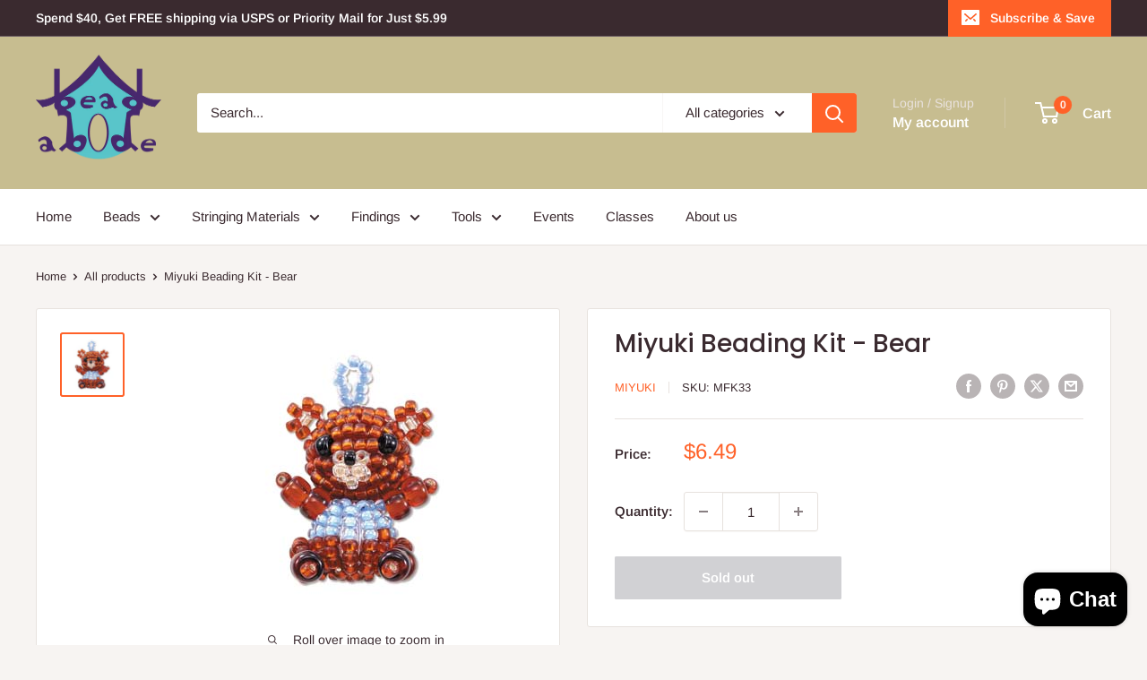

--- FILE ---
content_type: text/html; charset=utf-8
request_url: https://beadabode.com/products/miyuki-beading-kit-bear
body_size: 49750
content:
<!doctype html>

<html class="no-js" lang="en">
  <head>
    <meta charset="utf-8">
    <meta name="viewport" content="width=device-width, initial-scale=1.0, height=device-height, minimum-scale=1.0, maximum-scale=1.0">
    <meta name="theme-color" content="#ff6128">

    <title>Miyuki Beading Kit - Bear</title><meta name="description" content="Miyuki, makers of the finest Japanese seed Beads, have developed &amp;amp; packaged these darling charm/Mascot kits. These kits make perfect gifts for beaders. The instruction sheet is in English &amp;amp; features clear diagrams. Each Kit has a difficulty rating 1-5 stars (Easy to Difficult). 1-2 kits are for beginners; 3-5 s"><link rel="canonical" href="https://beadabode.com/products/miyuki-beading-kit-bear"><link rel="shortcut icon" href="//beadabode.com/cdn/shop/files/Bead_Abode_Logo_for_google_favicon_96x96.png?v=1656111106" type="image/png"><link rel="preload" as="style" href="//beadabode.com/cdn/shop/t/21/assets/theme.css?v=64896656854714595661766988441">
    <link rel="preload" as="script" href="//beadabode.com/cdn/shop/t/21/assets/theme.js?v=100952596617660054121766988441">
    <link rel="preconnect" href="https://cdn.shopify.com">
    <link rel="preconnect" href="https://fonts.shopifycdn.com">
    <link rel="dns-prefetch" href="https://productreviews.shopifycdn.com">
    <link rel="dns-prefetch" href="https://ajax.googleapis.com">
    <link rel="dns-prefetch" href="https://maps.googleapis.com">
    <link rel="dns-prefetch" href="https://maps.gstatic.com">

    <meta property="og:type" content="product">
  <meta property="og:title" content="Miyuki Beading Kit - Bear"><meta property="og:image" content="http://beadabode.com/cdn/shop/products/MFK33.jpg?v=1759813540">
    <meta property="og:image:secure_url" content="https://beadabode.com/cdn/shop/products/MFK33.jpg?v=1759813540">
    <meta property="og:image:width" content="300">
    <meta property="og:image:height" content="300">
    <meta property="product:availability" content="out of stock"><meta property="product:price:amount" content="6.49">
  <meta property="product:price:currency" content="USD"><meta property="og:description" content="Miyuki, makers of the finest Japanese seed Beads, have developed &amp;amp; packaged these darling charm/Mascot kits. These kits make perfect gifts for beaders. The instruction sheet is in English &amp;amp; features clear diagrams. Each Kit has a difficulty rating 1-5 stars (Easy to Difficult). 1-2 kits are for beginners; 3-5 s"><meta property="og:url" content="https://beadabode.com/products/miyuki-beading-kit-bear">
<meta property="og:site_name" content="Bead Abode"><meta name="twitter:card" content="summary"><meta name="twitter:title" content="Miyuki Beading Kit - Bear">
  <meta name="twitter:description" content="Miyuki, makers of the finest Japanese seed Beads, have developed &amp;amp; packaged these darling charm/Mascot kits. These kits make perfect gifts for beaders. The instruction sheet is in English &amp;amp; features clear diagrams. Each Kit has a difficulty rating 1-5 stars (Easy to Difficult). 1-2 kits are for beginners; 3-5 star kits are recommended for beaders with some weaving experience.  Actual beads in kit may not be as shown.">
  <meta name="twitter:image" content="https://beadabode.com/cdn/shop/products/MFK33_600x600_crop_center.jpg?v=1759813540">
    <link rel="preload" href="//beadabode.com/cdn/fonts/poppins/poppins_n5.ad5b4b72b59a00358afc706450c864c3c8323842.woff2" as="font" type="font/woff2" crossorigin><link rel="preload" href="//beadabode.com/cdn/fonts/arimo/arimo_n4.a7efb558ca22d2002248bbe6f302a98edee38e35.woff2" as="font" type="font/woff2" crossorigin><style>
  @font-face {
  font-family: Poppins;
  font-weight: 500;
  font-style: normal;
  font-display: swap;
  src: url("//beadabode.com/cdn/fonts/poppins/poppins_n5.ad5b4b72b59a00358afc706450c864c3c8323842.woff2") format("woff2"),
       url("//beadabode.com/cdn/fonts/poppins/poppins_n5.33757fdf985af2d24b32fcd84c9a09224d4b2c39.woff") format("woff");
}

  @font-face {
  font-family: Arimo;
  font-weight: 400;
  font-style: normal;
  font-display: swap;
  src: url("//beadabode.com/cdn/fonts/arimo/arimo_n4.a7efb558ca22d2002248bbe6f302a98edee38e35.woff2") format("woff2"),
       url("//beadabode.com/cdn/fonts/arimo/arimo_n4.0da809f7d1d5ede2a73be7094ac00741efdb6387.woff") format("woff");
}

@font-face {
  font-family: Arimo;
  font-weight: 600;
  font-style: normal;
  font-display: swap;
  src: url("//beadabode.com/cdn/fonts/arimo/arimo_n6.9c18b0befd86597f319b7d7f925727d04c262b32.woff2") format("woff2"),
       url("//beadabode.com/cdn/fonts/arimo/arimo_n6.422bf6679b81a8bfb1b25d19299a53688390c2b9.woff") format("woff");
}

@font-face {
  font-family: Poppins;
  font-weight: 500;
  font-style: italic;
  font-display: swap;
  src: url("//beadabode.com/cdn/fonts/poppins/poppins_i5.6acfce842c096080e34792078ef3cb7c3aad24d4.woff2") format("woff2"),
       url("//beadabode.com/cdn/fonts/poppins/poppins_i5.a49113e4fe0ad7fd7716bd237f1602cbec299b3c.woff") format("woff");
}


  @font-face {
  font-family: Arimo;
  font-weight: 700;
  font-style: normal;
  font-display: swap;
  src: url("//beadabode.com/cdn/fonts/arimo/arimo_n7.1d2d0638e6a1228d86beb0e10006e3280ccb2d04.woff2") format("woff2"),
       url("//beadabode.com/cdn/fonts/arimo/arimo_n7.f4b9139e8eac4a17b38b8707044c20f54c3be479.woff") format("woff");
}

  @font-face {
  font-family: Arimo;
  font-weight: 400;
  font-style: italic;
  font-display: swap;
  src: url("//beadabode.com/cdn/fonts/arimo/arimo_i4.438ddb21a1b98c7230698d70dc1a21df235701b2.woff2") format("woff2"),
       url("//beadabode.com/cdn/fonts/arimo/arimo_i4.0e1908a0dc1ec32fabb5a03a0c9ee2083f82e3d7.woff") format("woff");
}

  @font-face {
  font-family: Arimo;
  font-weight: 700;
  font-style: italic;
  font-display: swap;
  src: url("//beadabode.com/cdn/fonts/arimo/arimo_i7.b9f09537c29041ec8d51f8cdb7c9b8e4f1f82cb1.woff2") format("woff2"),
       url("//beadabode.com/cdn/fonts/arimo/arimo_i7.ec659fc855f754fd0b1bd052e606bba1058f73da.woff") format("woff");
}


  :root {
    --default-text-font-size : 15px;
    --base-text-font-size    : 15px;
    --heading-font-family    : Poppins, sans-serif;
    --heading-font-weight    : 500;
    --heading-font-style     : normal;
    --text-font-family       : Arimo, sans-serif;
    --text-font-weight       : 400;
    --text-font-style        : normal;
    --text-font-bolder-weight: 600;
    --text-link-decoration   : underline;

    --text-color               : #3a2a2f;
    --text-color-rgb           : 58, 42, 47;
    --heading-color            : #3a2a2f;
    --border-color             : #e7e2de;
    --border-color-rgb         : 231, 226, 222;
    --form-border-color        : #dcd5cf;
    --accent-color             : #ff6128;
    --accent-color-rgb         : 255, 97, 40;
    --link-color               : #ff6128;
    --link-color-hover         : #da3a00;
    --background               : #f7f4f2;
    --secondary-background     : #ffffff;
    --secondary-background-rgb : 255, 255, 255;
    --accent-background        : rgba(255, 97, 40, 0.08);

    --input-background: #ffffff;

    --error-color       : #f71b1b;
    --error-background  : rgba(247, 27, 27, 0.07);
    --success-color     : #48b448;
    --success-background: rgba(72, 180, 72, 0.11);

    --primary-button-background      : #ff6128;
    --primary-button-background-rgb  : 255, 97, 40;
    --primary-button-text-color      : #ffffff;
    --secondary-button-background    : #3a2a2f;
    --secondary-button-background-rgb: 58, 42, 47;
    --secondary-button-text-color    : #ffffff;

    --header-background      : #c7bd90;
    --header-text-color      : #ffffff;
    --header-light-text-color: #e9e2dd;
    --header-border-color    : rgba(233, 226, 221, 0.3);
    --header-accent-color    : #ff6128;

    --footer-background-color:    #f7f4f2;
    --footer-heading-text-color:  #3a2a2f;
    --footer-body-text-color:     #3a2a2f;
    --footer-body-text-color-rgb: 58, 42, 47;
    --footer-accent-color:        #ff6128;
    --footer-accent-color-rgb:    255, 97, 40;
    --footer-border:              1px solid var(--border-color);
    
    --flickity-arrow-color: #bcaea3;--product-on-sale-accent           : #ee0000;
    --product-on-sale-accent-rgb       : 238, 0, 0;
    --product-on-sale-color            : #ffffff;
    --product-in-stock-color           : #008a00;
    --product-low-stock-color          : #ee0000;
    --product-sold-out-color           : #d1d1d4;
    --product-custom-label-1-background: #ff6128;
    --product-custom-label-1-color     : #ffffff;
    --product-custom-label-2-background: #a95ebe;
    --product-custom-label-2-color     : #ffffff;
    --product-review-star-color        : #ffb647;

    --mobile-container-gutter : 20px;
    --desktop-container-gutter: 40px;

    /* Shopify related variables */
    --payment-terms-background-color: #f7f4f2;
  }
</style>

<script>
  // IE11 does not have support for CSS variables, so we have to polyfill them
  if (!(((window || {}).CSS || {}).supports && window.CSS.supports('(--a: 0)'))) {
    const script = document.createElement('script');
    script.type = 'text/javascript';
    script.src = 'https://cdn.jsdelivr.net/npm/css-vars-ponyfill@2';
    script.onload = function() {
      cssVars({});
    };

    document.getElementsByTagName('head')[0].appendChild(script);
  }
</script>


    <script>window.performance && window.performance.mark && window.performance.mark('shopify.content_for_header.start');</script><meta name="google-site-verification" content="GI72C16siZvu6oEDXG1pmHLBxFW476c4B0nxadrsdk4">
<meta name="facebook-domain-verification" content="9theyvx0qcxngt9r75rrhcmq3pu7vj">
<meta id="shopify-digital-wallet" name="shopify-digital-wallet" content="/36555653165/digital_wallets/dialog">
<meta name="shopify-checkout-api-token" content="27ddfab111685644629795a80946a801">
<meta id="in-context-paypal-metadata" data-shop-id="36555653165" data-venmo-supported="false" data-environment="production" data-locale="en_US" data-paypal-v4="true" data-currency="USD">
<link rel="alternate" hreflang="x-default" href="https://beadabode.com/products/miyuki-beading-kit-bear">
<link rel="alternate" hreflang="en" href="https://beadabode.com/products/miyuki-beading-kit-bear">
<link rel="alternate" hreflang="en-AU" href="https://beadabode.com/en-au/products/miyuki-beading-kit-bear">
<link rel="alternate" hreflang="en-CA" href="https://beadabode.com/en-ca/products/miyuki-beading-kit-bear">
<link rel="alternate" type="application/json+oembed" href="https://beadabode.com/products/miyuki-beading-kit-bear.oembed">
<script async="async" src="/checkouts/internal/preloads.js?locale=en-US"></script>
<link rel="preconnect" href="https://shop.app" crossorigin="anonymous">
<script async="async" src="https://shop.app/checkouts/internal/preloads.js?locale=en-US&shop_id=36555653165" crossorigin="anonymous"></script>
<script id="apple-pay-shop-capabilities" type="application/json">{"shopId":36555653165,"countryCode":"US","currencyCode":"USD","merchantCapabilities":["supports3DS"],"merchantId":"gid:\/\/shopify\/Shop\/36555653165","merchantName":"Bead Abode","requiredBillingContactFields":["postalAddress","email","phone"],"requiredShippingContactFields":["postalAddress","email","phone"],"shippingType":"shipping","supportedNetworks":["visa","masterCard","amex","discover","elo","jcb"],"total":{"type":"pending","label":"Bead Abode","amount":"1.00"},"shopifyPaymentsEnabled":true,"supportsSubscriptions":true}</script>
<script id="shopify-features" type="application/json">{"accessToken":"27ddfab111685644629795a80946a801","betas":["rich-media-storefront-analytics"],"domain":"beadabode.com","predictiveSearch":true,"shopId":36555653165,"locale":"en"}</script>
<script>var Shopify = Shopify || {};
Shopify.shop = "bead-abode.myshopify.com";
Shopify.locale = "en";
Shopify.currency = {"active":"USD","rate":"1.0"};
Shopify.country = "US";
Shopify.theme = {"name":"Warehouse 6.7.0","id":155466858729,"schema_name":"Warehouse","schema_version":"6.7.0","theme_store_id":871,"role":"main"};
Shopify.theme.handle = "null";
Shopify.theme.style = {"id":null,"handle":null};
Shopify.cdnHost = "beadabode.com/cdn";
Shopify.routes = Shopify.routes || {};
Shopify.routes.root = "/";</script>
<script type="module">!function(o){(o.Shopify=o.Shopify||{}).modules=!0}(window);</script>
<script>!function(o){function n(){var o=[];function n(){o.push(Array.prototype.slice.apply(arguments))}return n.q=o,n}var t=o.Shopify=o.Shopify||{};t.loadFeatures=n(),t.autoloadFeatures=n()}(window);</script>
<script>
  window.ShopifyPay = window.ShopifyPay || {};
  window.ShopifyPay.apiHost = "shop.app\/pay";
  window.ShopifyPay.redirectState = null;
</script>
<script id="shop-js-analytics" type="application/json">{"pageType":"product"}</script>
<script defer="defer" async type="module" src="//beadabode.com/cdn/shopifycloud/shop-js/modules/v2/client.init-shop-cart-sync_BT-GjEfc.en.esm.js"></script>
<script defer="defer" async type="module" src="//beadabode.com/cdn/shopifycloud/shop-js/modules/v2/chunk.common_D58fp_Oc.esm.js"></script>
<script defer="defer" async type="module" src="//beadabode.com/cdn/shopifycloud/shop-js/modules/v2/chunk.modal_xMitdFEc.esm.js"></script>
<script type="module">
  await import("//beadabode.com/cdn/shopifycloud/shop-js/modules/v2/client.init-shop-cart-sync_BT-GjEfc.en.esm.js");
await import("//beadabode.com/cdn/shopifycloud/shop-js/modules/v2/chunk.common_D58fp_Oc.esm.js");
await import("//beadabode.com/cdn/shopifycloud/shop-js/modules/v2/chunk.modal_xMitdFEc.esm.js");

  window.Shopify.SignInWithShop?.initShopCartSync?.({"fedCMEnabled":true,"windoidEnabled":true});

</script>
<script>
  window.Shopify = window.Shopify || {};
  if (!window.Shopify.featureAssets) window.Shopify.featureAssets = {};
  window.Shopify.featureAssets['shop-js'] = {"shop-cart-sync":["modules/v2/client.shop-cart-sync_DZOKe7Ll.en.esm.js","modules/v2/chunk.common_D58fp_Oc.esm.js","modules/v2/chunk.modal_xMitdFEc.esm.js"],"init-fed-cm":["modules/v2/client.init-fed-cm_B6oLuCjv.en.esm.js","modules/v2/chunk.common_D58fp_Oc.esm.js","modules/v2/chunk.modal_xMitdFEc.esm.js"],"shop-cash-offers":["modules/v2/client.shop-cash-offers_D2sdYoxE.en.esm.js","modules/v2/chunk.common_D58fp_Oc.esm.js","modules/v2/chunk.modal_xMitdFEc.esm.js"],"shop-login-button":["modules/v2/client.shop-login-button_QeVjl5Y3.en.esm.js","modules/v2/chunk.common_D58fp_Oc.esm.js","modules/v2/chunk.modal_xMitdFEc.esm.js"],"pay-button":["modules/v2/client.pay-button_DXTOsIq6.en.esm.js","modules/v2/chunk.common_D58fp_Oc.esm.js","modules/v2/chunk.modal_xMitdFEc.esm.js"],"shop-button":["modules/v2/client.shop-button_DQZHx9pm.en.esm.js","modules/v2/chunk.common_D58fp_Oc.esm.js","modules/v2/chunk.modal_xMitdFEc.esm.js"],"avatar":["modules/v2/client.avatar_BTnouDA3.en.esm.js"],"init-windoid":["modules/v2/client.init-windoid_CR1B-cfM.en.esm.js","modules/v2/chunk.common_D58fp_Oc.esm.js","modules/v2/chunk.modal_xMitdFEc.esm.js"],"init-shop-for-new-customer-accounts":["modules/v2/client.init-shop-for-new-customer-accounts_C_vY_xzh.en.esm.js","modules/v2/client.shop-login-button_QeVjl5Y3.en.esm.js","modules/v2/chunk.common_D58fp_Oc.esm.js","modules/v2/chunk.modal_xMitdFEc.esm.js"],"init-shop-email-lookup-coordinator":["modules/v2/client.init-shop-email-lookup-coordinator_BI7n9ZSv.en.esm.js","modules/v2/chunk.common_D58fp_Oc.esm.js","modules/v2/chunk.modal_xMitdFEc.esm.js"],"init-shop-cart-sync":["modules/v2/client.init-shop-cart-sync_BT-GjEfc.en.esm.js","modules/v2/chunk.common_D58fp_Oc.esm.js","modules/v2/chunk.modal_xMitdFEc.esm.js"],"shop-toast-manager":["modules/v2/client.shop-toast-manager_DiYdP3xc.en.esm.js","modules/v2/chunk.common_D58fp_Oc.esm.js","modules/v2/chunk.modal_xMitdFEc.esm.js"],"init-customer-accounts":["modules/v2/client.init-customer-accounts_D9ZNqS-Q.en.esm.js","modules/v2/client.shop-login-button_QeVjl5Y3.en.esm.js","modules/v2/chunk.common_D58fp_Oc.esm.js","modules/v2/chunk.modal_xMitdFEc.esm.js"],"init-customer-accounts-sign-up":["modules/v2/client.init-customer-accounts-sign-up_iGw4briv.en.esm.js","modules/v2/client.shop-login-button_QeVjl5Y3.en.esm.js","modules/v2/chunk.common_D58fp_Oc.esm.js","modules/v2/chunk.modal_xMitdFEc.esm.js"],"shop-follow-button":["modules/v2/client.shop-follow-button_CqMgW2wH.en.esm.js","modules/v2/chunk.common_D58fp_Oc.esm.js","modules/v2/chunk.modal_xMitdFEc.esm.js"],"checkout-modal":["modules/v2/client.checkout-modal_xHeaAweL.en.esm.js","modules/v2/chunk.common_D58fp_Oc.esm.js","modules/v2/chunk.modal_xMitdFEc.esm.js"],"shop-login":["modules/v2/client.shop-login_D91U-Q7h.en.esm.js","modules/v2/chunk.common_D58fp_Oc.esm.js","modules/v2/chunk.modal_xMitdFEc.esm.js"],"lead-capture":["modules/v2/client.lead-capture_BJmE1dJe.en.esm.js","modules/v2/chunk.common_D58fp_Oc.esm.js","modules/v2/chunk.modal_xMitdFEc.esm.js"],"payment-terms":["modules/v2/client.payment-terms_Ci9AEqFq.en.esm.js","modules/v2/chunk.common_D58fp_Oc.esm.js","modules/v2/chunk.modal_xMitdFEc.esm.js"]};
</script>
<script>(function() {
  var isLoaded = false;
  function asyncLoad() {
    if (isLoaded) return;
    isLoaded = true;
    var urls = ["\/\/cdn.shopify.com\/proxy\/7426d436afd7ba00095e803fa767b410fac7f1c0de52a2e27208d873d0118451\/bingshoppingtool-t2app-prod.trafficmanager.net\/uet\/tracking_script?shop=bead-abode.myshopify.com\u0026sp-cache-control=cHVibGljLCBtYXgtYWdlPTkwMA"];
    for (var i = 0; i < urls.length; i++) {
      var s = document.createElement('script');
      s.type = 'text/javascript';
      s.async = true;
      s.src = urls[i];
      var x = document.getElementsByTagName('script')[0];
      x.parentNode.insertBefore(s, x);
    }
  };
  if(window.attachEvent) {
    window.attachEvent('onload', asyncLoad);
  } else {
    window.addEventListener('load', asyncLoad, false);
  }
})();</script>
<script id="__st">var __st={"a":36555653165,"offset":-18000,"reqid":"3a7e8f87-5030-4582-9cef-c98574e7e2a9-1769196643","pageurl":"beadabode.com\/products\/miyuki-beading-kit-bear","u":"ef55aefc0c95","p":"product","rtyp":"product","rid":7602000593129};</script>
<script>window.ShopifyPaypalV4VisibilityTracking = true;</script>
<script id="captcha-bootstrap">!function(){'use strict';const t='contact',e='account',n='new_comment',o=[[t,t],['blogs',n],['comments',n],[t,'customer']],c=[[e,'customer_login'],[e,'guest_login'],[e,'recover_customer_password'],[e,'create_customer']],r=t=>t.map((([t,e])=>`form[action*='/${t}']:not([data-nocaptcha='true']) input[name='form_type'][value='${e}']`)).join(','),a=t=>()=>t?[...document.querySelectorAll(t)].map((t=>t.form)):[];function s(){const t=[...o],e=r(t);return a(e)}const i='password',u='form_key',d=['recaptcha-v3-token','g-recaptcha-response','h-captcha-response',i],f=()=>{try{return window.sessionStorage}catch{return}},m='__shopify_v',_=t=>t.elements[u];function p(t,e,n=!1){try{const o=window.sessionStorage,c=JSON.parse(o.getItem(e)),{data:r}=function(t){const{data:e,action:n}=t;return t[m]||n?{data:e,action:n}:{data:t,action:n}}(c);for(const[e,n]of Object.entries(r))t.elements[e]&&(t.elements[e].value=n);n&&o.removeItem(e)}catch(o){console.error('form repopulation failed',{error:o})}}const l='form_type',E='cptcha';function T(t){t.dataset[E]=!0}const w=window,h=w.document,L='Shopify',v='ce_forms',y='captcha';let A=!1;((t,e)=>{const n=(g='f06e6c50-85a8-45c8-87d0-21a2b65856fe',I='https://cdn.shopify.com/shopifycloud/storefront-forms-hcaptcha/ce_storefront_forms_captcha_hcaptcha.v1.5.2.iife.js',D={infoText:'Protected by hCaptcha',privacyText:'Privacy',termsText:'Terms'},(t,e,n)=>{const o=w[L][v],c=o.bindForm;if(c)return c(t,g,e,D).then(n);var r;o.q.push([[t,g,e,D],n]),r=I,A||(h.body.append(Object.assign(h.createElement('script'),{id:'captcha-provider',async:!0,src:r})),A=!0)});var g,I,D;w[L]=w[L]||{},w[L][v]=w[L][v]||{},w[L][v].q=[],w[L][y]=w[L][y]||{},w[L][y].protect=function(t,e){n(t,void 0,e),T(t)},Object.freeze(w[L][y]),function(t,e,n,w,h,L){const[v,y,A,g]=function(t,e,n){const i=e?o:[],u=t?c:[],d=[...i,...u],f=r(d),m=r(i),_=r(d.filter((([t,e])=>n.includes(e))));return[a(f),a(m),a(_),s()]}(w,h,L),I=t=>{const e=t.target;return e instanceof HTMLFormElement?e:e&&e.form},D=t=>v().includes(t);t.addEventListener('submit',(t=>{const e=I(t);if(!e)return;const n=D(e)&&!e.dataset.hcaptchaBound&&!e.dataset.recaptchaBound,o=_(e),c=g().includes(e)&&(!o||!o.value);(n||c)&&t.preventDefault(),c&&!n&&(function(t){try{if(!f())return;!function(t){const e=f();if(!e)return;const n=_(t);if(!n)return;const o=n.value;o&&e.removeItem(o)}(t);const e=Array.from(Array(32),(()=>Math.random().toString(36)[2])).join('');!function(t,e){_(t)||t.append(Object.assign(document.createElement('input'),{type:'hidden',name:u})),t.elements[u].value=e}(t,e),function(t,e){const n=f();if(!n)return;const o=[...t.querySelectorAll(`input[type='${i}']`)].map((({name:t})=>t)),c=[...d,...o],r={};for(const[a,s]of new FormData(t).entries())c.includes(a)||(r[a]=s);n.setItem(e,JSON.stringify({[m]:1,action:t.action,data:r}))}(t,e)}catch(e){console.error('failed to persist form',e)}}(e),e.submit())}));const S=(t,e)=>{t&&!t.dataset[E]&&(n(t,e.some((e=>e===t))),T(t))};for(const o of['focusin','change'])t.addEventListener(o,(t=>{const e=I(t);D(e)&&S(e,y())}));const B=e.get('form_key'),M=e.get(l),P=B&&M;t.addEventListener('DOMContentLoaded',(()=>{const t=y();if(P)for(const e of t)e.elements[l].value===M&&p(e,B);[...new Set([...A(),...v().filter((t=>'true'===t.dataset.shopifyCaptcha))])].forEach((e=>S(e,t)))}))}(h,new URLSearchParams(w.location.search),n,t,e,['guest_login'])})(!0,!0)}();</script>
<script integrity="sha256-4kQ18oKyAcykRKYeNunJcIwy7WH5gtpwJnB7kiuLZ1E=" data-source-attribution="shopify.loadfeatures" defer="defer" src="//beadabode.com/cdn/shopifycloud/storefront/assets/storefront/load_feature-a0a9edcb.js" crossorigin="anonymous"></script>
<script crossorigin="anonymous" defer="defer" src="//beadabode.com/cdn/shopifycloud/storefront/assets/shopify_pay/storefront-65b4c6d7.js?v=20250812"></script>
<script data-source-attribution="shopify.dynamic_checkout.dynamic.init">var Shopify=Shopify||{};Shopify.PaymentButton=Shopify.PaymentButton||{isStorefrontPortableWallets:!0,init:function(){window.Shopify.PaymentButton.init=function(){};var t=document.createElement("script");t.src="https://beadabode.com/cdn/shopifycloud/portable-wallets/latest/portable-wallets.en.js",t.type="module",document.head.appendChild(t)}};
</script>
<script data-source-attribution="shopify.dynamic_checkout.buyer_consent">
  function portableWalletsHideBuyerConsent(e){var t=document.getElementById("shopify-buyer-consent"),n=document.getElementById("shopify-subscription-policy-button");t&&n&&(t.classList.add("hidden"),t.setAttribute("aria-hidden","true"),n.removeEventListener("click",e))}function portableWalletsShowBuyerConsent(e){var t=document.getElementById("shopify-buyer-consent"),n=document.getElementById("shopify-subscription-policy-button");t&&n&&(t.classList.remove("hidden"),t.removeAttribute("aria-hidden"),n.addEventListener("click",e))}window.Shopify?.PaymentButton&&(window.Shopify.PaymentButton.hideBuyerConsent=portableWalletsHideBuyerConsent,window.Shopify.PaymentButton.showBuyerConsent=portableWalletsShowBuyerConsent);
</script>
<script>
  function portableWalletsCleanup(e){e&&e.src&&console.error("Failed to load portable wallets script "+e.src);var t=document.querySelectorAll("shopify-accelerated-checkout .shopify-payment-button__skeleton, shopify-accelerated-checkout-cart .wallet-cart-button__skeleton"),e=document.getElementById("shopify-buyer-consent");for(let e=0;e<t.length;e++)t[e].remove();e&&e.remove()}function portableWalletsNotLoadedAsModule(e){e instanceof ErrorEvent&&"string"==typeof e.message&&e.message.includes("import.meta")&&"string"==typeof e.filename&&e.filename.includes("portable-wallets")&&(window.removeEventListener("error",portableWalletsNotLoadedAsModule),window.Shopify.PaymentButton.failedToLoad=e,"loading"===document.readyState?document.addEventListener("DOMContentLoaded",window.Shopify.PaymentButton.init):window.Shopify.PaymentButton.init())}window.addEventListener("error",portableWalletsNotLoadedAsModule);
</script>

<script type="module" src="https://beadabode.com/cdn/shopifycloud/portable-wallets/latest/portable-wallets.en.js" onError="portableWalletsCleanup(this)" crossorigin="anonymous"></script>
<script nomodule>
  document.addEventListener("DOMContentLoaded", portableWalletsCleanup);
</script>

<script id='scb4127' type='text/javascript' async='' src='https://beadabode.com/cdn/shopifycloud/privacy-banner/storefront-banner.js'></script><link id="shopify-accelerated-checkout-styles" rel="stylesheet" media="screen" href="https://beadabode.com/cdn/shopifycloud/portable-wallets/latest/accelerated-checkout-backwards-compat.css" crossorigin="anonymous">
<style id="shopify-accelerated-checkout-cart">
        #shopify-buyer-consent {
  margin-top: 1em;
  display: inline-block;
  width: 100%;
}

#shopify-buyer-consent.hidden {
  display: none;
}

#shopify-subscription-policy-button {
  background: none;
  border: none;
  padding: 0;
  text-decoration: underline;
  font-size: inherit;
  cursor: pointer;
}

#shopify-subscription-policy-button::before {
  box-shadow: none;
}

      </style>

<script>window.performance && window.performance.mark && window.performance.mark('shopify.content_for_header.end');</script>

    <link rel="stylesheet" href="//beadabode.com/cdn/shop/t/21/assets/theme.css?v=64896656854714595661766988441">

    <script type="application/ld+json">{"@context":"http:\/\/schema.org\/","@id":"\/products\/miyuki-beading-kit-bear#product","@type":"Product","brand":{"@type":"Brand","name":"Miyuki"},"category":"Jewelry Making Kits","description":"Miyuki, makers of the finest Japanese seed Beads, have developed \u0026amp; packaged these darling charm\/Mascot kits. These kits make perfect gifts for beaders. The instruction sheet is in English \u0026amp; features clear diagrams. Each Kit has a difficulty rating 1-5 stars (Easy to Difficult). 1-2 kits are for beginners; 3-5 star kits are recommended for beaders with some weaving experience.  Actual beads in kit may not be as shown.","gtin":"4965101306900","image":"https:\/\/beadabode.com\/cdn\/shop\/products\/MFK33.jpg?v=1759813540\u0026width=1920","name":"Miyuki Beading Kit - Bear","offers":{"@id":"\/products\/miyuki-beading-kit-bear?variant=42660419993833#offer","@type":"Offer","availability":"http:\/\/schema.org\/OutOfStock","price":"6.49","priceCurrency":"USD","url":"https:\/\/beadabode.com\/products\/miyuki-beading-kit-bear?variant=42660419993833"},"sku":"MFK33","url":"https:\/\/beadabode.com\/products\/miyuki-beading-kit-bear"}</script><script type="application/ld+json">
  {
    "@context": "https://schema.org",
    "@type": "BreadcrumbList",
    "itemListElement": [{
        "@type": "ListItem",
        "position": 1,
        "name": "Home",
        "item": "https://beadabode.com"
      },{
            "@type": "ListItem",
            "position": 2,
            "name": "Miyuki Beading Kit - Bear",
            "item": "https://beadabode.com/products/miyuki-beading-kit-bear"
          }]
  }
</script>

    <script>
      // This allows to expose several variables to the global scope, to be used in scripts
      window.theme = {
        pageType: "product",
        cartCount: 0,
        moneyFormat: "${{amount}}",
        moneyWithCurrencyFormat: "${{amount}} USD",
        currencyCodeEnabled: false,
        showDiscount: true,
        discountMode: "percentage",
        cartType: "drawer"
      };

      window.routes = {
        rootUrl: "\/",
        rootUrlWithoutSlash: '',
        cartUrl: "\/cart",
        cartAddUrl: "\/cart\/add",
        cartChangeUrl: "\/cart\/change",
        searchUrl: "\/search",
        productRecommendationsUrl: "\/recommendations\/products"
      };

      window.languages = {
        productRegularPrice: "Regular price",
        productSalePrice: "Sale price",
        collectionOnSaleLabel: "Save {{savings}}",
        productFormUnavailable: "Unavailable",
        productFormAddToCart: "Add to cart",
        productFormPreOrder: "Pre-order",
        productFormSoldOut: "Sold out",
        productAdded: "Product has been added to your cart",
        productAddedShort: "Added!",
        shippingEstimatorNoResults: "No shipping could be found for your address.",
        shippingEstimatorOneResult: "There is one shipping rate for your address:",
        shippingEstimatorMultipleResults: "There are {{count}} shipping rates for your address:",
        shippingEstimatorErrors: "There are some errors:"
      };

      document.documentElement.className = document.documentElement.className.replace('no-js', 'js');
    </script><script src="//beadabode.com/cdn/shop/t/21/assets/theme.js?v=100952596617660054121766988441" defer></script>
    <script src="//beadabode.com/cdn/shop/t/21/assets/custom.js?v=102476495355921946141766988441" defer></script><script>
        (function () {
          window.onpageshow = function() {
            // We force re-freshing the cart content onpageshow, as most browsers will serve a cache copy when hitting the
            // back button, which cause staled data
            document.documentElement.dispatchEvent(new CustomEvent('cart:refresh', {
              bubbles: true,
              detail: {scrollToTop: false}
            }));
          };
        })();
      </script><!-- BEGIN app block: shopify://apps/klaviyo-email-marketing-sms/blocks/klaviyo-onsite-embed/2632fe16-c075-4321-a88b-50b567f42507 -->












  <script async src="https://static.klaviyo.com/onsite/js/Ta5eyV/klaviyo.js?company_id=Ta5eyV"></script>
  <script>!function(){if(!window.klaviyo){window._klOnsite=window._klOnsite||[];try{window.klaviyo=new Proxy({},{get:function(n,i){return"push"===i?function(){var n;(n=window._klOnsite).push.apply(n,arguments)}:function(){for(var n=arguments.length,o=new Array(n),w=0;w<n;w++)o[w]=arguments[w];var t="function"==typeof o[o.length-1]?o.pop():void 0,e=new Promise((function(n){window._klOnsite.push([i].concat(o,[function(i){t&&t(i),n(i)}]))}));return e}}})}catch(n){window.klaviyo=window.klaviyo||[],window.klaviyo.push=function(){var n;(n=window._klOnsite).push.apply(n,arguments)}}}}();</script>

  
    <script id="viewed_product">
      if (item == null) {
        var _learnq = _learnq || [];

        var MetafieldReviews = null
        var MetafieldYotpoRating = null
        var MetafieldYotpoCount = null
        var MetafieldLooxRating = null
        var MetafieldLooxCount = null
        var okendoProduct = null
        var okendoProductReviewCount = null
        var okendoProductReviewAverageValue = null
        try {
          // The following fields are used for Customer Hub recently viewed in order to add reviews.
          // This information is not part of __kla_viewed. Instead, it is part of __kla_viewed_reviewed_items
          MetafieldReviews = {};
          MetafieldYotpoRating = null
          MetafieldYotpoCount = null
          MetafieldLooxRating = null
          MetafieldLooxCount = null

          okendoProduct = null
          // If the okendo metafield is not legacy, it will error, which then requires the new json formatted data
          if (okendoProduct && 'error' in okendoProduct) {
            okendoProduct = null
          }
          okendoProductReviewCount = okendoProduct ? okendoProduct.reviewCount : null
          okendoProductReviewAverageValue = okendoProduct ? okendoProduct.reviewAverageValue : null
        } catch (error) {
          console.error('Error in Klaviyo onsite reviews tracking:', error);
        }

        var item = {
          Name: "Miyuki Beading Kit - Bear",
          ProductID: 7602000593129,
          Categories: ["Kits"],
          ImageURL: "https://beadabode.com/cdn/shop/products/MFK33_grande.jpg?v=1759813540",
          URL: "https://beadabode.com/products/miyuki-beading-kit-bear",
          Brand: "Miyuki",
          Price: "$6.49",
          Value: "6.49",
          CompareAtPrice: "$0.00"
        };
        _learnq.push(['track', 'Viewed Product', item]);
        _learnq.push(['trackViewedItem', {
          Title: item.Name,
          ItemId: item.ProductID,
          Categories: item.Categories,
          ImageUrl: item.ImageURL,
          Url: item.URL,
          Metadata: {
            Brand: item.Brand,
            Price: item.Price,
            Value: item.Value,
            CompareAtPrice: item.CompareAtPrice
          },
          metafields:{
            reviews: MetafieldReviews,
            yotpo:{
              rating: MetafieldYotpoRating,
              count: MetafieldYotpoCount,
            },
            loox:{
              rating: MetafieldLooxRating,
              count: MetafieldLooxCount,
            },
            okendo: {
              rating: okendoProductReviewAverageValue,
              count: okendoProductReviewCount,
            }
          }
        }]);
      }
    </script>
  




  <script>
    window.klaviyoReviewsProductDesignMode = false
  </script>







<!-- END app block --><!-- BEGIN app block: shopify://apps/sales-discounts/blocks/countdown/29205fb1-2e68-4d81-a905-d828a51c8413 --><script id="hc_product_countdown_dates" data-p_id="7602000593129" type="application/json">{"5675727618205":{"sale_start":"2025-11-26T21:55:00+00:00","sale_end":"2025-11-30T02:30:00+00:00"},"5675703566493":{"sale_start":"2025-11-26T21:55:00+00:00","sale_end":"2025-11-30T02:30:00+00:00"},"5675724374173":{"sale_start":"2025-11-26T21:55:00+00:00","sale_end":"2025-11-30T02:30:00+00:00"},"5675724538013":{"sale_start":"2025-11-26T21:55:00+00:00","sale_end":"2025-11-30T02:30:00+00:00"},"5675724570781":{"sale_start":"2025-11-26T21:55:00+00:00","sale_end":"2025-11-30T02:30:00+00:00"},"5675724505245":{"sale_start":"2025-11-26T21:55:00+00:00","sale_end":"2025-11-30T02:30:00+00:00"},"5675724669085":{"sale_start":"2025-11-26T21:55:00+00:00","sale_end":"2025-11-30T02:30:00+00:00"},"5675738333341":{"sale_start":"2025-11-26T21:55:00+00:00","sale_end":"2025-11-30T02:30:00+00:00"},"5675727683741":{"sale_start":"2025-11-26T21:55:00+00:00","sale_end":"2025-11-30T02:30:00+00:00"},"5675733024925":{"sale_start":"2025-11-26T21:55:00+00:00","sale_end":"2025-11-30T02:30:00+00:00"},"5675735810205":{"sale_start":"2025-11-26T21:55:00+00:00","sale_end":"2025-11-30T02:30:00+00:00"},"5675738005661":{"sale_start":"2025-11-26T21:55:00+00:00","sale_end":"2025-11-30T02:30:00+00:00"},"5675737743517":{"sale_start":"2025-11-26T21:55:00+00:00","sale_end":"2025-11-30T02:30:00+00:00"},"5675738661021":{"sale_start":"2025-11-26T21:55:00+00:00","sale_end":"2025-11-30T02:30:00+00:00"},"5675741839517":{"sale_start":"2025-11-26T21:55:00+00:00","sale_end":"2025-11-30T02:30:00+00:00"},"5675739021469":{"sale_start":"2025-11-26T21:55:00+00:00","sale_end":"2025-11-30T02:30:00+00:00"},"5675741905053":{"sale_start":"2025-11-26T21:55:00+00:00","sale_end":"2025-11-30T02:30:00+00:00"},"5675741708445":{"sale_start":"2025-11-26T21:55:00+00:00","sale_end":"2025-11-30T02:30:00+00:00"},"5675741872285":{"sale_start":"2025-11-26T21:55:00+00:00","sale_end":"2025-11-30T02:30:00+00:00"},"5675742167197":{"sale_start":"2025-11-26T21:55:00+00:00","sale_end":"2025-11-30T02:30:00+00:00"},"5675742003357":{"sale_start":"2025-11-26T21:55:00+00:00","sale_end":"2025-11-30T02:30:00+00:00"},"5675742101661":{"sale_start":"2025-11-26T21:55:00+00:00","sale_end":"2025-11-30T02:30:00+00:00"},"5675743412381":{"sale_start":"2025-11-26T21:55:00+00:00","sale_end":"2025-11-30T02:30:00+00:00"},"5675742822557":{"sale_start":"2025-11-26T21:55:00+00:00","sale_end":"2025-11-30T02:30:00+00:00"},"5675747606685":{"sale_start":"2025-11-26T21:55:00+00:00","sale_end":"2025-11-30T02:30:00+00:00"},"5675747344541":{"sale_start":"2025-11-26T21:55:00+00:00","sale_end":"2025-11-30T02:30:00+00:00"},"5675747475613":{"sale_start":"2025-11-26T21:55:00+00:00","sale_end":"2025-11-30T02:30:00+00:00"},"5675747541149":{"sale_start":"2025-11-26T21:55:00+00:00","sale_end":"2025-11-30T02:30:00+00:00"},"5675748819101":{"sale_start":"2025-11-26T21:55:00+00:00","sale_end":"2025-11-30T02:30:00+00:00"},"5675754553501":{"sale_start":"2025-11-26T21:55:00+00:00","sale_end":"2025-11-30T02:30:00+00:00"},"5675753865373":{"sale_start":"2025-11-26T21:55:00+00:00","sale_end":"2025-11-30T02:30:00+00:00"},"5675754029213":{"sale_start":"2025-11-26T21:55:00+00:00","sale_end":"2025-11-30T02:30:00+00:00"},"5675754291357":{"sale_start":"2025-11-26T21:55:00+00:00","sale_end":"2025-11-30T02:30:00+00:00"},"5675754324125":{"sale_start":"2025-11-26T21:55:00+00:00","sale_end":"2025-11-30T02:30:00+00:00"},"5675760976029":{"sale_start":"2025-11-26T21:55:00+00:00","sale_end":"2025-11-30T02:30:00+00:00"},"5675760779421":{"sale_start":"2025-11-26T21:55:00+00:00","sale_end":"2025-11-30T02:30:00+00:00"},"5675761139869":{"sale_start":"2025-11-26T21:55:00+00:00","sale_end":"2025-11-30T02:30:00+00:00"},"5675772641437":{"sale_start":"2025-11-26T21:55:00+00:00","sale_end":"2025-11-30T02:30:00+00:00"},"5675773624477":{"sale_start":"2025-11-26T21:55:00+00:00","sale_end":"2025-11-30T02:30:00+00:00"},"5675773558941":{"sale_start":"2025-11-26T21:55:00+00:00","sale_end":"2025-11-30T02:30:00+00:00"},"5675773722781":{"sale_start":"2025-11-26T21:55:00+00:00","sale_end":"2025-11-30T02:30:00+00:00"},"5675773821085":{"sale_start":"2025-11-26T21:55:00+00:00","sale_end":"2025-11-30T02:30:00+00:00"},"5675773755549":{"sale_start":"2025-11-26T21:55:00+00:00","sale_end":"2025-11-30T02:30:00+00:00"},"5675797807261":{"sale_start":"2025-11-26T21:55:00+00:00","sale_end":"2025-11-30T02:30:00+00:00"},"5675854266525":{"sale_start":"2025-11-26T21:55:00+00:00","sale_end":"2025-11-30T02:30:00+00:00"},"5675854200989":{"sale_start":"2025-11-26T21:55:00+00:00","sale_end":"2025-11-30T02:30:00+00:00"},"5675945263261":{"sale_start":"2025-11-26T21:55:00+00:00","sale_end":"2025-11-30T02:30:00+00:00"},"8910733738217":{"sale_start":"2025-11-26T21:55:00+00:00","sale_end":"2025-11-30T02:30:00+00:00"},"5675702419613":{"sale_start":"2025-11-26T21:55:00+00:00","sale_end":"2025-11-30T02:30:00+00:00"},"8169918202089":{"sale_start":"2025-11-26T21:55:00+00:00","sale_end":"2025-11-30T02:30:00+00:00"},"8169920233705":{"sale_start":"2025-11-26T21:55:00+00:00","sale_end":"2025-11-30T02:30:00+00:00"},"8169925116137":{"sale_start":"2025-11-26T21:55:00+00:00","sale_end":"2025-11-30T02:30:00+00:00"},"5675702550685":{"sale_start":"2025-11-26T21:55:00+00:00","sale_end":"2025-11-30T02:30:00+00:00"},"5675702485149":{"sale_start":"2025-11-26T21:55:00+00:00","sale_end":"2025-11-30T02:30:00+00:00"},"5675724767389":{"sale_start":"2025-11-26T21:55:00+00:00","sale_end":"2025-11-30T02:30:00+00:00"},"5675725062301":{"sale_start":"2025-11-26T21:55:00+00:00","sale_end":"2025-11-30T02:30:00+00:00"},"5675724144797":{"sale_start":"2025-11-26T21:55:00+00:00","sale_end":"2025-11-30T02:30:00+00:00"},"8281419645161":{"sale_start":"2025-11-26T21:55:00+00:00","sale_end":"2025-11-30T02:30:00+00:00"},"8281419972841":{"sale_start":"2025-11-26T21:55:00+00:00","sale_end":"2025-11-30T02:30:00+00:00"},"5675700224157":{"sale_start":"2025-11-26T21:55:00+00:00","sale_end":"2025-11-30T02:30:00+00:00"},"5675700027549":{"sale_start":"2025-11-26T21:55:00+00:00","sale_end":"2025-11-30T02:30:00+00:00"},"5675701305501":{"sale_start":"2025-11-26T21:55:00+00:00","sale_end":"2025-11-30T02:30:00+00:00"},"5675701141661":{"sale_start":"2025-11-26T21:55:00+00:00","sale_end":"2025-11-30T02:30:00+00:00"},"5675706679453":{"sale_start":"2025-11-26T21:55:00+00:00","sale_end":"2025-11-30T02:30:00+00:00"},"5675705860253":{"sale_start":"2025-11-26T21:55:00+00:00","sale_end":"2025-11-30T02:30:00+00:00"},"5675717066909":{"sale_start":"2025-11-26T21:55:00+00:00","sale_end":"2025-11-30T02:30:00+00:00"},"5675716280477":{"sale_start":"2025-11-26T21:55:00+00:00","sale_end":"2025-11-30T02:30:00+00:00"},"5675717001373":{"sale_start":"2025-11-26T21:55:00+00:00","sale_end":"2025-11-30T02:30:00+00:00"},"5675723522205":{"sale_start":"2025-11-26T21:55:00+00:00","sale_end":"2025-11-30T02:30:00+00:00"},"5675722375325":{"sale_start":"2025-11-26T21:55:00+00:00","sale_end":"2025-11-30T02:30:00+00:00"},"5675724439709":{"sale_start":"2025-11-26T21:55:00+00:00","sale_end":"2025-11-30T02:30:00+00:00"},"5675745378461":{"sale_start":"2025-11-26T21:55:00+00:00","sale_end":"2025-11-30T02:30:00+00:00"},"5675745575069":{"sale_start":"2025-11-26T21:55:00+00:00","sale_end":"2025-11-30T02:30:00+00:00"},"5675727356061":{"sale_start":"2025-11-26T21:55:00+00:00","sale_end":"2025-11-30T02:30:00+00:00"},"5675730993309":{"sale_start":"2025-11-26T21:55:00+00:00","sale_end":"2025-11-30T02:30:00+00:00"},"5675730895005":{"sale_start":"2025-11-26T21:55:00+00:00","sale_end":"2025-11-30T02:30:00+00:00"},"5675736465565":{"sale_start":"2025-11-26T21:55:00+00:00","sale_end":"2025-11-30T02:30:00+00:00"},"5675736629405":{"sale_start":"2025-11-26T21:55:00+00:00","sale_end":"2025-11-30T02:30:00+00:00"},"5675736268957":{"sale_start":"2025-11-26T21:55:00+00:00","sale_end":"2025-11-30T02:30:00+00:00"},"5675736694941":{"sale_start":"2025-11-26T21:55:00+00:00","sale_end":"2025-11-30T02:30:00+00:00"},"5675751145629":{"sale_start":"2025-11-26T21:55:00+00:00","sale_end":"2025-11-30T02:30:00+00:00"},"5675750621341":{"sale_start":"2025-11-26T21:55:00+00:00","sale_end":"2025-11-30T02:30:00+00:00"},"5675742757021":{"sale_start":"2025-11-26T21:55:00+00:00","sale_end":"2025-11-30T02:30:00+00:00"},"5675742986397":{"sale_start":"2025-11-26T21:55:00+00:00","sale_end":"2025-11-30T02:30:00+00:00"},"5675743248541":{"sale_start":"2025-11-26T21:55:00+00:00","sale_end":"2025-11-30T02:30:00+00:00"},"5675743314077":{"sale_start":"2025-11-26T21:55:00+00:00","sale_end":"2025-11-30T02:30:00+00:00"},"5675743477917":{"sale_start":"2025-11-26T21:55:00+00:00","sale_end":"2025-11-30T02:30:00+00:00"},"5675743117469":{"sale_start":"2025-11-26T21:55:00+00:00","sale_end":"2025-11-30T02:30:00+00:00"},"5675745673373":{"sale_start":"2025-11-26T21:55:00+00:00","sale_end":"2025-11-30T02:30:00+00:00"},"5675745476765":{"sale_start":"2025-11-26T21:55:00+00:00","sale_end":"2025-11-30T02:30:00+00:00"},"5675745411229":{"sale_start":"2025-11-26T21:55:00+00:00","sale_end":"2025-11-30T02:30:00+00:00"},"5675745968285":{"sale_start":"2025-11-26T21:55:00+00:00","sale_end":"2025-11-30T02:30:00+00:00"},"5675753701533":{"sale_start":"2025-11-26T21:55:00+00:00","sale_end":"2025-11-30T02:30:00+00:00"},"5675750752413":{"sale_start":"2025-11-26T21:55:00+00:00","sale_end":"2025-11-30T02:30:00+00:00"},"5675750916253":{"sale_start":"2025-11-26T21:55:00+00:00","sale_end":"2025-11-30T02:30:00+00:00"},"5675752816797":{"sale_start":"2025-11-26T21:55:00+00:00","sale_end":"2025-11-30T02:30:00+00:00"},"5675753210013":{"sale_start":"2025-11-26T21:55:00+00:00","sale_end":"2025-11-30T02:30:00+00:00"},"5675753373853":{"sale_start":"2025-11-26T21:55:00+00:00","sale_end":"2025-11-30T02:30:00+00:00"},"5675755634845":{"sale_start":"2025-11-26T21:55:00+00:00","sale_end":"2025-11-30T02:30:00+00:00"},"5675755896989":{"sale_start":"2025-11-26T21:55:00+00:00","sale_end":"2025-11-30T02:30:00+00:00"},"5675758092445":{"sale_start":"2025-11-26T21:55:00+00:00","sale_end":"2025-11-30T02:30:00+00:00"},"5675758059677":{"sale_start":"2025-11-26T21:55:00+00:00","sale_end":"2025-11-30T02:30:00+00:00"},"5675760025757":{"sale_start":"2025-11-26T21:55:00+00:00","sale_end":"2025-11-30T02:30:00+00:00"},"5675757895837":{"sale_start":"2025-11-26T21:55:00+00:00","sale_end":"2025-11-30T02:30:00+00:00"},"5675758387357":{"sale_start":"2025-11-26T21:55:00+00:00","sale_end":"2025-11-30T02:30:00+00:00"},"5675760124061":{"sale_start":"2025-11-26T21:55:00+00:00","sale_end":"2025-11-30T02:30:00+00:00"},"5675760189597":{"sale_start":"2025-11-26T21:55:00+00:00","sale_end":"2025-11-30T02:30:00+00:00"},"5675760353437":{"sale_start":"2025-11-26T21:55:00+00:00","sale_end":"2025-11-30T02:30:00+00:00"},"5675760386205":{"sale_start":"2025-11-26T21:55:00+00:00","sale_end":"2025-11-30T02:30:00+00:00"},"5675759796381":{"sale_start":"2025-11-26T21:55:00+00:00","sale_end":"2025-11-30T02:30:00+00:00"},"5675760287901":{"sale_start":"2025-11-26T21:55:00+00:00","sale_end":"2025-11-30T02:30:00+00:00"},"8874544398569":{"sale_start":"2025-11-26T21:55:00+00:00","sale_end":"2025-11-30T02:30:00+00:00"},"8874550034665":{"sale_start":"2025-11-26T21:55:00+00:00","sale_end":"2025-11-30T02:30:00+00:00"},"8913784668393":{"sale_start":"2025-11-26T21:55:00+00:00","sale_end":"2025-11-30T02:30:00+00:00"},"8913815044329":{"sale_start":"2025-11-26T21:55:00+00:00","sale_end":"2025-11-30T02:30:00+00:00"},"8913804099817":{"sale_start":"2025-11-26T21:55:00+00:00","sale_end":"2025-11-30T02:30:00+00:00"},"8913807311081":{"sale_start":"2025-11-26T21:55:00+00:00","sale_end":"2025-11-30T02:30:00+00:00"},"8913811374313":{"sale_start":"2025-11-26T21:55:00+00:00","sale_end":"2025-11-30T02:30:00+00:00"},"8926479188201":{"sale_start":"2025-11-26T21:55:00+00:00","sale_end":"2025-11-30T02:30:00+00:00"},"8717654065385":{"sale_start":"2025-11-26T21:55:00+00:00","sale_end":"2025-11-30T02:30:00+00:00"},"8717672481001":{"sale_start":"2025-11-26T21:55:00+00:00","sale_end":"2025-11-30T02:30:00+00:00"},"8915555090665":{"sale_start":"2025-11-26T21:55:00+00:00","sale_end":"2025-11-30T02:30:00+00:00"},"8876590498025":{"sale_start":"2025-11-26T21:55:00+00:00","sale_end":"2025-11-30T02:30:00+00:00"},"8876597608681":{"sale_start":"2025-11-26T21:55:00+00:00","sale_end":"2025-11-30T02:30:00+00:00"},"8876637389033":{"sale_start":"2025-11-26T21:55:00+00:00","sale_end":"2025-11-30T02:30:00+00:00"},"8876617859305":{"sale_start":"2025-11-26T21:55:00+00:00","sale_end":"2025-11-30T02:30:00+00:00"},"8876624085225":{"sale_start":"2025-11-26T21:55:00+00:00","sale_end":"2025-11-30T02:30:00+00:00"},"8876635783401":{"sale_start":"2025-11-26T21:55:00+00:00","sale_end":"2025-11-30T02:30:00+00:00"},"8876639092969":{"sale_start":"2025-11-26T21:55:00+00:00","sale_end":"2025-11-30T02:30:00+00:00"},"8876641157353":{"sale_start":"2025-11-26T21:55:00+00:00","sale_end":"2025-11-30T02:30:00+00:00"},"8876642926825":{"sale_start":"2025-11-26T21:55:00+00:00","sale_end":"2025-11-30T02:30:00+00:00"},"8876644401385":{"sale_start":"2025-11-26T21:55:00+00:00","sale_end":"2025-11-30T02:30:00+00:00"},"8876645679337":{"sale_start":"2025-11-26T21:55:00+00:00","sale_end":"2025-11-30T02:30:00+00:00"},"8876750143721":{"sale_start":"2025-11-26T21:55:00+00:00","sale_end":"2025-11-30T02:30:00+00:00"},"8876752929001":{"sale_start":"2025-11-26T21:55:00+00:00","sale_end":"2025-11-30T02:30:00+00:00"},"8876754043113":{"sale_start":"2025-11-26T21:55:00+00:00","sale_end":"2025-11-30T02:30:00+00:00"},"8876903596265":{"sale_start":"2025-11-26T21:55:00+00:00","sale_end":"2025-11-30T02:30:00+00:00"},"5675742691485":{"sale_start":"2025-11-26T21:55:00+00:00","sale_end":"2025-11-30T02:30:00+00:00"},"5675735777437":{"sale_start":"2025-11-26T21:55:00+00:00","sale_end":"2025-11-30T02:30:00+00:00"},"5675737874589":{"sale_start":"2025-11-26T21:55:00+00:00","sale_end":"2025-11-30T02:30:00+00:00"},"5675739152541":{"sale_start":"2025-11-26T21:55:00+00:00","sale_end":"2025-11-30T02:30:00+00:00"},"5675758420125":{"sale_start":"2025-11-26T21:55:00+00:00","sale_end":"2025-11-30T02:30:00+00:00"},"5675751768221":{"sale_start":"2025-11-26T21:55:00+00:00","sale_end":"2025-11-30T02:30:00+00:00"},"5675751899293":{"sale_start":"2025-11-26T21:55:00+00:00","sale_end":"2025-11-30T02:30:00+00:00"},"5675751964829":{"sale_start":"2025-11-26T21:55:00+00:00","sale_end":"2025-11-30T02:30:00+00:00"},"5675752030365":{"sale_start":"2025-11-26T21:55:00+00:00","sale_end":"2025-11-30T02:30:00+00:00"},"5675753537693":{"sale_start":"2025-11-26T21:55:00+00:00","sale_end":"2025-11-30T02:30:00+00:00"},"5675753963677":{"sale_start":"2025-11-26T21:55:00+00:00","sale_end":"2025-11-30T02:30:00+00:00"},"5675752390813":{"sale_start":"2025-11-26T21:55:00+00:00","sale_end":"2025-11-30T02:30:00+00:00"},"5675752947869":{"sale_start":"2025-11-26T21:55:00+00:00","sale_end":"2025-11-30T02:30:00+00:00"},"5675739218077":{"sale_start":"2025-11-26T21:55:00+00:00","sale_end":"2025-11-30T02:30:00+00:00"},"5675744886941":{"sale_start":"2025-11-26T21:55:00+00:00","sale_end":"2025-11-30T02:30:00+00:00"},"5675709530269":{"sale_start":"2025-11-26T21:55:00+00:00","sale_end":"2025-11-30T02:30:00+00:00"},"5675716870301":{"sale_start":"2025-11-26T21:55:00+00:00","sale_end":"2025-11-30T02:30:00+00:00"},"5675726340253":{"sale_start":"2025-11-26T21:55:00+00:00","sale_end":"2025-11-30T02:30:00+00:00"},"5675724210333":{"sale_start":"2025-11-26T21:55:00+00:00","sale_end":"2025-11-30T02:30:00+00:00"},"5675710840989":{"sale_start":"2025-11-26T21:55:00+00:00","sale_end":"2025-11-30T02:30:00+00:00"},"5675710939293":{"sale_start":"2025-11-26T21:55:00+00:00","sale_end":"2025-11-30T02:30:00+00:00"},"5675702223005":{"sale_start":"2025-11-26T21:55:00+00:00","sale_end":"2025-11-30T02:30:00+00:00"},"5675705565341":{"sale_start":"2025-11-26T21:55:00+00:00","sale_end":"2025-11-30T02:30:00+00:00"},"5675705172125":{"sale_start":"2025-11-26T21:55:00+00:00","sale_end":"2025-11-30T02:30:00+00:00"},"5675705532573":{"sale_start":"2025-11-26T21:55:00+00:00","sale_end":"2025-11-30T02:30:00+00:00"},"5675707498653":{"sale_start":"2025-11-26T21:55:00+00:00","sale_end":"2025-11-30T02:30:00+00:00"},"5675706941597":{"sale_start":"2025-11-26T21:55:00+00:00","sale_end":"2025-11-30T02:30:00+00:00"},"5675721752733":{"sale_start":"2025-11-26T21:55:00+00:00","sale_end":"2025-11-30T02:30:00+00:00"},"5675723391133":{"sale_start":"2025-11-26T21:55:00+00:00","sale_end":"2025-11-30T02:30:00+00:00"},"5675721621661":{"sale_start":"2025-11-26T21:55:00+00:00","sale_end":"2025-11-30T02:30:00+00:00"},"5675701698717":{"sale_start":"2025-11-26T21:55:00+00:00","sale_end":"2025-11-30T02:30:00+00:00"},"5675702878365":{"sale_start":"2025-11-26T21:55:00+00:00","sale_end":"2025-11-30T02:30:00+00:00"},"5675702583453":{"sale_start":"2025-11-26T21:55:00+00:00","sale_end":"2025-11-30T02:30:00+00:00"},"5675702780061":{"sale_start":"2025-11-26T21:55:00+00:00","sale_end":"2025-11-30T02:30:00+00:00"},"5675704221853":{"sale_start":"2025-11-26T21:55:00+00:00","sale_end":"2025-11-30T02:30:00+00:00"},"5675703533725":{"sale_start":"2025-11-26T21:55:00+00:00","sale_end":"2025-11-30T02:30:00+00:00"},"5675717427357":{"sale_start":"2025-11-26T21:55:00+00:00","sale_end":"2025-11-30T02:30:00+00:00"},"5675708252317":{"sale_start":"2025-11-26T21:55:00+00:00","sale_end":"2025-11-30T02:30:00+00:00"},"5675722342557":{"sale_start":"2025-11-26T21:55:00+00:00","sale_end":"2025-11-30T02:30:00+00:00"},"5675723063453":{"sale_start":"2025-11-26T21:55:00+00:00","sale_end":"2025-11-30T02:30:00+00:00"},"5675702747293":{"sale_start":"2025-11-26T21:55:00+00:00","sale_end":"2025-11-30T02:30:00+00:00"},"5675708645533":{"sale_start":"2025-11-26T21:55:00+00:00","sale_end":"2025-11-30T02:30:00+00:00"},"5675706482845":{"sale_start":"2025-11-26T21:55:00+00:00","sale_end":"2025-11-30T02:30:00+00:00"},"5675709038749":{"sale_start":"2025-11-26T21:55:00+00:00","sale_end":"2025-11-30T02:30:00+00:00"},"5675703337117":{"sale_start":"2025-11-26T21:55:00+00:00","sale_end":"2025-11-30T02:30:00+00:00"},"5675704385693":{"sale_start":"2025-11-26T21:55:00+00:00","sale_end":"2025-11-30T02:30:00+00:00"},"5675707891869":{"sale_start":"2025-11-26T21:55:00+00:00","sale_end":"2025-11-30T02:30:00+00:00"},"5675711725725":{"sale_start":"2025-11-26T21:55:00+00:00","sale_end":"2025-11-30T02:30:00+00:00"},"5675721457821":{"sale_start":"2025-11-26T21:55:00+00:00","sale_end":"2025-11-30T02:30:00+00:00"},"5675711561885":{"sale_start":"2025-11-26T21:55:00+00:00","sale_end":"2025-11-30T02:30:00+00:00"},"5675721523357":{"sale_start":"2025-11-26T21:55:00+00:00","sale_end":"2025-11-30T02:30:00+00:00"},"5675711627421":{"sale_start":"2025-11-26T21:55:00+00:00","sale_end":"2025-11-30T02:30:00+00:00"},"5675722932381":{"sale_start":"2025-11-26T21:55:00+00:00","sale_end":"2025-11-30T02:30:00+00:00"},"5675727257757":{"sale_start":"2025-11-26T21:55:00+00:00","sale_end":"2025-11-30T02:30:00+00:00"},"5675730600093":{"sale_start":"2025-11-26T21:55:00+00:00","sale_end":"2025-11-30T02:30:00+00:00"},"5675713298589":{"sale_start":"2025-11-26T21:55:00+00:00","sale_end":"2025-11-30T02:30:00+00:00"},"5675712118941":{"sale_start":"2025-11-26T21:55:00+00:00","sale_end":"2025-11-30T02:30:00+00:00"},"5675713233053":{"sale_start":"2025-11-26T21:55:00+00:00","sale_end":"2025-11-30T02:30:00+00:00"},"5675714150557":{"sale_start":"2025-11-26T21:55:00+00:00","sale_end":"2025-11-30T02:30:00+00:00"},"5675713560733":{"sale_start":"2025-11-26T21:55:00+00:00","sale_end":"2025-11-30T02:30:00+00:00"},"5675713691805":{"sale_start":"2025-11-26T21:55:00+00:00","sale_end":"2025-11-30T02:30:00+00:00"},"5675714052253":{"sale_start":"2025-11-26T21:55:00+00:00","sale_end":"2025-11-30T02:30:00+00:00"},"5675714838685":{"sale_start":"2025-11-26T21:55:00+00:00","sale_end":"2025-11-30T02:30:00+00:00"},"5675715526813":{"sale_start":"2025-11-26T21:55:00+00:00","sale_end":"2025-11-30T02:30:00+00:00"},"5675714773149":{"sale_start":"2025-11-26T21:55:00+00:00","sale_end":"2025-11-30T02:30:00+00:00"},"5675716411549":{"sale_start":"2025-11-26T21:55:00+00:00","sale_end":"2025-11-30T02:30:00+00:00"},"5675714936989":{"sale_start":"2025-11-26T21:55:00+00:00","sale_end":"2025-11-30T02:30:00+00:00"},"5675715035293":{"sale_start":"2025-11-26T21:55:00+00:00","sale_end":"2025-11-30T02:30:00+00:00"},"5675715133597":{"sale_start":"2025-11-26T21:55:00+00:00","sale_end":"2025-11-30T02:30:00+00:00"},"5675715428509":{"sale_start":"2025-11-26T21:55:00+00:00","sale_end":"2025-11-30T02:30:00+00:00"},"5675724243101":{"sale_start":"2025-11-26T21:55:00+00:00","sale_end":"2025-11-30T02:30:00+00:00"},"5675719327901":{"sale_start":"2025-11-26T21:55:00+00:00","sale_end":"2025-11-30T02:30:00+00:00"},"5675726504093":{"sale_start":"2025-11-26T21:55:00+00:00","sale_end":"2025-11-30T02:30:00+00:00"},"5675728044189":{"sale_start":"2025-11-26T21:55:00+00:00","sale_end":"2025-11-30T02:30:00+00:00"},"5675733483677":{"sale_start":"2025-11-26T21:55:00+00:00","sale_end":"2025-11-30T02:30:00+00:00"},"5675722113181":{"sale_start":"2025-11-26T21:55:00+00:00","sale_end":"2025-11-30T02:30:00+00:00"},"5675725095069":{"sale_start":"2025-11-26T21:55:00+00:00","sale_end":"2025-11-30T02:30:00+00:00"},"5675725357213":{"sale_start":"2025-11-26T21:55:00+00:00","sale_end":"2025-11-30T02:30:00+00:00"},"5675732107421":{"sale_start":"2025-11-26T21:55:00+00:00","sale_end":"2025-11-30T02:30:00+00:00"},"5675733155997":{"sale_start":"2025-11-26T21:55:00+00:00","sale_end":"2025-11-30T02:30:00+00:00"},"5675728994461":{"sale_start":"2025-11-26T21:55:00+00:00","sale_end":"2025-11-30T02:30:00+00:00"},"5675729092765":{"sale_start":"2025-11-26T21:55:00+00:00","sale_end":"2025-11-30T02:30:00+00:00"},"5675723718813":{"sale_start":"2025-11-26T21:55:00+00:00","sale_end":"2025-11-30T02:30:00+00:00"},"5675738431645":{"sale_start":"2025-11-26T21:55:00+00:00","sale_end":"2025-11-30T02:30:00+00:00"},"5675723849885":{"sale_start":"2025-11-26T21:55:00+00:00","sale_end":"2025-11-30T02:30:00+00:00"},"5675725226141":{"sale_start":"2025-11-26T21:55:00+00:00","sale_end":"2025-11-30T02:30:00+00:00"},"5675728601245":{"sale_start":"2025-11-26T21:55:00+00:00","sale_end":"2025-11-30T02:30:00+00:00"},"5675740758173":{"sale_start":"2025-11-26T21:55:00+00:00","sale_end":"2025-11-30T02:30:00+00:00"},"5675726241949":{"sale_start":"2025-11-26T21:55:00+00:00","sale_end":"2025-11-30T02:30:00+00:00"},"5675727814813":{"sale_start":"2025-11-26T21:55:00+00:00","sale_end":"2025-11-30T02:30:00+00:00"},"5675731976349":{"sale_start":"2025-11-26T21:55:00+00:00","sale_end":"2025-11-30T02:30:00+00:00"},"5675732566173":{"sale_start":"2025-11-26T21:55:00+00:00","sale_end":"2025-11-30T02:30:00+00:00"},"5675735875741":{"sale_start":"2025-11-26T21:55:00+00:00","sale_end":"2025-11-30T02:30:00+00:00"},"5675738890397":{"sale_start":"2025-11-26T21:55:00+00:00","sale_end":"2025-11-30T02:30:00+00:00"},"5675736006813":{"sale_start":"2025-11-26T21:55:00+00:00","sale_end":"2025-11-30T02:30:00+00:00"},"5675734565021":{"sale_start":"2025-11-26T21:55:00+00:00","sale_end":"2025-11-30T02:30:00+00:00"},"5675735122077":{"sale_start":"2025-11-26T21:55:00+00:00","sale_end":"2025-11-30T02:30:00+00:00"},"5675735908509":{"sale_start":"2025-11-26T21:55:00+00:00","sale_end":"2025-11-30T02:30:00+00:00"},"5675737088157":{"sale_start":"2025-11-26T21:55:00+00:00","sale_end":"2025-11-30T02:30:00+00:00"},"5675740201117":{"sale_start":"2025-11-26T21:55:00+00:00","sale_end":"2025-11-30T02:30:00+00:00"},"5675740364957":{"sale_start":"2025-11-26T21:55:00+00:00","sale_end":"2025-11-30T02:30:00+00:00"},"5675752652957":{"sale_start":"2025-11-26T21:55:00+00:00","sale_end":"2025-11-30T02:30:00+00:00"},"8916627914985":{"sale_start":"2025-11-26T21:55:00+00:00","sale_end":"2025-11-30T02:30:00+00:00"},"5675732336797":{"sale_start":"2025-11-26T21:55:00+00:00","sale_end":"2025-11-30T02:30:00+00:00"},"5675730534557":{"sale_start":"2025-11-26T21:55:00+00:00","sale_end":"2025-11-30T02:30:00+00:00"},"5675729289373":{"sale_start":"2025-11-26T21:55:00+00:00","sale_end":"2025-11-30T02:30:00+00:00"},"5675740070045":{"sale_start":"2025-11-26T21:55:00+00:00","sale_end":"2025-11-30T02:30:00+00:00"},"5675734270109":{"sale_start":"2025-11-26T21:55:00+00:00","sale_end":"2025-11-30T02:30:00+00:00"},"5675736203421":{"sale_start":"2025-11-26T21:55:00+00:00","sale_end":"2025-11-30T02:30:00+00:00"},"5675728732317":{"sale_start":"2025-11-26T21:55:00+00:00","sale_end":"2025-11-30T02:30:00+00:00"},"5675729059997":{"sale_start":"2025-11-26T21:55:00+00:00","sale_end":"2025-11-30T02:30:00+00:00"},"5675746492573":{"sale_start":"2025-11-26T21:55:00+00:00","sale_end":"2025-11-30T02:30:00+00:00"},"5675742625949":{"sale_start":"2025-11-26T21:55:00+00:00","sale_end":"2025-11-30T02:30:00+00:00"},"5675750391965":{"sale_start":"2025-11-26T21:55:00+00:00","sale_end":"2025-11-30T02:30:00+00:00"},"5675751243933":{"sale_start":"2025-11-26T21:55:00+00:00","sale_end":"2025-11-30T02:30:00+00:00"},"5675729813661":{"sale_start":"2025-11-26T21:55:00+00:00","sale_end":"2025-11-30T02:30:00+00:00"},"5675730927773":{"sale_start":"2025-11-26T21:55:00+00:00","sale_end":"2025-11-30T02:30:00+00:00"},"5675734761629":{"sale_start":"2025-11-26T21:55:00+00:00","sale_end":"2025-11-30T02:30:00+00:00"},"5675732402333":{"sale_start":"2025-11-26T21:55:00+00:00","sale_end":"2025-11-30T02:30:00+00:00"},"5675732762781":{"sale_start":"2025-11-26T21:55:00+00:00","sale_end":"2025-11-30T02:30:00+00:00"},"5675738857629":{"sale_start":"2025-11-26T21:55:00+00:00","sale_end":"2025-11-30T02:30:00+00:00"},"5675739349149":{"sale_start":"2025-11-26T21:55:00+00:00","sale_end":"2025-11-30T02:30:00+00:00"},"5675737907357":{"sale_start":"2025-11-26T21:55:00+00:00","sale_end":"2025-11-30T02:30:00+00:00"},"5675738169501":{"sale_start":"2025-11-26T21:55:00+00:00","sale_end":"2025-11-30T02:30:00+00:00"},"5675739414685":{"sale_start":"2025-11-26T21:55:00+00:00","sale_end":"2025-11-30T02:30:00+00:00"},"5675739775133":{"sale_start":"2025-11-26T21:55:00+00:00","sale_end":"2025-11-30T02:30:00+00:00"},"5675740397725":{"sale_start":"2025-11-26T21:55:00+00:00","sale_end":"2025-11-30T02:30:00+00:00"},"5675743871133":{"sale_start":"2025-11-26T21:55:00+00:00","sale_end":"2025-11-30T02:30:00+00:00"},"5675746328733":{"sale_start":"2025-11-26T21:55:00+00:00","sale_end":"2025-11-30T02:30:00+00:00"},"5675744264349":{"sale_start":"2025-11-26T21:55:00+00:00","sale_end":"2025-11-30T02:30:00+00:00"},"5675750883485":{"sale_start":"2025-11-26T21:55:00+00:00","sale_end":"2025-11-30T02:30:00+00:00"},"5675748163741":{"sale_start":"2025-11-26T21:55:00+00:00","sale_end":"2025-11-30T02:30:00+00:00"},"5675748294813":{"sale_start":"2025-11-26T21:55:00+00:00","sale_end":"2025-11-30T02:30:00+00:00"},"5675717165213":{"sale_start":"2025-11-26T21:55:00+00:00","sale_end":"2025-11-30T02:30:00+00:00"},"5675711037597":{"sale_start":"2025-11-26T21:55:00+00:00","sale_end":"2025-11-30T02:30:00+00:00"},"5675720081565":{"sale_start":"2025-11-26T21:55:00+00:00","sale_end":"2025-11-30T02:30:00+00:00"},"5675731320989":{"sale_start":"2025-11-26T21:55:00+00:00","sale_end":"2025-11-30T02:30:00+00:00"},"5675719196829":{"sale_start":"2025-11-26T21:55:00+00:00","sale_end":"2025-11-30T02:30:00+00:00"},"5675720245405":{"sale_start":"2025-11-26T21:55:00+00:00","sale_end":"2025-11-30T02:30:00+00:00"},"5675722965149":{"sale_start":"2025-11-26T21:55:00+00:00","sale_end":"2025-11-30T02:30:00+00:00"},"5675719655581":{"sale_start":"2025-11-26T21:55:00+00:00","sale_end":"2025-11-30T02:30:00+00:00"},"5675717132445":{"sale_start":"2025-11-26T21:55:00+00:00","sale_end":"2025-11-30T02:30:00+00:00"},"5675722047645":{"sale_start":"2025-11-26T21:55:00+00:00","sale_end":"2025-11-30T02:30:00+00:00"},"5675722211485":{"sale_start":"2025-11-26T21:55:00+00:00","sale_end":"2025-11-30T02:30:00+00:00"},"5675710742685":{"sale_start":"2025-11-26T21:55:00+00:00","sale_end":"2025-11-30T02:30:00+00:00"},"5675709071517":{"sale_start":"2025-11-26T21:55:00+00:00","sale_end":"2025-11-30T02:30:00+00:00"},"5675709300893":{"sale_start":"2025-11-26T21:55:00+00:00","sale_end":"2025-11-30T02:30:00+00:00"},"5675711266973":{"sale_start":"2025-11-26T21:55:00+00:00","sale_end":"2025-11-30T02:30:00+00:00"},"5675699208349":{"sale_start":"2025-11-26T21:55:00+00:00","sale_end":"2025-11-30T02:30:00+00:00"},"5675707793565":{"sale_start":"2025-11-26T21:55:00+00:00","sale_end":"2025-11-30T02:30:00+00:00"},"5675705073821":{"sale_start":"2025-11-26T21:55:00+00:00","sale_end":"2025-11-30T02:30:00+00:00"},"5675701207197":{"sale_start":"2025-11-26T21:55:00+00:00","sale_end":"2025-11-30T02:30:00+00:00"},"5675701665949":{"sale_start":"2025-11-26T21:55:00+00:00","sale_end":"2025-11-30T02:30:00+00:00"},"5675702648989":{"sale_start":"2025-11-26T21:55:00+00:00","sale_end":"2025-11-30T02:30:00+00:00"},"5675708154013":{"sale_start":"2025-11-26T21:55:00+00:00","sale_end":"2025-11-30T02:30:00+00:00"},"5675705958557":{"sale_start":"2025-11-26T21:55:00+00:00","sale_end":"2025-11-30T02:30:00+00:00"},"5675700682909":{"sale_start":"2025-11-26T21:55:00+00:00","sale_end":"2025-11-30T02:30:00+00:00"},"5675707138205":{"sale_start":"2025-11-26T21:55:00+00:00","sale_end":"2025-11-30T02:30:00+00:00"},"5675708383389":{"sale_start":"2025-11-26T21:55:00+00:00","sale_end":"2025-11-30T02:30:00+00:00"},"5675700584605":{"sale_start":"2025-11-26T21:55:00+00:00","sale_end":"2025-11-30T02:30:00+00:00"},"5675701403805":{"sale_start":"2025-11-26T21:55:00+00:00","sale_end":"2025-11-30T02:30:00+00:00"},"5675723161757":{"sale_start":"2025-11-26T21:55:00+00:00","sale_end":"2025-11-30T02:30:00+00:00"},"5675706908829":{"sale_start":"2025-11-26T21:55:00+00:00","sale_end":"2025-11-30T02:30:00+00:00"},"5675723489437":{"sale_start":"2025-11-26T21:55:00+00:00","sale_end":"2025-11-30T02:30:00+00:00"},"5675711430813":{"sale_start":"2025-11-26T21:55:00+00:00","sale_end":"2025-11-30T02:30:00+00:00"},"5675708022941":{"sale_start":"2025-11-26T21:55:00+00:00","sale_end":"2025-11-30T02:30:00+00:00"},"5675710316701":{"sale_start":"2025-11-26T21:55:00+00:00","sale_end":"2025-11-30T02:30:00+00:00"},"5675707367581":{"sale_start":"2025-11-26T21:55:00+00:00","sale_end":"2025-11-30T02:30:00+00:00"},"5675702911133":{"sale_start":"2025-11-26T21:55:00+00:00","sale_end":"2025-11-30T02:30:00+00:00"},"5675699536029":{"sale_start":"2025-11-26T21:55:00+00:00","sale_end":"2025-11-30T02:30:00+00:00"},"5675699306653":{"sale_start":"2025-11-26T21:55:00+00:00","sale_end":"2025-11-30T02:30:00+00:00"},"5675699798173":{"sale_start":"2025-11-26T21:55:00+00:00","sale_end":"2025-11-30T02:30:00+00:00"},"5675700093085":{"sale_start":"2025-11-26T21:55:00+00:00","sale_end":"2025-11-30T02:30:00+00:00"},"5675702026397":{"sale_start":"2025-11-26T21:55:00+00:00","sale_end":"2025-11-30T02:30:00+00:00"},"5675703632029":{"sale_start":"2025-11-26T21:55:00+00:00","sale_end":"2025-11-30T02:30:00+00:00"},"5675717722269":{"sale_start":"2025-11-26T21:55:00+00:00","sale_end":"2025-11-30T02:30:00+00:00"},"5675720507549":{"sale_start":"2025-11-26T21:55:00+00:00","sale_end":"2025-11-30T02:30:00+00:00"},"5675720573085":{"sale_start":"2025-11-26T21:55:00+00:00","sale_end":"2025-11-30T02:30:00+00:00"},"5675701928093":{"sale_start":"2025-11-26T21:55:00+00:00","sale_end":"2025-11-30T02:30:00+00:00"},"5675704090781":{"sale_start":"2025-11-26T21:55:00+00:00","sale_end":"2025-11-30T02:30:00+00:00"},"5675704156317":{"sale_start":"2025-11-26T21:55:00+00:00","sale_end":"2025-11-30T02:30:00+00:00"},"5675718082717":{"sale_start":"2025-11-26T21:55:00+00:00","sale_end":"2025-11-30T02:30:00+00:00"},"5675719917725":{"sale_start":"2025-11-26T21:55:00+00:00","sale_end":"2025-11-30T02:30:00+00:00"},"5675708481693":{"sale_start":"2025-11-26T21:55:00+00:00","sale_end":"2025-11-30T02:30:00+00:00"},"5675710251165":{"sale_start":"2025-11-26T21:55:00+00:00","sale_end":"2025-11-30T02:30:00+00:00"},"5675710480541":{"sale_start":"2025-11-26T21:55:00+00:00","sale_end":"2025-11-30T02:30:00+00:00"},"5675703926941":{"sale_start":"2025-11-26T21:55:00+00:00","sale_end":"2025-11-30T02:30:00+00:00"},"5675719884957":{"sale_start":"2025-11-26T21:55:00+00:00","sale_end":"2025-11-30T02:30:00+00:00"},"5675717361821":{"sale_start":"2025-11-26T21:55:00+00:00","sale_end":"2025-11-30T02:30:00+00:00"},"5675721556125":{"sale_start":"2025-11-26T21:55:00+00:00","sale_end":"2025-11-30T02:30:00+00:00"},"5675722440861":{"sale_start":"2025-11-26T21:55:00+00:00","sale_end":"2025-11-30T02:30:00+00:00"},"5675721687197":{"sale_start":"2025-11-26T21:55:00+00:00","sale_end":"2025-11-30T02:30:00+00:00"},"5675722703005":{"sale_start":"2025-11-26T21:55:00+00:00","sale_end":"2025-11-30T02:30:00+00:00"},"5675723260061":{"sale_start":"2025-11-26T21:55:00+00:00","sale_end":"2025-11-30T02:30:00+00:00"},"5675707236509":{"sale_start":"2025-11-26T21:55:00+00:00","sale_end":"2025-11-30T02:30:00+00:00"},"5675722178717":{"sale_start":"2025-11-26T21:55:00+00:00","sale_end":"2025-11-30T02:30:00+00:00"},"5675723358365":{"sale_start":"2025-11-26T21:55:00+00:00","sale_end":"2025-11-30T02:30:00+00:00"},"5675724931229":{"sale_start":"2025-11-26T21:55:00+00:00","sale_end":"2025-11-30T02:30:00+00:00"},"5675704680605":{"sale_start":"2025-11-26T21:55:00+00:00","sale_end":"2025-11-30T02:30:00+00:00"},"5675707007133":{"sale_start":"2025-11-26T21:55:00+00:00","sale_end":"2025-11-30T02:30:00+00:00"},"5675707564189":{"sale_start":"2025-11-26T21:55:00+00:00","sale_end":"2025-11-30T02:30:00+00:00"},"5675706417309":{"sale_start":"2025-11-26T21:55:00+00:00","sale_end":"2025-11-30T02:30:00+00:00"},"5675708776605":{"sale_start":"2025-11-26T21:55:00+00:00","sale_end":"2025-11-30T02:30:00+00:00"},"5675706646685":{"sale_start":"2025-11-26T21:55:00+00:00","sale_end":"2025-11-30T02:30:00+00:00"},"5675705630877":{"sale_start":"2025-11-26T21:55:00+00:00","sale_end":"2025-11-30T02:30:00+00:00"},"5675704975517":{"sale_start":"2025-11-26T21:55:00+00:00","sale_end":"2025-11-30T02:30:00+00:00"},"5675705270429":{"sale_start":"2025-11-26T21:55:00+00:00","sale_end":"2025-11-30T02:30:00+00:00"},"5675704287389":{"sale_start":"2025-11-26T21:55:00+00:00","sale_end":"2025-11-30T02:30:00+00:00"},"5675704451229":{"sale_start":"2025-11-26T21:55:00+00:00","sale_end":"2025-11-30T02:30:00+00:00"},"5675704746141":{"sale_start":"2025-11-26T21:55:00+00:00","sale_end":"2025-11-30T02:30:00+00:00"},"5675705991325":{"sale_start":"2025-11-26T21:55:00+00:00","sale_end":"2025-11-30T02:30:00+00:00"},"5675705335965":{"sale_start":"2025-11-26T21:55:00+00:00","sale_end":"2025-11-30T02:30:00+00:00"},"5675706155165":{"sale_start":"2025-11-26T21:55:00+00:00","sale_end":"2025-11-30T02:30:00+00:00"},"5675707105437":{"sale_start":"2025-11-26T21:55:00+00:00","sale_end":"2025-11-30T02:30:00+00:00"},"5675707760797":{"sale_start":"2025-11-26T21:55:00+00:00","sale_end":"2025-11-30T02:30:00+00:00"},"5675727159453":{"sale_start":"2025-11-26T21:55:00+00:00","sale_end":"2025-11-30T02:30:00+00:00"},"5675722768541":{"sale_start":"2025-11-26T21:55:00+00:00","sale_end":"2025-11-30T02:30:00+00:00"},"5675707203741":{"sale_start":"2025-11-26T21:55:00+00:00","sale_end":"2025-11-30T02:30:00+00:00"},"5675708121245":{"sale_start":"2025-11-26T21:55:00+00:00","sale_end":"2025-11-30T02:30:00+00:00"},"5675708317853":{"sale_start":"2025-11-26T21:55:00+00:00","sale_end":"2025-11-30T02:30:00+00:00"},"5675717787805":{"sale_start":"2025-11-26T21:55:00+00:00","sale_end":"2025-11-30T02:30:00+00:00"},"5675717853341":{"sale_start":"2025-11-26T21:55:00+00:00","sale_end":"2025-11-30T02:30:00+00:00"},"5675718344861":{"sale_start":"2025-11-26T21:55:00+00:00","sale_end":"2025-11-30T02:30:00+00:00"},"5675709726877":{"sale_start":"2025-11-26T21:55:00+00:00","sale_end":"2025-11-30T02:30:00+00:00"},"5675712217245":{"sale_start":"2025-11-26T21:55:00+00:00","sale_end":"2025-11-30T02:30:00+00:00"},"5675707859101":{"sale_start":"2025-11-26T21:55:00+00:00","sale_end":"2025-11-30T02:30:00+00:00"},"5675713953949":{"sale_start":"2025-11-26T21:55:00+00:00","sale_end":"2025-11-30T02:30:00+00:00"},"5675718410397":{"sale_start":"2025-11-26T21:55:00+00:00","sale_end":"2025-11-30T02:30:00+00:00"},"5675707662493":{"sale_start":"2025-11-26T21:55:00+00:00","sale_end":"2025-11-30T02:30:00+00:00"},"5675721326749":{"sale_start":"2025-11-26T21:55:00+00:00","sale_end":"2025-11-30T02:30:00+00:00"},"5675711103133":{"sale_start":"2025-11-26T21:55:00+00:00","sale_end":"2025-11-30T02:30:00+00:00"},"5675711398045":{"sale_start":"2025-11-26T21:55:00+00:00","sale_end":"2025-11-30T02:30:00+00:00"},"5675709595805":{"sale_start":"2025-11-26T21:55:00+00:00","sale_end":"2025-11-30T02:30:00+00:00"},"5675709989021":{"sale_start":"2025-11-26T21:55:00+00:00","sale_end":"2025-11-30T02:30:00+00:00"},"5675709825181":{"sale_start":"2025-11-26T21:55:00+00:00","sale_end":"2025-11-30T02:30:00+00:00"},"5675721130141":{"sale_start":"2025-11-26T21:55:00+00:00","sale_end":"2025-11-30T02:30:00+00:00"},"5675712348317":{"sale_start":"2025-11-26T21:55:00+00:00","sale_end":"2025-11-30T02:30:00+00:00"},"5675721883805":{"sale_start":"2025-11-26T21:55:00+00:00","sale_end":"2025-11-30T02:30:00+00:00"},"5675728896157":{"sale_start":"2025-11-26T21:55:00+00:00","sale_end":"2025-11-30T02:30:00+00:00"},"5675722539165":{"sale_start":"2025-11-26T21:55:00+00:00","sale_end":"2025-11-30T02:30:00+00:00"},"5675714281629":{"sale_start":"2025-11-26T21:55:00+00:00","sale_end":"2025-11-30T02:30:00+00:00"},"5675713724573":{"sale_start":"2025-11-26T21:55:00+00:00","sale_end":"2025-11-30T02:30:00+00:00"},"5675713134749":{"sale_start":"2025-11-26T21:55:00+00:00","sale_end":"2025-11-30T02:30:00+00:00"},"5675721982109":{"sale_start":"2025-11-26T21:55:00+00:00","sale_end":"2025-11-30T02:30:00+00:00"},"5675710152861":{"sale_start":"2025-11-26T21:55:00+00:00","sale_end":"2025-11-30T02:30:00+00:00"},"5675722866845":{"sale_start":"2025-11-26T21:55:00+00:00","sale_end":"2025-11-30T02:30:00+00:00"},"5675716542621":{"sale_start":"2025-11-26T21:55:00+00:00","sale_end":"2025-11-30T02:30:00+00:00"},"5675715166365":{"sale_start":"2025-11-26T21:55:00+00:00","sale_end":"2025-11-30T02:30:00+00:00"},"5675727061149":{"sale_start":"2025-11-26T21:55:00+00:00","sale_end":"2025-11-30T02:30:00+00:00"},"5675726864541":{"sale_start":"2025-11-26T21:55:00+00:00","sale_end":"2025-11-30T02:30:00+00:00"},"5675729879197":{"sale_start":"2025-11-26T21:55:00+00:00","sale_end":"2025-11-30T02:30:00+00:00"},"5675730010269":{"sale_start":"2025-11-26T21:55:00+00:00","sale_end":"2025-11-30T02:30:00+00:00"},"5675730075805":{"sale_start":"2025-11-26T21:55:00+00:00","sale_end":"2025-11-30T02:30:00+00:00"},"5675731189917":{"sale_start":"2025-11-26T21:55:00+00:00","sale_end":"2025-11-30T02:30:00+00:00"},"5675711889565":{"sale_start":"2025-11-26T21:55:00+00:00","sale_end":"2025-11-30T02:30:00+00:00"},"5675713527965":{"sale_start":"2025-11-26T21:55:00+00:00","sale_end":"2025-11-30T02:30:00+00:00"},"5675711987869":{"sale_start":"2025-11-26T21:55:00+00:00","sale_end":"2025-11-30T02:30:00+00:00"},"5675712053405":{"sale_start":"2025-11-26T21:55:00+00:00","sale_end":"2025-11-30T02:30:00+00:00"},"5675713396893":{"sale_start":"2025-11-26T21:55:00+00:00","sale_end":"2025-11-30T02:30:00+00:00"},"5675716182173":{"sale_start":"2025-11-26T21:55:00+00:00","sale_end":"2025-11-30T02:30:00+00:00"},"5675716640925":{"sale_start":"2025-11-26T21:55:00+00:00","sale_end":"2025-11-30T02:30:00+00:00"},"5675720638621":{"sale_start":"2025-11-26T21:55:00+00:00","sale_end":"2025-11-30T02:30:00+00:00"},"5675731517597":{"sale_start":"2025-11-26T21:55:00+00:00","sale_end":"2025-11-30T02:30:00+00:00"},"5675718672541":{"sale_start":"2025-11-26T21:55:00+00:00","sale_end":"2025-11-30T02:30:00+00:00"},"5675719983261":{"sale_start":"2025-11-26T21:55:00+00:00","sale_end":"2025-11-30T02:30:00+00:00"},"5675733319837":{"sale_start":"2025-11-26T21:55:00+00:00","sale_end":"2025-11-30T02:30:00+00:00"},"5675719393437":{"sale_start":"2025-11-26T21:55:00+00:00","sale_end":"2025-11-30T02:30:00+00:00"},"5675720147101":{"sale_start":"2025-11-26T21:55:00+00:00","sale_end":"2025-11-30T02:30:00+00:00"},"5675719262365":{"sale_start":"2025-11-26T21:55:00+00:00","sale_end":"2025-11-30T02:30:00+00:00"},"5675728404637":{"sale_start":"2025-11-26T21:55:00+00:00","sale_end":"2025-11-30T02:30:00+00:00"},"5675722473629":{"sale_start":"2025-11-26T21:55:00+00:00","sale_end":"2025-11-30T02:30:00+00:00"},"5675731746973":{"sale_start":"2025-11-26T21:55:00+00:00","sale_end":"2025-11-30T02:30:00+00:00"},"5675727749277":{"sale_start":"2025-11-26T21:55:00+00:00","sale_end":"2025-11-30T02:30:00+00:00"},"5675731878045":{"sale_start":"2025-11-26T21:55:00+00:00","sale_end":"2025-11-30T02:30:00+00:00"},"5675732271261":{"sale_start":"2025-11-26T21:55:00+00:00","sale_end":"2025-11-30T02:30:00+00:00"},"5675732598941":{"sale_start":"2025-11-26T21:55:00+00:00","sale_end":"2025-11-30T02:30:00+00:00"},"5675721785501":{"sale_start":"2025-11-26T21:55:00+00:00","sale_end":"2025-11-30T02:30:00+00:00"},"5675720409245":{"sale_start":"2025-11-26T21:55:00+00:00","sale_end":"2025-11-30T02:30:00+00:00"},"5675720999069":{"sale_start":"2025-11-26T21:55:00+00:00","sale_end":"2025-11-30T02:30:00+00:00"},"5675727847581":{"sale_start":"2025-11-26T21:55:00+00:00","sale_end":"2025-11-30T02:30:00+00:00"},"5675731681437":{"sale_start":"2025-11-26T21:55:00+00:00","sale_end":"2025-11-30T02:30:00+00:00"},"5675729453213":{"sale_start":"2025-11-26T21:55:00+00:00","sale_end":"2025-11-30T02:30:00+00:00"},"5675718017181":{"sale_start":"2025-11-26T21:55:00+00:00","sale_end":"2025-11-30T02:30:00+00:00"},"5675716313245":{"sale_start":"2025-11-26T21:55:00+00:00","sale_end":"2025-11-30T02:30:00+00:00"},"5675720212637":{"sale_start":"2025-11-26T21:55:00+00:00","sale_end":"2025-11-30T02:30:00+00:00"},"5675722244253":{"sale_start":"2025-11-26T21:55:00+00:00","sale_end":"2025-11-30T02:30:00+00:00"},"5675716378781":{"sale_start":"2025-11-26T21:55:00+00:00","sale_end":"2025-11-30T02:30:00+00:00"},"5675716706461":{"sale_start":"2025-11-26T21:55:00+00:00","sale_end":"2025-11-30T02:30:00+00:00"},"5675719819421":{"sale_start":"2025-11-26T21:55:00+00:00","sale_end":"2025-11-30T02:30:00+00:00"},"5675718148253":{"sale_start":"2025-11-26T21:55:00+00:00","sale_end":"2025-11-30T02:30:00+00:00"},"5675719032989":{"sale_start":"2025-11-26T21:55:00+00:00","sale_end":"2025-11-30T02:30:00+00:00"},"5675719458973":{"sale_start":"2025-11-26T21:55:00+00:00","sale_end":"2025-11-30T02:30:00+00:00"},"5675719557277":{"sale_start":"2025-11-26T21:55:00+00:00","sale_end":"2025-11-30T02:30:00+00:00"},"5675730403485":{"sale_start":"2025-11-26T21:55:00+00:00","sale_end":"2025-11-30T02:30:00+00:00"},"5675731255453":{"sale_start":"2025-11-26T21:55:00+00:00","sale_end":"2025-11-30T02:30:00+00:00"},"5675718967453":{"sale_start":"2025-11-26T21:55:00+00:00","sale_end":"2025-11-30T02:30:00+00:00"},"5675728142493":{"sale_start":"2025-11-26T21:55:00+00:00","sale_end":"2025-11-30T02:30:00+00:00"},"5675732467869":{"sale_start":"2025-11-26T21:55:00+00:00","sale_end":"2025-11-30T02:30:00+00:00"},"5675732664477":{"sale_start":"2025-11-26T21:55:00+00:00","sale_end":"2025-11-30T02:30:00+00:00"},"5675728371869":{"sale_start":"2025-11-26T21:55:00+00:00","sale_end":"2025-11-30T02:30:00+00:00"},"5675721425053":{"sale_start":"2025-11-26T21:55:00+00:00","sale_end":"2025-11-30T02:30:00+00:00"},"5675720704157":{"sale_start":"2025-11-26T21:55:00+00:00","sale_end":"2025-11-30T02:30:00+00:00"},"5675721195677":{"sale_start":"2025-11-26T21:55:00+00:00","sale_end":"2025-11-30T02:30:00+00:00"},"5675727913117":{"sale_start":"2025-11-26T21:55:00+00:00","sale_end":"2025-11-30T02:30:00+00:00"},"5675723620509":{"sale_start":"2025-11-26T21:55:00+00:00","sale_end":"2025-11-30T02:30:00+00:00"},"5675723948189":{"sale_start":"2025-11-26T21:55:00+00:00","sale_end":"2025-11-30T02:30:00+00:00"},"5675733287069":{"sale_start":"2025-11-26T21:55:00+00:00","sale_end":"2025-11-30T02:30:00+00:00"},"5675732041885":{"sale_start":"2025-11-26T21:55:00+00:00","sale_end":"2025-11-30T02:30:00+00:00"},"5675725422749":{"sale_start":"2025-11-26T21:55:00+00:00","sale_end":"2025-11-30T02:30:00+00:00"},"5675724079261":{"sale_start":"2025-11-26T21:55:00+00:00","sale_end":"2025-11-30T02:30:00+00:00"},"5675723882653":{"sale_start":"2025-11-26T21:55:00+00:00","sale_end":"2025-11-30T02:30:00+00:00"},"5675728765085":{"sale_start":"2025-11-26T21:55:00+00:00","sale_end":"2025-11-30T02:30:00+00:00"},"5675731058845":{"sale_start":"2025-11-26T21:55:00+00:00","sale_end":"2025-11-30T02:30:00+00:00"},"5675739578525":{"sale_start":"2025-11-26T21:55:00+00:00","sale_end":"2025-11-30T02:30:00+00:00"},"5675730632861":{"sale_start":"2025-11-26T21:55:00+00:00","sale_end":"2025-11-30T02:30:00+00:00"},"5675739840669":{"sale_start":"2025-11-26T21:55:00+00:00","sale_end":"2025-11-30T02:30:00+00:00"},"5675743150237":{"sale_start":"2025-11-26T21:55:00+00:00","sale_end":"2025-11-30T02:30:00+00:00"},"5675740102813":{"sale_start":"2025-11-26T21:55:00+00:00","sale_end":"2025-11-30T02:30:00+00:00"},"5675726536861":{"sale_start":"2025-11-26T21:55:00+00:00","sale_end":"2025-11-30T02:30:00+00:00"},"5675749474461":{"sale_start":"2025-11-26T21:55:00+00:00","sale_end":"2025-11-30T02:30:00+00:00"},"5675726930077":{"sale_start":"2025-11-26T21:55:00+00:00","sale_end":"2025-11-30T02:30:00+00:00"},"5675729322141":{"sale_start":"2025-11-26T21:55:00+00:00","sale_end":"2025-11-30T02:30:00+00:00"},"5675742789789":{"sale_start":"2025-11-26T21:55:00+00:00","sale_end":"2025-11-30T02:30:00+00:00"},"5675746427037":{"sale_start":"2025-11-26T21:55:00+00:00","sale_end":"2025-11-30T02:30:00+00:00"},"5675730206877":{"sale_start":"2025-11-26T21:55:00+00:00","sale_end":"2025-11-30T02:30:00+00:00"},"5675732992157":{"sale_start":"2025-11-26T21:55:00+00:00","sale_end":"2025-11-30T02:30:00+00:00"},"5675734696093":{"sale_start":"2025-11-26T21:55:00+00:00","sale_end":"2025-11-30T02:30:00+00:00"},"5675742888093":{"sale_start":"2025-11-26T21:55:00+00:00","sale_end":"2025-11-30T02:30:00+00:00"},"5675734663325":{"sale_start":"2025-11-26T21:55:00+00:00","sale_end":"2025-11-30T02:30:00+00:00"},"5675776442525":{"sale_start":"2025-11-26T21:55:00+00:00","sale_end":"2025-11-30T02:30:00+00:00"},"5675740135581":{"sale_start":"2025-11-26T21:55:00+00:00","sale_end":"2025-11-30T02:30:00+00:00"},"5675739447453":{"sale_start":"2025-11-26T21:55:00+00:00","sale_end":"2025-11-30T02:30:00+00:00"},"5675743543453":{"sale_start":"2025-11-26T21:55:00+00:00","sale_end":"2025-11-30T02:30:00+00:00"},"5675741741213":{"sale_start":"2025-11-26T21:55:00+00:00","sale_end":"2025-11-30T02:30:00+00:00"},"5675743674525":{"sale_start":"2025-11-26T21:55:00+00:00","sale_end":"2025-11-30T02:30:00+00:00"},"5675746623645":{"sale_start":"2025-11-26T21:55:00+00:00","sale_end":"2025-11-30T02:30:00+00:00"},"5675746656413":{"sale_start":"2025-11-26T21:55:00+00:00","sale_end":"2025-11-30T02:30:00+00:00"},"5675747180701":{"sale_start":"2025-11-26T21:55:00+00:00","sale_end":"2025-11-30T02:30:00+00:00"},"5675757699229":{"sale_start":"2025-11-26T21:55:00+00:00","sale_end":"2025-11-30T02:30:00+00:00"},"5675759501469":{"sale_start":"2025-11-26T21:55:00+00:00","sale_end":"2025-11-30T02:30:00+00:00"},"5675739054237":{"sale_start":"2025-11-26T21:55:00+00:00","sale_end":"2025-11-30T02:30:00+00:00"},"5675717951645":{"sale_start":"2025-11-26T21:55:00+00:00","sale_end":"2025-11-30T02:30:00+00:00"},"5675725848733":{"sale_start":"2025-11-26T21:55:00+00:00","sale_end":"2025-11-30T02:30:00+00:00"},"5675717460125":{"sale_start":"2025-11-26T21:55:00+00:00","sale_end":"2025-11-30T02:30:00+00:00"},"5675721261213":{"sale_start":"2025-11-26T21:55:00+00:00","sale_end":"2025-11-30T02:30:00+00:00"},"5675726274717":{"sale_start":"2025-11-26T21:55:00+00:00","sale_end":"2025-11-30T02:30:00+00:00"},"5675724996765":{"sale_start":"2025-11-26T21:55:00+00:00","sale_end":"2025-11-30T02:30:00+00:00"},"5675728109725":{"sale_start":"2025-11-26T21:55:00+00:00","sale_end":"2025-11-30T02:30:00+00:00"},"5675749507229":{"sale_start":"2025-11-26T21:55:00+00:00","sale_end":"2025-11-30T02:30:00+00:00"},"5675749572765":{"sale_start":"2025-11-26T21:55:00+00:00","sale_end":"2025-11-30T02:30:00+00:00"},"5675734466717":{"sale_start":"2025-11-26T21:55:00+00:00","sale_end":"2025-11-30T02:30:00+00:00"},"5675735154845":{"sale_start":"2025-11-26T21:55:00+00:00","sale_end":"2025-11-30T02:30:00+00:00"},"5675736105117":{"sale_start":"2025-11-26T21:55:00+00:00","sale_end":"2025-11-30T02:30:00+00:00"},"5675734892701":{"sale_start":"2025-11-26T21:55:00+00:00","sale_end":"2025-11-30T02:30:00+00:00"},"5675776606365":{"sale_start":"2025-11-26T21:55:00+00:00","sale_end":"2025-11-30T02:30:00+00:00"},"5675735449757":{"sale_start":"2025-11-26T21:55:00+00:00","sale_end":"2025-11-30T02:30:00+00:00"},"5675733876893":{"sale_start":"2025-11-26T21:55:00+00:00","sale_end":"2025-11-30T02:30:00+00:00"},"5675734827165":{"sale_start":"2025-11-26T21:55:00+00:00","sale_end":"2025-11-30T02:30:00+00:00"},"5675738562717":{"sale_start":"2025-11-26T21:55:00+00:00","sale_end":"2025-11-30T02:30:00+00:00"},"5675738759325":{"sale_start":"2025-11-26T21:55:00+00:00","sale_end":"2025-11-30T02:30:00+00:00"},"5675737022621":{"sale_start":"2025-11-26T21:55:00+00:00","sale_end":"2025-11-30T02:30:00+00:00"},"5675737055389":{"sale_start":"2025-11-26T21:55:00+00:00","sale_end":"2025-11-30T02:30:00+00:00"},"5675740692637":{"sale_start":"2025-11-26T21:55:00+00:00","sale_end":"2025-11-30T02:30:00+00:00"},"5675739742365":{"sale_start":"2025-11-26T21:55:00+00:00","sale_end":"2025-11-30T02:30:00+00:00"},"5675749638301":{"sale_start":"2025-11-26T21:55:00+00:00","sale_end":"2025-11-30T02:30:00+00:00"},"5675740496029":{"sale_start":"2025-11-26T21:55:00+00:00","sale_end":"2025-11-30T02:30:00+00:00"},"5675740561565":{"sale_start":"2025-11-26T21:55:00+00:00","sale_end":"2025-11-30T02:30:00+00:00"},"5675750523037":{"sale_start":"2025-11-26T21:55:00+00:00","sale_end":"2025-11-30T02:30:00+00:00"},"5675752456349":{"sale_start":"2025-11-26T21:55:00+00:00","sale_end":"2025-11-30T02:30:00+00:00"},"5675740922013":{"sale_start":"2025-11-26T21:55:00+00:00","sale_end":"2025-11-30T02:30:00+00:00"},"5675741053085":{"sale_start":"2025-11-26T21:55:00+00:00","sale_end":"2025-11-30T02:30:00+00:00"},"5675752489117":{"sale_start":"2025-11-26T21:55:00+00:00","sale_end":"2025-11-30T02:30:00+00:00"},"5675752587421":{"sale_start":"2025-11-26T21:55:00+00:00","sale_end":"2025-11-30T02:30:00+00:00"},"5675742265501":{"sale_start":"2025-11-26T21:55:00+00:00","sale_end":"2025-11-30T02:30:00+00:00"},"5675743707293":{"sale_start":"2025-11-26T21:55:00+00:00","sale_end":"2025-11-30T02:30:00+00:00"},"5675746689181":{"sale_start":"2025-11-26T21:55:00+00:00","sale_end":"2025-11-30T02:30:00+00:00"},"5675747279005":{"sale_start":"2025-11-26T21:55:00+00:00","sale_end":"2025-11-30T02:30:00+00:00"},"5675746099357":{"sale_start":"2025-11-26T21:55:00+00:00","sale_end":"2025-11-30T02:30:00+00:00"},"5675746918557":{"sale_start":"2025-11-26T21:55:00+00:00","sale_end":"2025-11-30T02:30:00+00:00"},"5675747672221":{"sale_start":"2025-11-26T21:55:00+00:00","sale_end":"2025-11-30T02:30:00+00:00"},"5675744198813":{"sale_start":"2025-11-26T21:55:00+00:00","sale_end":"2025-11-30T02:30:00+00:00"},"5675744526493":{"sale_start":"2025-11-26T21:55:00+00:00","sale_end":"2025-11-30T02:30:00+00:00"},"5675749867677":{"sale_start":"2025-11-26T21:55:00+00:00","sale_end":"2025-11-30T02:30:00+00:00"},"5675748753565":{"sale_start":"2025-11-26T21:55:00+00:00","sale_end":"2025-11-30T02:30:00+00:00"},"5675747147933":{"sale_start":"2025-11-26T21:55:00+00:00","sale_end":"2025-11-30T02:30:00+00:00"},"5675748491421":{"sale_start":"2025-11-26T21:55:00+00:00","sale_end":"2025-11-30T02:30:00+00:00"},"5675748655261":{"sale_start":"2025-11-26T21:55:00+00:00","sale_end":"2025-11-30T02:30:00+00:00"},"5675747868829":{"sale_start":"2025-11-26T21:55:00+00:00","sale_end":"2025-11-30T02:30:00+00:00"},"5675748229277":{"sale_start":"2025-11-26T21:55:00+00:00","sale_end":"2025-11-30T02:30:00+00:00"},"5675753439389":{"sale_start":"2025-11-26T21:55:00+00:00","sale_end":"2025-11-30T02:30:00+00:00"},"5675753046173":{"sale_start":"2025-11-26T21:55:00+00:00","sale_end":"2025-11-30T02:30:00+00:00"},"5675755339933":{"sale_start":"2025-11-26T21:55:00+00:00","sale_end":"2025-11-30T02:30:00+00:00"},"5675759599773":{"sale_start":"2025-11-26T21:55:00+00:00","sale_end":"2025-11-30T02:30:00+00:00"},"5675759665309":{"sale_start":"2025-11-26T21:55:00+00:00","sale_end":"2025-11-30T02:30:00+00:00"},"5675761467549":{"sale_start":"2025-11-26T21:55:00+00:00","sale_end":"2025-11-30T02:30:00+00:00"},"5675758977181":{"sale_start":"2025-11-26T21:55:00+00:00","sale_end":"2025-11-30T02:30:00+00:00"},"5675759763613":{"sale_start":"2025-11-26T21:55:00+00:00","sale_end":"2025-11-30T02:30:00+00:00"},"5675761270941":{"sale_start":"2025-11-26T21:55:00+00:00","sale_end":"2025-11-30T02:30:00+00:00"},"5675761074333":{"sale_start":"2025-11-26T21:55:00+00:00","sale_end":"2025-11-30T02:30:00+00:00"},"5675761369245":{"sale_start":"2025-11-26T21:55:00+00:00","sale_end":"2025-11-30T02:30:00+00:00"},"5675774902429":{"sale_start":"2025-11-26T21:55:00+00:00","sale_end":"2025-11-30T02:30:00+00:00"},"5675775066269":{"sale_start":"2025-11-26T21:55:00+00:00","sale_end":"2025-11-30T02:30:00+00:00"},"5675781849245":{"sale_start":"2025-11-26T21:55:00+00:00","sale_end":"2025-11-30T02:30:00+00:00"},"5675775361181":{"sale_start":"2025-11-26T21:55:00+00:00","sale_end":"2025-11-30T02:30:00+00:00"},"5675755405469":{"sale_start":"2025-11-26T21:55:00+00:00","sale_end":"2025-11-30T02:30:00+00:00"},"5675754782877":{"sale_start":"2025-11-26T21:55:00+00:00","sale_end":"2025-11-30T02:30:00+00:00"},"5675754487965":{"sale_start":"2025-11-26T21:55:00+00:00","sale_end":"2025-11-30T02:30:00+00:00"},"5675754619037":{"sale_start":"2025-11-26T21:55:00+00:00","sale_end":"2025-11-30T02:30:00+00:00"},"5675755667613":{"sale_start":"2025-11-26T21:55:00+00:00","sale_end":"2025-11-30T02:30:00+00:00"},"5675755208861":{"sale_start":"2025-11-26T21:55:00+00:00","sale_end":"2025-11-30T02:30:00+00:00"},"5675754750109":{"sale_start":"2025-11-26T21:55:00+00:00","sale_end":"2025-11-30T02:30:00+00:00"},"5675756290205":{"sale_start":"2025-11-26T21:55:00+00:00","sale_end":"2025-11-30T02:30:00+00:00"},"5675756191901":{"sale_start":"2025-11-26T21:55:00+00:00","sale_end":"2025-11-30T02:30:00+00:00"},"5675756650653":{"sale_start":"2025-11-26T21:55:00+00:00","sale_end":"2025-11-30T02:30:00+00:00"},"5675756454045":{"sale_start":"2025-11-26T21:55:00+00:00","sale_end":"2025-11-30T02:30:00+00:00"},"5675756388509":{"sale_start":"2025-11-26T21:55:00+00:00","sale_end":"2025-11-30T02:30:00+00:00"},"5675757731997":{"sale_start":"2025-11-26T21:55:00+00:00","sale_end":"2025-11-30T02:30:00+00:00"},"5675762024605":{"sale_start":"2025-11-26T21:55:00+00:00","sale_end":"2025-11-30T02:30:00+00:00"},"5675762286749":{"sale_start":"2025-11-26T21:55:00+00:00","sale_end":"2025-11-30T02:30:00+00:00"},"5675717296285":{"sale_start":"2025-11-26T21:55:00+00:00","sale_end":"2025-11-30T02:30:00+00:00"},"5675752128669":{"sale_start":"2025-11-26T21:55:00+00:00","sale_end":"2025-11-30T02:30:00+00:00"},"5675752161437":{"sale_start":"2025-11-26T21:55:00+00:00","sale_end":"2025-11-30T02:30:00+00:00"},"5675704778909":{"sale_start":"2025-11-26T21:55:00+00:00","sale_end":"2025-11-30T02:30:00+00:00"},"5675704844445":{"sale_start":"2025-11-26T21:55:00+00:00","sale_end":"2025-11-30T02:30:00+00:00"},"5675707924637":{"sale_start":"2025-11-26T21:55:00+00:00","sale_end":"2025-11-30T02:30:00+00:00"},"5675708940445":{"sale_start":"2025-11-26T21:55:00+00:00","sale_end":"2025-11-30T02:30:00+00:00"},"5675707433117":{"sale_start":"2025-11-26T21:55:00+00:00","sale_end":"2025-11-30T02:30:00+00:00"},"5675709235357":{"sale_start":"2025-11-26T21:55:00+00:00","sale_end":"2025-11-30T02:30:00+00:00"},"5675709464733":{"sale_start":"2025-11-26T21:55:00+00:00","sale_end":"2025-11-30T02:30:00+00:00"},"5675709563037":{"sale_start":"2025-11-26T21:55:00+00:00","sale_end":"2025-11-30T02:30:00+00:00"},"5675709268125":{"sale_start":"2025-11-26T21:55:00+00:00","sale_end":"2025-11-30T02:30:00+00:00"},"5675709857949":{"sale_start":"2025-11-26T21:55:00+00:00","sale_end":"2025-11-30T02:30:00+00:00"},"5675709956253":{"sale_start":"2025-11-26T21:55:00+00:00","sale_end":"2025-11-30T02:30:00+00:00"},"5675710218397":{"sale_start":"2025-11-26T21:55:00+00:00","sale_end":"2025-11-30T02:30:00+00:00"},"5675710382237":{"sale_start":"2025-11-26T21:55:00+00:00","sale_end":"2025-11-30T02:30:00+00:00"},"5675712905373":{"sale_start":"2025-11-26T21:55:00+00:00","sale_end":"2025-11-30T02:30:00+00:00"},"5675713003677":{"sale_start":"2025-11-26T21:55:00+00:00","sale_end":"2025-11-30T02:30:00+00:00"},"5675712839837":{"sale_start":"2025-11-26T21:55:00+00:00","sale_end":"2025-11-30T02:30:00+00:00"},"5675714576541":{"sale_start":"2025-11-26T21:55:00+00:00","sale_end":"2025-11-30T02:30:00+00:00"},"5675714609309":{"sale_start":"2025-11-26T21:55:00+00:00","sale_end":"2025-11-30T02:30:00+00:00"},"5675730141341":{"sale_start":"2025-11-26T21:55:00+00:00","sale_end":"2025-11-30T02:30:00+00:00"},"5675730305181":{"sale_start":"2025-11-26T21:55:00+00:00","sale_end":"2025-11-30T02:30:00+00:00"},"5675730337949":{"sale_start":"2025-11-26T21:55:00+00:00","sale_end":"2025-11-30T02:30:00+00:00"},"5675730436253":{"sale_start":"2025-11-26T21:55:00+00:00","sale_end":"2025-11-30T02:30:00+00:00"},"5675734991005":{"sale_start":"2025-11-26T21:55:00+00:00","sale_end":"2025-11-30T02:30:00+00:00"},"5675735089309":{"sale_start":"2025-11-26T21:55:00+00:00","sale_end":"2025-11-30T02:30:00+00:00"},"5675750129821":{"sale_start":"2025-11-26T21:55:00+00:00","sale_end":"2025-11-30T02:30:00+00:00"},"5675751211165":{"sale_start":"2025-11-26T21:55:00+00:00","sale_end":"2025-11-30T02:30:00+00:00"},"5675751702685":{"sale_start":"2025-11-26T21:55:00+00:00","sale_end":"2025-11-30T02:30:00+00:00"},"5675750228125":{"sale_start":"2025-11-26T21:55:00+00:00","sale_end":"2025-11-30T02:30:00+00:00"},"5675744362653":{"sale_start":"2025-11-26T21:55:00+00:00","sale_end":"2025-11-30T02:30:00+00:00"},"5675749933213":{"sale_start":"2025-11-26T21:55:00+00:00","sale_end":"2025-11-30T02:30:00+00:00"},"5675750031517":{"sale_start":"2025-11-26T21:55:00+00:00","sale_end":"2025-11-30T02:30:00+00:00"},"5675750293661":{"sale_start":"2025-11-26T21:55:00+00:00","sale_end":"2025-11-30T02:30:00+00:00"},"5675750588573":{"sale_start":"2025-11-26T21:55:00+00:00","sale_end":"2025-11-30T02:30:00+00:00"},"5675750457501":{"sale_start":"2025-11-26T21:55:00+00:00","sale_end":"2025-11-30T02:30:00+00:00"},"5675750785181":{"sale_start":"2025-11-26T21:55:00+00:00","sale_end":"2025-11-30T02:30:00+00:00"},"5675750097053":{"sale_start":"2025-11-26T21:55:00+00:00","sale_end":"2025-11-30T02:30:00+00:00"},"5675750654109":{"sale_start":"2025-11-26T21:55:00+00:00","sale_end":"2025-11-30T02:30:00+00:00"},"5675751342237":{"sale_start":"2025-11-26T21:55:00+00:00","sale_end":"2025-11-30T02:30:00+00:00"},"5675751375005":{"sale_start":"2025-11-26T21:55:00+00:00","sale_end":"2025-11-30T02:30:00+00:00"},"5675751047325":{"sale_start":"2025-11-26T21:55:00+00:00","sale_end":"2025-11-30T02:30:00+00:00"},"5675750817949":{"sale_start":"2025-11-26T21:55:00+00:00","sale_end":"2025-11-30T02:30:00+00:00"},"5675754160285":{"sale_start":"2025-11-26T21:55:00+00:00","sale_end":"2025-11-30T02:30:00+00:00"},"5675754193053":{"sale_start":"2025-11-26T21:55:00+00:00","sale_end":"2025-11-30T02:30:00+00:00"},"5675757273245":{"sale_start":"2025-11-26T21:55:00+00:00","sale_end":"2025-11-30T02:30:00+00:00"},"5675757600925":{"sale_start":"2025-11-26T21:55:00+00:00","sale_end":"2025-11-30T02:30:00+00:00"},"5675757174941":{"sale_start":"2025-11-26T21:55:00+00:00","sale_end":"2025-11-30T02:30:00+00:00"},"5675758813341":{"sale_start":"2025-11-26T21:55:00+00:00","sale_end":"2025-11-30T02:30:00+00:00"},"5675760320669":{"sale_start":"2025-11-26T21:55:00+00:00","sale_end":"2025-11-30T02:30:00+00:00"},"5675760681117":{"sale_start":"2025-11-26T21:55:00+00:00","sale_end":"2025-11-30T02:30:00+00:00"},"5675760713885":{"sale_start":"2025-11-26T21:55:00+00:00","sale_end":"2025-11-30T02:30:00+00:00"},"5675761205405":{"sale_start":"2025-11-26T21:55:00+00:00","sale_end":"2025-11-30T02:30:00+00:00"},"5675760550045":{"sale_start":"2025-11-26T21:55:00+00:00","sale_end":"2025-11-30T02:30:00+00:00"},"5675774443677":{"sale_start":"2025-11-26T21:55:00+00:00","sale_end":"2025-11-30T02:30:00+00:00"},"5675789549725":{"sale_start":"2025-11-26T21:55:00+00:00","sale_end":"2025-11-30T02:30:00+00:00"},"5675791810717":{"sale_start":"2025-11-26T21:55:00+00:00","sale_end":"2025-11-30T02:30:00+00:00"},"5675945328797":{"sale_start":"2025-11-26T21:55:00+00:00","sale_end":"2025-11-30T02:30:00+00:00"},"5675946442909":{"sale_start":"2025-11-26T21:55:00+00:00","sale_end":"2025-11-30T02:30:00+00:00"},"5675950604445":{"sale_start":"2025-11-26T21:55:00+00:00","sale_end":"2025-11-30T02:30:00+00:00"},"5675953029277":{"sale_start":"2025-11-26T21:55:00+00:00","sale_end":"2025-11-30T02:30:00+00:00"},"5675699404957":{"sale_start":"2025-11-26T21:55:00+00:00","sale_end":"2025-11-30T02:30:00+00:00"},"5675700781213":{"sale_start":"2025-11-26T21:55:00+00:00","sale_end":"2025-11-30T02:30:00+00:00"},"5675699470493":{"sale_start":"2025-11-26T21:55:00+00:00","sale_end":"2025-11-30T02:30:00+00:00"},"5675700420765":{"sale_start":"2025-11-26T21:55:00+00:00","sale_end":"2025-11-30T02:30:00+00:00"},"5675699994781":{"sale_start":"2025-11-26T21:55:00+00:00","sale_end":"2025-11-30T02:30:00+00:00"},"5675700453533":{"sale_start":"2025-11-26T21:55:00+00:00","sale_end":"2025-11-30T02:30:00+00:00"},"5675700355229":{"sale_start":"2025-11-26T21:55:00+00:00","sale_end":"2025-11-30T02:30:00+00:00"},"5675700879517":{"sale_start":"2025-11-26T21:55:00+00:00","sale_end":"2025-11-30T02:30:00+00:00"},"5675701076125":{"sale_start":"2025-11-26T21:55:00+00:00","sale_end":"2025-11-30T02:30:00+00:00"},"5675701731485":{"sale_start":"2025-11-26T21:55:00+00:00","sale_end":"2025-11-30T02:30:00+00:00"},"5675701895325":{"sale_start":"2025-11-26T21:55:00+00:00","sale_end":"2025-11-30T02:30:00+00:00"},"5675700748445":{"sale_start":"2025-11-26T21:55:00+00:00","sale_end":"2025-11-30T02:30:00+00:00"},"5675701960861":{"sale_start":"2025-11-26T21:55:00+00:00","sale_end":"2025-11-30T02:30:00+00:00"},"5675703206045":{"sale_start":"2025-11-26T21:55:00+00:00","sale_end":"2025-11-30T02:30:00+00:00"},"5675703238813":{"sale_start":"2025-11-26T21:55:00+00:00","sale_end":"2025-11-30T02:30:00+00:00"},"5675703435421":{"sale_start":"2025-11-26T21:55:00+00:00","sale_end":"2025-11-30T02:30:00+00:00"},"5675703697565":{"sale_start":"2025-11-26T21:55:00+00:00","sale_end":"2025-11-30T02:30:00+00:00"},"5675703795869":{"sale_start":"2025-11-26T21:55:00+00:00","sale_end":"2025-11-30T02:30:00+00:00"},"5675703894173":{"sale_start":"2025-11-26T21:55:00+00:00","sale_end":"2025-11-30T02:30:00+00:00"},"5675705008285":{"sale_start":"2025-11-26T21:55:00+00:00","sale_end":"2025-11-30T02:30:00+00:00"},"5675708547229":{"sale_start":"2025-11-26T21:55:00+00:00","sale_end":"2025-11-30T02:30:00+00:00"},"5675708874909":{"sale_start":"2025-11-26T21:55:00+00:00","sale_end":"2025-11-30T02:30:00+00:00"},"5675709628573":{"sale_start":"2025-11-26T21:55:00+00:00","sale_end":"2025-11-30T02:30:00+00:00"},"5675710447773":{"sale_start":"2025-11-26T21:55:00+00:00","sale_end":"2025-11-30T02:30:00+00:00"},"5675711791261":{"sale_start":"2025-11-26T21:55:00+00:00","sale_end":"2025-11-30T02:30:00+00:00"},"5675712741533":{"sale_start":"2025-11-26T21:55:00+00:00","sale_end":"2025-11-30T02:30:00+00:00"},"5675710611613":{"sale_start":"2025-11-26T21:55:00+00:00","sale_end":"2025-11-30T02:30:00+00:00"},"5675710677149":{"sale_start":"2025-11-26T21:55:00+00:00","sale_end":"2025-11-30T02:30:00+00:00"},"5675711201437":{"sale_start":"2025-11-26T21:55:00+00:00","sale_end":"2025-11-30T02:30:00+00:00"},"5675699241117":{"sale_start":"2025-11-26T21:55:00+00:00","sale_end":"2025-11-30T02:30:00+00:00"},"5675699503261":{"sale_start":"2025-11-26T21:55:00+00:00","sale_end":"2025-11-30T02:30:00+00:00"},"5675699175581":{"sale_start":"2025-11-26T21:55:00+00:00","sale_end":"2025-11-30T02:30:00+00:00"},"5675699568797":{"sale_start":"2025-11-26T21:55:00+00:00","sale_end":"2025-11-30T02:30:00+00:00"},"5675699896477":{"sale_start":"2025-11-26T21:55:00+00:00","sale_end":"2025-11-30T02:30:00+00:00"},"5675701469341":{"sale_start":"2025-11-26T21:55:00+00:00","sale_end":"2025-11-30T02:30:00+00:00"},"5675701567645":{"sale_start":"2025-11-26T21:55:00+00:00","sale_end":"2025-11-30T02:30:00+00:00"},"5675702157469":{"sale_start":"2025-11-26T21:55:00+00:00","sale_end":"2025-11-30T02:30:00+00:00"},"5675703042205":{"sale_start":"2025-11-26T21:55:00+00:00","sale_end":"2025-11-30T02:30:00+00:00"},"5675702255773":{"sale_start":"2025-11-26T21:55:00+00:00","sale_end":"2025-11-30T02:30:00+00:00"},"5675705434269":{"sale_start":"2025-11-26T21:55:00+00:00","sale_end":"2025-11-30T02:30:00+00:00"},"5675702976669":{"sale_start":"2025-11-26T21:55:00+00:00","sale_end":"2025-11-30T02:30:00+00:00"},"5675703992477":{"sale_start":"2025-11-26T21:55:00+00:00","sale_end":"2025-11-30T02:30:00+00:00"},"5675704549533":{"sale_start":"2025-11-26T21:55:00+00:00","sale_end":"2025-11-30T02:30:00+00:00"},"5675706089629":{"sale_start":"2025-11-26T21:55:00+00:00","sale_end":"2025-11-30T02:30:00+00:00"},"5675706810525":{"sale_start":"2025-11-26T21:55:00+00:00","sale_end":"2025-11-30T02:30:00+00:00"},"5675708743837":{"sale_start":"2025-11-26T21:55:00+00:00","sale_end":"2025-11-30T02:30:00+00:00"},"5675708842141":{"sale_start":"2025-11-26T21:55:00+00:00","sale_end":"2025-11-30T02:30:00+00:00"},"5675710087325":{"sale_start":"2025-11-26T21:55:00+00:00","sale_end":"2025-11-30T02:30:00+00:00"},"5675709137053":{"sale_start":"2025-11-26T21:55:00+00:00","sale_end":"2025-11-30T02:30:00+00:00"},"5675711332509":{"sale_start":"2025-11-26T21:55:00+00:00","sale_end":"2025-11-30T02:30:00+00:00"},"5675711692957":{"sale_start":"2025-11-26T21:55:00+00:00","sale_end":"2025-11-30T02:30:00+00:00"},"5675712413853":{"sale_start":"2025-11-26T21:55:00+00:00","sale_end":"2025-11-30T02:30:00+00:00"},"5675712479389":{"sale_start":"2025-11-26T21:55:00+00:00","sale_end":"2025-11-30T02:30:00+00:00"},"5675712643229":{"sale_start":"2025-11-26T21:55:00+00:00","sale_end":"2025-11-30T02:30:00+00:00"},"5675713921181":{"sale_start":"2025-11-26T21:55:00+00:00","sale_end":"2025-11-30T02:30:00+00:00"},"5675714216093":{"sale_start":"2025-11-26T21:55:00+00:00","sale_end":"2025-11-30T02:30:00+00:00"},"5675713462429":{"sale_start":"2025-11-26T21:55:00+00:00","sale_end":"2025-11-30T02:30:00+00:00"},"5675713101981":{"sale_start":"2025-11-26T21:55:00+00:00","sale_end":"2025-11-30T02:30:00+00:00"},"5675713790109":{"sale_start":"2025-11-26T21:55:00+00:00","sale_end":"2025-11-30T02:30:00+00:00"},"5675713855645":{"sale_start":"2025-11-26T21:55:00+00:00","sale_end":"2025-11-30T02:30:00+00:00"},"5675715002525":{"sale_start":"2025-11-26T21:55:00+00:00","sale_end":"2025-11-30T02:30:00+00:00"},"5675715231901":{"sale_start":"2025-11-26T21:55:00+00:00","sale_end":"2025-11-30T02:30:00+00:00"},"5675715362973":{"sale_start":"2025-11-26T21:55:00+00:00","sale_end":"2025-11-30T02:30:00+00:00"},"5675714478237":{"sale_start":"2025-11-26T21:55:00+00:00","sale_end":"2025-11-30T02:30:00+00:00"},"5675714543773":{"sale_start":"2025-11-26T21:55:00+00:00","sale_end":"2025-11-30T02:30:00+00:00"},"5675714871453":{"sale_start":"2025-11-26T21:55:00+00:00","sale_end":"2025-11-30T02:30:00+00:00"},"5675715756189":{"sale_start":"2025-11-26T21:55:00+00:00","sale_end":"2025-11-30T02:30:00+00:00"},"5675715920029":{"sale_start":"2025-11-26T21:55:00+00:00","sale_end":"2025-11-30T02:30:00+00:00"},"5675715985565":{"sale_start":"2025-11-26T21:55:00+00:00","sale_end":"2025-11-30T02:30:00+00:00"},"5675715592349":{"sale_start":"2025-11-26T21:55:00+00:00","sale_end":"2025-11-30T02:30:00+00:00"},"5675715723421":{"sale_start":"2025-11-26T21:55:00+00:00","sale_end":"2025-11-30T02:30:00+00:00"},"5675715788957":{"sale_start":"2025-11-26T21:55:00+00:00","sale_end":"2025-11-30T02:30:00+00:00"},"5675716771997":{"sale_start":"2025-11-26T21:55:00+00:00","sale_end":"2025-11-30T02:30:00+00:00"},"5675716837533":{"sale_start":"2025-11-26T21:55:00+00:00","sale_end":"2025-11-30T02:30:00+00:00"},"5675716935837":{"sale_start":"2025-11-26T21:55:00+00:00","sale_end":"2025-11-30T02:30:00+00:00"},"5675775197341":{"sale_start":"2025-11-26T21:55:00+00:00","sale_end":"2025-11-30T02:30:00+00:00"},"5675775590557":{"sale_start":"2025-11-26T21:55:00+00:00","sale_end":"2025-11-30T02:30:00+00:00"},"5675717525661":{"sale_start":"2025-11-26T21:55:00+00:00","sale_end":"2025-11-30T02:30:00+00:00"},"5675718213789":{"sale_start":"2025-11-26T21:55:00+00:00","sale_end":"2025-11-30T02:30:00+00:00"},"5675718738077":{"sale_start":"2025-11-26T21:55:00+00:00","sale_end":"2025-11-30T02:30:00+00:00"},"5675719524509":{"sale_start":"2025-11-26T21:55:00+00:00","sale_end":"2025-11-30T02:30:00+00:00"},"5675717656733":{"sale_start":"2025-11-26T21:55:00+00:00","sale_end":"2025-11-30T02:30:00+00:00"},"5675718246557":{"sale_start":"2025-11-26T21:55:00+00:00","sale_end":"2025-11-30T02:30:00+00:00"},"5675718574237":{"sale_start":"2025-11-26T21:55:00+00:00","sale_end":"2025-11-30T02:30:00+00:00"},"5675718607005":{"sale_start":"2025-11-26T21:55:00+00:00","sale_end":"2025-11-30T02:30:00+00:00"},"5675722997917":{"sale_start":"2025-11-26T21:55:00+00:00","sale_end":"2025-11-30T02:30:00+00:00"},"5675723423901":{"sale_start":"2025-11-26T21:55:00+00:00","sale_end":"2025-11-30T02:30:00+00:00"},"5675723784349":{"sale_start":"2025-11-26T21:55:00+00:00","sale_end":"2025-11-30T02:30:00+00:00"},"5675724832925":{"sale_start":"2025-11-26T21:55:00+00:00","sale_end":"2025-11-30T02:30:00+00:00"},"5675725521053":{"sale_start":"2025-11-26T21:55:00+00:00","sale_end":"2025-11-30T02:30:00+00:00"},"5675718770845":{"sale_start":"2025-11-26T21:55:00+00:00","sale_end":"2025-11-30T02:30:00+00:00"},"5675719065757":{"sale_start":"2025-11-26T21:55:00+00:00","sale_end":"2025-11-30T02:30:00+00:00"},"5675725619357":{"sale_start":"2025-11-26T21:55:00+00:00","sale_end":"2025-11-30T02:30:00+00:00"},"5675725684893":{"sale_start":"2025-11-26T21:55:00+00:00","sale_end":"2025-11-30T02:30:00+00:00"},"5675725947037":{"sale_start":"2025-11-26T21:55:00+00:00","sale_end":"2025-11-30T02:30:00+00:00"},"5675726471325":{"sale_start":"2025-11-26T21:55:00+00:00","sale_end":"2025-11-30T02:30:00+00:00"},"5675722637469":{"sale_start":"2025-11-26T21:55:00+00:00","sale_end":"2025-11-30T02:30:00+00:00"},"5675725258909":{"sale_start":"2025-11-26T21:55:00+00:00","sale_end":"2025-11-30T02:30:00+00:00"},"5675725586589":{"sale_start":"2025-11-26T21:55:00+00:00","sale_end":"2025-11-30T02:30:00+00:00"},"5675726602397":{"sale_start":"2025-11-26T21:55:00+00:00","sale_end":"2025-11-30T02:30:00+00:00"},"5675726667933":{"sale_start":"2025-11-26T21:55:00+00:00","sale_end":"2025-11-30T02:30:00+00:00"},"5675726176413":{"sale_start":"2025-11-26T21:55:00+00:00","sale_end":"2025-11-30T02:30:00+00:00"},"5675734532253":{"sale_start":"2025-11-26T21:55:00+00:00","sale_end":"2025-11-30T02:30:00+00:00"},"5675734958237":{"sale_start":"2025-11-26T21:55:00+00:00","sale_end":"2025-11-30T02:30:00+00:00"},"5675735351453":{"sale_start":"2025-11-26T21:55:00+00:00","sale_end":"2025-11-30T02:30:00+00:00"},"5675735482525":{"sale_start":"2025-11-26T21:55:00+00:00","sale_end":"2025-11-30T02:30:00+00:00"},"5675735744669":{"sale_start":"2025-11-26T21:55:00+00:00","sale_end":"2025-11-30T02:30:00+00:00"},"5675738366109":{"sale_start":"2025-11-26T21:55:00+00:00","sale_end":"2025-11-30T02:30:00+00:00"},"5675726831773":{"sale_start":"2025-11-26T21:55:00+00:00","sale_end":"2025-11-30T02:30:00+00:00"},"5675727421597":{"sale_start":"2025-11-26T21:55:00+00:00","sale_end":"2025-11-30T02:30:00+00:00"},"5675727519901":{"sale_start":"2025-11-26T21:55:00+00:00","sale_end":"2025-11-30T02:30:00+00:00"},"5675727552669":{"sale_start":"2025-11-26T21:55:00+00:00","sale_end":"2025-11-30T02:30:00+00:00"},"5675727945885":{"sale_start":"2025-11-26T21:55:00+00:00","sale_end":"2025-11-30T02:30:00+00:00"},"5675728175261":{"sale_start":"2025-11-26T21:55:00+00:00","sale_end":"2025-11-30T02:30:00+00:00"},"5675728273565":{"sale_start":"2025-11-26T21:55:00+00:00","sale_end":"2025-11-30T02:30:00+00:00"},"5675728437405":{"sale_start":"2025-11-26T21:55:00+00:00","sale_end":"2025-11-30T02:30:00+00:00"},"5675728535709":{"sale_start":"2025-11-26T21:55:00+00:00","sale_end":"2025-11-30T02:30:00+00:00"},"5675728568477":{"sale_start":"2025-11-26T21:55:00+00:00","sale_end":"2025-11-30T02:30:00+00:00"},"5675729191069":{"sale_start":"2025-11-26T21:55:00+00:00","sale_end":"2025-11-30T02:30:00+00:00"},"5675729387677":{"sale_start":"2025-11-26T21:55:00+00:00","sale_end":"2025-11-30T02:30:00+00:00"},"5675738235037":{"sale_start":"2025-11-26T21:55:00+00:00","sale_end":"2025-11-30T02:30:00+00:00"},"5675742527645":{"sale_start":"2025-11-26T21:55:00+00:00","sale_end":"2025-11-30T02:30:00+00:00"},"5675729715357":{"sale_start":"2025-11-26T21:55:00+00:00","sale_end":"2025-11-30T02:30:00+00:00"},"5675729748125":{"sale_start":"2025-11-26T21:55:00+00:00","sale_end":"2025-11-30T02:30:00+00:00"},"5675729780893":{"sale_start":"2025-11-26T21:55:00+00:00","sale_end":"2025-11-30T02:30:00+00:00"},"5675731386525":{"sale_start":"2025-11-26T21:55:00+00:00","sale_end":"2025-11-30T02:30:00+00:00"},"5675731615901":{"sale_start":"2025-11-26T21:55:00+00:00","sale_end":"2025-11-30T02:30:00+00:00"},"5675732369565":{"sale_start":"2025-11-26T21:55:00+00:00","sale_end":"2025-11-30T02:30:00+00:00"},"5675733516445":{"sale_start":"2025-11-26T21:55:00+00:00","sale_end":"2025-11-30T02:30:00+00:00"},"5675734335645":{"sale_start":"2025-11-26T21:55:00+00:00","sale_end":"2025-11-30T02:30:00+00:00"},"5675737645213":{"sale_start":"2025-11-26T21:55:00+00:00","sale_end":"2025-11-30T02:30:00+00:00"},"5675737841821":{"sale_start":"2025-11-26T21:55:00+00:00","sale_end":"2025-11-30T02:30:00+00:00"},"5675774869661":{"sale_start":"2025-11-26T21:55:00+00:00","sale_end":"2025-11-30T02:30:00+00:00"},"5675735318685":{"sale_start":"2025-11-26T21:55:00+00:00","sale_end":"2025-11-30T02:30:00+00:00"},"5675736596637":{"sale_start":"2025-11-26T21:55:00+00:00","sale_end":"2025-11-30T02:30:00+00:00"},"5675736858781":{"sale_start":"2025-11-26T21:55:00+00:00","sale_end":"2025-11-30T02:30:00+00:00"},"5675736924317":{"sale_start":"2025-11-26T21:55:00+00:00","sale_end":"2025-11-30T02:30:00+00:00"},"5675737219229":{"sale_start":"2025-11-26T21:55:00+00:00","sale_end":"2025-11-30T02:30:00+00:00"},"5675737284765":{"sale_start":"2025-11-26T21:55:00+00:00","sale_end":"2025-11-30T02:30:00+00:00"},"5675737317533":{"sale_start":"2025-11-26T21:55:00+00:00","sale_end":"2025-11-30T02:30:00+00:00"},"5675737415837":{"sale_start":"2025-11-26T21:55:00+00:00","sale_end":"2025-11-30T02:30:00+00:00"},"5675737448605":{"sale_start":"2025-11-26T21:55:00+00:00","sale_end":"2025-11-30T02:30:00+00:00"},"5675737546909":{"sale_start":"2025-11-26T21:55:00+00:00","sale_end":"2025-11-30T02:30:00+00:00"},"5675738038429":{"sale_start":"2025-11-26T21:55:00+00:00","sale_end":"2025-11-30T02:30:00+00:00"},"5675738071197":{"sale_start":"2025-11-26T21:55:00+00:00","sale_end":"2025-11-30T02:30:00+00:00"},"5675740430493":{"sale_start":"2025-11-26T21:55:00+00:00","sale_end":"2025-11-30T02:30:00+00:00"},"5675740790941":{"sale_start":"2025-11-26T21:55:00+00:00","sale_end":"2025-11-30T02:30:00+00:00"},"5675740856477":{"sale_start":"2025-11-26T21:55:00+00:00","sale_end":"2025-11-30T02:30:00+00:00"},"5675741020317":{"sale_start":"2025-11-26T21:55:00+00:00","sale_end":"2025-11-30T02:30:00+00:00"},"5675741118621":{"sale_start":"2025-11-26T21:55:00+00:00","sale_end":"2025-11-30T02:30:00+00:00"},"5675741249693":{"sale_start":"2025-11-26T21:55:00+00:00","sale_end":"2025-11-30T02:30:00+00:00"},"5675741413533":{"sale_start":"2025-11-26T21:55:00+00:00","sale_end":"2025-11-30T02:30:00+00:00"},"5675741446301":{"sale_start":"2025-11-26T21:55:00+00:00","sale_end":"2025-11-30T02:30:00+00:00"},"5675742429341":{"sale_start":"2025-11-26T21:55:00+00:00","sale_end":"2025-11-30T02:30:00+00:00"},"5675743379613":{"sale_start":"2025-11-26T21:55:00+00:00","sale_end":"2025-11-30T02:30:00+00:00"},"5675745738909":{"sale_start":"2025-11-26T21:55:00+00:00","sale_end":"2025-11-30T02:30:00+00:00"},"5675745804445":{"sale_start":"2025-11-26T21:55:00+00:00","sale_end":"2025-11-30T02:30:00+00:00"},"5675745837213":{"sale_start":"2025-11-26T21:55:00+00:00","sale_end":"2025-11-30T02:30:00+00:00"},"5675743903901":{"sale_start":"2025-11-26T21:55:00+00:00","sale_end":"2025-11-30T02:30:00+00:00"},"5675743969437":{"sale_start":"2025-11-26T21:55:00+00:00","sale_end":"2025-11-30T02:30:00+00:00"},"5675744034973":{"sale_start":"2025-11-26T21:55:00+00:00","sale_end":"2025-11-30T02:30:00+00:00"},"5675744067741":{"sale_start":"2025-11-26T21:55:00+00:00","sale_end":"2025-11-30T02:30:00+00:00"},"5675744100509":{"sale_start":"2025-11-26T21:55:00+00:00","sale_end":"2025-11-30T02:30:00+00:00"},"5675747704989":{"sale_start":"2025-11-26T21:55:00+00:00","sale_end":"2025-11-30T02:30:00+00:00"},"5675747770525":{"sale_start":"2025-11-26T21:55:00+00:00","sale_end":"2025-11-30T02:30:00+00:00"},"5675747836061":{"sale_start":"2025-11-26T21:55:00+00:00","sale_end":"2025-11-30T02:30:00+00:00"},"5675748950173":{"sale_start":"2025-11-26T21:55:00+00:00","sale_end":"2025-11-30T02:30:00+00:00"},"5675749015709":{"sale_start":"2025-11-26T21:55:00+00:00","sale_end":"2025-11-30T02:30:00+00:00"},"5675749081245":{"sale_start":"2025-11-26T21:55:00+00:00","sale_end":"2025-11-30T02:30:00+00:00"},"5675749212317":{"sale_start":"2025-11-26T21:55:00+00:00","sale_end":"2025-11-30T02:30:00+00:00"},"5675749277853":{"sale_start":"2025-11-26T21:55:00+00:00","sale_end":"2025-11-30T02:30:00+00:00"},"5675751309469":{"sale_start":"2025-11-26T21:55:00+00:00","sale_end":"2025-11-30T02:30:00+00:00"},"5675751440541":{"sale_start":"2025-11-26T21:55:00+00:00","sale_end":"2025-11-30T02:30:00+00:00"},"5675752882333":{"sale_start":"2025-11-26T21:55:00+00:00","sale_end":"2025-11-30T02:30:00+00:00"},"5675753111709":{"sale_start":"2025-11-26T21:55:00+00:00","sale_end":"2025-11-30T02:30:00+00:00"},"5675753308317":{"sale_start":"2025-11-26T21:55:00+00:00","sale_end":"2025-11-30T02:30:00+00:00"},"5675753734301":{"sale_start":"2025-11-26T21:55:00+00:00","sale_end":"2025-11-30T02:30:00+00:00"},"5675754389661":{"sale_start":"2025-11-26T21:55:00+00:00","sale_end":"2025-11-30T02:30:00+00:00"},"5675755929757":{"sale_start":"2025-11-26T21:55:00+00:00","sale_end":"2025-11-30T02:30:00+00:00"},"5675756060829":{"sale_start":"2025-11-26T21:55:00+00:00","sale_end":"2025-11-30T02:30:00+00:00"},"5675756552349":{"sale_start":"2025-11-26T21:55:00+00:00","sale_end":"2025-11-30T02:30:00+00:00"},"5675756159133":{"sale_start":"2025-11-26T21:55:00+00:00","sale_end":"2025-11-30T02:30:00+00:00"},"5675756748957":{"sale_start":"2025-11-26T21:55:00+00:00","sale_end":"2025-11-30T02:30:00+00:00"},"5675756880029":{"sale_start":"2025-11-26T21:55:00+00:00","sale_end":"2025-11-30T02:30:00+00:00"},"5675756945565":{"sale_start":"2025-11-26T21:55:00+00:00","sale_end":"2025-11-30T02:30:00+00:00"},"5675757043869":{"sale_start":"2025-11-26T21:55:00+00:00","sale_end":"2025-11-30T02:30:00+00:00"},"5675757076637":{"sale_start":"2025-11-26T21:55:00+00:00","sale_end":"2025-11-30T02:30:00+00:00"},"5675757142173":{"sale_start":"2025-11-26T21:55:00+00:00","sale_end":"2025-11-30T02:30:00+00:00"},"5675756355741":{"sale_start":"2025-11-26T21:55:00+00:00","sale_end":"2025-11-30T02:30:00+00:00"},"5675756617885":{"sale_start":"2025-11-26T21:55:00+00:00","sale_end":"2025-11-30T02:30:00+00:00"},"5675756814493":{"sale_start":"2025-11-26T21:55:00+00:00","sale_end":"2025-11-30T02:30:00+00:00"},"5675757404317":{"sale_start":"2025-11-26T21:55:00+00:00","sale_end":"2025-11-30T02:30:00+00:00"},"5675757469853":{"sale_start":"2025-11-26T21:55:00+00:00","sale_end":"2025-11-30T02:30:00+00:00"},"5675757568157":{"sale_start":"2025-11-26T21:55:00+00:00","sale_end":"2025-11-30T02:30:00+00:00"},"5675757797533":{"sale_start":"2025-11-26T21:55:00+00:00","sale_end":"2025-11-30T02:30:00+00:00"},"5675757830301":{"sale_start":"2025-11-26T21:55:00+00:00","sale_end":"2025-11-30T02:30:00+00:00"},"5675757961373":{"sale_start":"2025-11-26T21:55:00+00:00","sale_end":"2025-11-30T02:30:00+00:00"},"5675758321821":{"sale_start":"2025-11-26T21:55:00+00:00","sale_end":"2025-11-30T02:30:00+00:00"},"5675758911645":{"sale_start":"2025-11-26T21:55:00+00:00","sale_end":"2025-11-30T02:30:00+00:00"},"5675759042717":{"sale_start":"2025-11-26T21:55:00+00:00","sale_end":"2025-11-30T02:30:00+00:00"},"5675758551197":{"sale_start":"2025-11-26T21:55:00+00:00","sale_end":"2025-11-30T02:30:00+00:00"},"5675759108253":{"sale_start":"2025-11-26T21:55:00+00:00","sale_end":"2025-11-30T02:30:00+00:00"},"5675759141021":{"sale_start":"2025-11-26T21:55:00+00:00","sale_end":"2025-11-30T02:30:00+00:00"},"5675759206557":{"sale_start":"2025-11-26T21:55:00+00:00","sale_end":"2025-11-30T02:30:00+00:00"},"5675759272093":{"sale_start":"2025-11-26T21:55:00+00:00","sale_end":"2025-11-30T02:30:00+00:00"},"5675759403165":{"sale_start":"2025-11-26T21:55:00+00:00","sale_end":"2025-11-30T02:30:00+00:00"},"5675759468701":{"sale_start":"2025-11-26T21:55:00+00:00","sale_end":"2025-11-30T02:30:00+00:00"},"5675761402013":{"sale_start":"2025-11-26T21:55:00+00:00","sale_end":"2025-11-30T02:30:00+00:00"},"5675761926301":{"sale_start":"2025-11-26T21:55:00+00:00","sale_end":"2025-11-30T02:30:00+00:00"},"5675762122909":{"sale_start":"2025-11-26T21:55:00+00:00","sale_end":"2025-11-30T02:30:00+00:00"},"5675762385053":{"sale_start":"2025-11-26T21:55:00+00:00","sale_end":"2025-11-30T02:30:00+00:00"},"5675762581661":{"sale_start":"2025-11-26T21:55:00+00:00","sale_end":"2025-11-30T02:30:00+00:00"},"5675762647197":{"sale_start":"2025-11-26T21:55:00+00:00","sale_end":"2025-11-30T02:30:00+00:00"},"5675762548893":{"sale_start":"2025-11-26T21:55:00+00:00","sale_end":"2025-11-30T02:30:00+00:00"},"5675763990685":{"sale_start":"2025-11-26T21:55:00+00:00","sale_end":"2025-11-30T02:30:00+00:00"},"5675764023453":{"sale_start":"2025-11-26T21:55:00+00:00","sale_end":"2025-11-30T02:30:00+00:00"},"5675774640285":{"sale_start":"2025-11-26T21:55:00+00:00","sale_end":"2025-11-30T02:30:00+00:00"},"5675774705821":{"sale_start":"2025-11-26T21:55:00+00:00","sale_end":"2025-11-30T02:30:00+00:00"},"5675775459485":{"sale_start":"2025-11-26T21:55:00+00:00","sale_end":"2025-11-30T02:30:00+00:00"},"5675775328413":{"sale_start":"2025-11-26T21:55:00+00:00","sale_end":"2025-11-30T02:30:00+00:00"},"5675775000733":{"sale_start":"2025-11-26T21:55:00+00:00","sale_end":"2025-11-30T02:30:00+00:00"},"5675775656093":{"sale_start":"2025-11-26T21:55:00+00:00","sale_end":"2025-11-30T02:30:00+00:00"},"5675774017693":{"sale_start":"2025-11-26T21:55:00+00:00","sale_end":"2025-11-30T02:30:00+00:00"},"5675774083229":{"sale_start":"2025-11-26T21:55:00+00:00","sale_end":"2025-11-30T02:30:00+00:00"},"5675772772509":{"sale_start":"2025-11-26T21:55:00+00:00","sale_end":"2025-11-30T02:30:00+00:00"},"5675774050461":{"sale_start":"2025-11-26T21:55:00+00:00","sale_end":"2025-11-30T02:30:00+00:00"},"5675774214301":{"sale_start":"2025-11-26T21:55:00+00:00","sale_end":"2025-11-30T02:30:00+00:00"},"5675774574749":{"sale_start":"2025-11-26T21:55:00+00:00","sale_end":"2025-11-30T02:30:00+00:00"},"5675775131805":{"sale_start":"2025-11-26T21:55:00+00:00","sale_end":"2025-11-30T02:30:00+00:00"},"5675776573597":{"sale_start":"2025-11-26T21:55:00+00:00","sale_end":"2025-11-30T02:30:00+00:00"},"5675781652637":{"sale_start":"2025-11-26T21:55:00+00:00","sale_end":"2025-11-30T02:30:00+00:00"},"5675781816477":{"sale_start":"2025-11-26T21:55:00+00:00","sale_end":"2025-11-30T02:30:00+00:00"},"5675781685405":{"sale_start":"2025-11-26T21:55:00+00:00","sale_end":"2025-11-30T02:30:00+00:00"},"5675781718173":{"sale_start":"2025-11-26T21:55:00+00:00","sale_end":"2025-11-30T02:30:00+00:00"},"5675791876253":{"sale_start":"2025-11-26T21:55:00+00:00","sale_end":"2025-11-30T02:30:00+00:00"},"5675791777949":{"sale_start":"2025-11-26T21:55:00+00:00","sale_end":"2025-11-30T02:30:00+00:00"},"5675795873949":{"sale_start":"2025-11-26T21:55:00+00:00","sale_end":"2025-11-30T02:30:00+00:00"},"5675797840029":{"sale_start":"2025-11-26T21:55:00+00:00","sale_end":"2025-11-30T02:30:00+00:00"},"5675854299293":{"sale_start":"2025-11-26T21:55:00+00:00","sale_end":"2025-11-30T02:30:00+00:00"},"5675854332061":{"sale_start":"2025-11-26T21:55:00+00:00","sale_end":"2025-11-30T02:30:00+00:00"},"5675892801693":{"sale_start":"2025-11-26T21:55:00+00:00","sale_end":"2025-11-30T02:30:00+00:00"},"5675942674589":{"sale_start":"2025-11-26T21:55:00+00:00","sale_end":"2025-11-30T02:30:00+00:00"},"5675943919773":{"sale_start":"2025-11-26T21:55:00+00:00","sale_end":"2025-11-30T02:30:00+00:00"},"5675951095965":{"sale_start":"2025-11-26T21:55:00+00:00","sale_end":"2025-11-30T02:30:00+00:00"},"5675961843869":{"sale_start":"2025-11-26T21:55:00+00:00","sale_end":"2025-11-30T02:30:00+00:00"},"5675945427101":{"sale_start":"2025-11-26T21:55:00+00:00","sale_end":"2025-11-30T02:30:00+00:00"},"5675951128733":{"sale_start":"2025-11-26T21:55:00+00:00","sale_end":"2025-11-30T02:30:00+00:00"},"5675953127581":{"sale_start":"2025-11-26T21:55:00+00:00","sale_end":"2025-11-30T02:30:00+00:00"},"5675953422493":{"sale_start":"2025-11-26T21:55:00+00:00","sale_end":"2025-11-30T02:30:00+00:00"},"5675964006557":{"sale_start":"2025-11-26T21:55:00+00:00","sale_end":"2025-11-30T02:30:00+00:00"},"5675962826909":{"sale_start":"2025-11-26T21:55:00+00:00","sale_end":"2025-11-30T02:30:00+00:00"},"5675963547805":{"sale_start":"2025-11-26T21:55:00+00:00","sale_end":"2025-11-30T02:30:00+00:00"},"5675961090205":{"sale_start":"2025-11-26T21:55:00+00:00","sale_end":"2025-11-30T02:30:00+00:00"},"5675961254045":{"sale_start":"2025-11-26T21:55:00+00:00","sale_end":"2025-11-30T02:30:00+00:00"},"5675962957981":{"sale_start":"2025-11-26T21:55:00+00:00","sale_end":"2025-11-30T02:30:00+00:00"},"8109656899817":{"sale_start":"2025-11-26T21:55:00+00:00","sale_end":"2025-11-30T02:30:00+00:00"},"8117611004137":{"sale_start":"2025-11-26T21:55:00+00:00","sale_end":"2025-11-30T02:30:00+00:00"},"8117615788265":{"sale_start":"2025-11-26T21:55:00+00:00","sale_end":"2025-11-30T02:30:00+00:00"},"5675739906205":{"sale_start":"2025-11-26T21:55:00+00:00","sale_end":"2025-11-30T02:30:00+00:00"},"8839647658217":{"sale_start":"2025-11-26T21:55:00+00:00","sale_end":"2025-11-30T02:30:00+00:00"},"5675758583965":{"sale_start":"2025-11-26T21:55:00+00:00","sale_end":"2025-11-30T02:30:00+00:00"},"5675744821405":{"sale_start":"2025-11-26T21:55:00+00:00","sale_end":"2025-11-30T02:30:00+00:00"},"8839656800489":{"sale_start":"2025-11-26T21:55:00+00:00","sale_end":"2025-11-30T02:30:00+00:00"},"5675949752477":{"sale_start":"2025-11-26T21:55:00+00:00","sale_end":"2025-11-30T02:30:00+00:00"},"5675774148765":{"sale_start":"2025-11-26T21:55:00+00:00","sale_end":"2025-11-30T02:30:00+00:00"},"5675773919389":{"sale_start":"2025-11-26T21:55:00+00:00","sale_end":"2025-11-30T02:30:00+00:00"},"5675774345373":{"sale_start":"2025-11-26T21:55:00+00:00","sale_end":"2025-11-30T02:30:00+00:00"},"5675710546077":{"sale_start":"2025-11-26T21:55:00+00:00","sale_end":"2025-11-30T02:30:00+00:00"},"5675720966301":{"sale_start":"2025-11-26T21:55:00+00:00","sale_end":"2025-11-30T02:30:00+00:00"},"5675720769693":{"sale_start":"2025-11-26T21:55:00+00:00","sale_end":"2025-11-30T02:30:00+00:00"},"5675721031837":{"sale_start":"2025-11-26T21:55:00+00:00","sale_end":"2025-11-30T02:30:00+00:00"},"5675720835229":{"sale_start":"2025-11-26T21:55:00+00:00","sale_end":"2025-11-30T02:30:00+00:00"},"5675716051101":{"sale_start":"2025-11-26T21:55:00+00:00","sale_end":"2025-11-30T02:30:00+00:00"},"5675752685725":{"sale_start":"2025-11-26T21:55:00+00:00","sale_end":"2025-11-30T02:30:00+00:00"},"5675752751261":{"sale_start":"2025-11-26T21:55:00+00:00","sale_end":"2025-11-30T02:30:00+00:00"},"5675758190749":{"sale_start":"2025-11-26T21:55:00+00:00","sale_end":"2025-11-30T02:30:00+00:00"},"5675774476445":{"sale_start":"2025-11-26T21:55:00+00:00","sale_end":"2025-11-30T02:30:00+00:00"},"5675774804125":{"sale_start":"2025-11-26T21:55:00+00:00","sale_end":"2025-11-30T02:30:00+00:00"},"5675774410909":{"sale_start":"2025-11-26T21:55:00+00:00","sale_end":"2025-11-30T02:30:00+00:00"},"5675774771357":{"sale_start":"2025-11-26T21:55:00+00:00","sale_end":"2025-11-30T02:30:00+00:00"},"5675714379933":{"sale_start":"2025-11-26T21:55:00+00:00","sale_end":"2025-11-30T02:30:00+00:00"},"5675714347165":{"sale_start":"2025-11-26T21:55:00+00:00","sale_end":"2025-11-30T02:30:00+00:00"},"5675741675677":{"sale_start":"2025-11-26T21:55:00+00:00","sale_end":"2025-11-30T02:30:00+00:00"},"5675742068893":{"sale_start":"2025-11-26T21:55:00+00:00","sale_end":"2025-11-30T02:30:00+00:00"},"5675741184157":{"sale_start":"2025-11-26T21:55:00+00:00","sale_end":"2025-11-30T02:30:00+00:00"},"5675745149085":{"sale_start":"2025-11-26T21:55:00+00:00","sale_end":"2025-11-30T02:30:00+00:00"},"5675745050781":{"sale_start":"2025-11-26T21:55:00+00:00","sale_end":"2025-11-30T02:30:00+00:00"},"5675745181853":{"sale_start":"2025-11-26T21:55:00+00:00","sale_end":"2025-11-30T02:30:00+00:00"},"5675745214621":{"sale_start":"2025-11-26T21:55:00+00:00","sale_end":"2025-11-30T02:30:00+00:00"},"5675753472157":{"sale_start":"2025-11-26T21:55:00+00:00","sale_end":"2025-11-30T02:30:00+00:00"},"5675755110557":{"sale_start":"2025-11-26T21:55:00+00:00","sale_end":"2025-11-30T02:30:00+00:00"},"5675755012253":{"sale_start":"2025-11-26T21:55:00+00:00","sale_end":"2025-11-30T02:30:00+00:00"},"5675758125213":{"sale_start":"2025-11-26T21:55:00+00:00","sale_end":"2025-11-30T02:30:00+00:00"},"5675758485661":{"sale_start":"2025-11-26T21:55:00+00:00","sale_end":"2025-11-30T02:30:00+00:00"},"5675755045021":{"sale_start":"2025-11-26T21:55:00+00:00","sale_end":"2025-11-30T02:30:00+00:00"},"5675757338781":{"sale_start":"2025-11-26T21:55:00+00:00","sale_end":"2025-11-30T02:30:00+00:00"},"8921161859305":{"sale_start":"2025-11-26T21:55:00+00:00","sale_end":"2025-11-30T02:30:00+00:00"},"8880224796905":{"sale_start":"2025-11-26T21:55:00+00:00","sale_end":"2025-11-30T02:30:00+00:00"},"8880211001577":{"sale_start":"2025-11-26T21:55:00+00:00","sale_end":"2025-11-30T02:30:00+00:00"},"8880213000425":{"sale_start":"2025-11-26T21:55:00+00:00","sale_end":"2025-11-30T02:30:00+00:00"},"8880248881385":{"sale_start":"2025-11-26T21:55:00+00:00","sale_end":"2025-11-30T02:30:00+00:00"},"8880254615785":{"sale_start":"2025-11-26T21:55:00+00:00","sale_end":"2025-11-30T02:30:00+00:00"},"8880281452777":{"sale_start":"2025-11-26T21:55:00+00:00","sale_end":"2025-11-30T02:30:00+00:00"},"8880293511401":{"sale_start":"2025-11-26T21:55:00+00:00","sale_end":"2025-11-30T02:30:00+00:00"},"8921167626473":{"sale_start":"2025-11-26T21:55:00+00:00","sale_end":"2025-11-30T02:30:00+00:00"},"5675744755869":{"sale_start":"2025-11-26T21:55:00+00:00","sale_end":"2025-11-30T02:30:00+00:00"},"5675762450589":{"sale_start":"2025-11-26T21:55:00+00:00","sale_end":"2025-11-30T02:30:00+00:00"},"5675791909021":{"sale_start":"2025-11-26T21:55:00+00:00","sale_end":"2025-11-30T02:30:00+00:00"},"5675739250845":{"sale_start":"2025-11-26T21:55:00+00:00","sale_end":"2025-11-30T02:30:00+00:00"},"5675744592029":{"sale_start":"2025-11-26T21:55:00+00:00","sale_end":"2025-11-30T02:30:00+00:00"},"5675744657565":{"sale_start":"2025-11-26T21:55:00+00:00","sale_end":"2025-11-30T02:30:00+00:00"},"5675709005981":{"sale_start":"2025-11-26T21:55:00+00:00","sale_end":"2025-11-30T02:30:00+00:00"},"5675702059165":{"sale_start":"2025-11-26T21:55:00+00:00","sale_end":"2025-11-30T02:30:00+00:00"},"5675702354077":{"sale_start":"2025-11-26T21:55:00+00:00","sale_end":"2025-11-30T02:30:00+00:00"},"5675705696413":{"sale_start":"2025-11-26T21:55:00+00:00","sale_end":"2025-11-30T02:30:00+00:00"},"5675705041053":{"sale_start":"2025-11-26T21:55:00+00:00","sale_end":"2025-11-30T02:30:00+00:00"},"5675720474781":{"sale_start":"2025-11-26T21:55:00+00:00","sale_end":"2025-11-30T02:30:00+00:00"},"5675723325597":{"sale_start":"2025-11-26T21:55:00+00:00","sale_end":"2025-11-30T02:30:00+00:00"},"5675706253469":{"sale_start":"2025-11-26T21:55:00+00:00","sale_end":"2025-11-30T02:30:00+00:00"},"5675706613917":{"sale_start":"2025-11-26T21:55:00+00:00","sale_end":"2025-11-30T02:30:00+00:00"},"5675705794717":{"sale_start":"2025-11-26T21:55:00+00:00","sale_end":"2025-11-30T02:30:00+00:00"},"5675700846749":{"sale_start":"2025-11-26T21:55:00+00:00","sale_end":"2025-11-30T02:30:00+00:00"},"5675700977821":{"sale_start":"2025-11-26T21:55:00+00:00","sale_end":"2025-11-30T02:30:00+00:00"},"5675711234205":{"sale_start":"2025-11-26T21:55:00+00:00","sale_end":"2025-11-30T02:30:00+00:00"},"5675719164061":{"sale_start":"2025-11-26T21:55:00+00:00","sale_end":"2025-11-30T02:30:00+00:00"},"5675718901917":{"sale_start":"2025-11-26T21:55:00+00:00","sale_end":"2025-11-30T02:30:00+00:00"},"5675728306333":{"sale_start":"2025-11-26T21:55:00+00:00","sale_end":"2025-11-30T02:30:00+00:00"},"5675726078109":{"sale_start":"2025-11-26T21:55:00+00:00","sale_end":"2025-11-30T02:30:00+00:00"},"5675726012573":{"sale_start":"2025-11-26T21:55:00+00:00","sale_end":"2025-11-30T02:30:00+00:00"},"5675729584285":{"sale_start":"2025-11-26T21:55:00+00:00","sale_end":"2025-11-30T02:30:00+00:00"},"5675727290525":{"sale_start":"2025-11-26T21:55:00+00:00","sale_end":"2025-11-30T02:30:00+00:00"},"5675726995613":{"sale_start":"2025-11-26T21:55:00+00:00","sale_end":"2025-11-30T02:30:00+00:00"},"5675729649821":{"sale_start":"2025-11-26T21:55:00+00:00","sale_end":"2025-11-30T02:30:00+00:00"},"5675735613597":{"sale_start":"2025-11-26T21:55:00+00:00","sale_end":"2025-11-30T02:30:00+00:00"},"5675728797853":{"sale_start":"2025-11-26T21:55:00+00:00","sale_end":"2025-11-30T02:30:00+00:00"},"5675730731165":{"sale_start":"2025-11-26T21:55:00+00:00","sale_end":"2025-11-30T02:30:00+00:00"},"5675729125533":{"sale_start":"2025-11-26T21:55:00+00:00","sale_end":"2025-11-30T02:30:00+00:00"},"5675736334493":{"sale_start":"2025-11-26T21:55:00+00:00","sale_end":"2025-11-30T02:30:00+00:00"},"5675726733469":{"sale_start":"2025-11-26T21:55:00+00:00","sale_end":"2025-11-30T02:30:00+00:00"},"5675746459805":{"sale_start":"2025-11-26T21:55:00+00:00","sale_end":"2025-11-30T02:30:00+00:00"},"5675746197661":{"sale_start":"2025-11-26T21:55:00+00:00","sale_end":"2025-11-30T02:30:00+00:00"},"5675749736605":{"sale_start":"2025-11-26T21:55:00+00:00","sale_end":"2025-11-30T02:30:00+00:00"},"5675746230429":{"sale_start":"2025-11-26T21:55:00+00:00","sale_end":"2025-11-30T02:30:00+00:00"},"5675732828317":{"sale_start":"2025-11-26T21:55:00+00:00","sale_end":"2025-11-30T02:30:00+00:00"},"5675739283613":{"sale_start":"2025-11-26T21:55:00+00:00","sale_end":"2025-11-30T02:30:00+00:00"},"5675739545757":{"sale_start":"2025-11-26T21:55:00+00:00","sale_end":"2025-11-30T02:30:00+00:00"},"5675733647517":{"sale_start":"2025-11-26T21:55:00+00:00","sale_end":"2025-11-30T02:30:00+00:00"},"5675732926621":{"sale_start":"2025-11-26T21:55:00+00:00","sale_end":"2025-11-30T02:30:00+00:00"},"5675730763933":{"sale_start":"2025-11-26T21:55:00+00:00","sale_end":"2025-11-30T02:30:00+00:00"},"5675730862237":{"sale_start":"2025-11-26T21:55:00+00:00","sale_end":"2025-11-30T02:30:00+00:00"},"5675735515293":{"sale_start":"2025-11-26T21:55:00+00:00","sale_end":"2025-11-30T02:30:00+00:00"},"5675734597789":{"sale_start":"2025-11-26T21:55:00+00:00","sale_end":"2025-11-30T02:30:00+00:00"},"5675736432797":{"sale_start":"2025-11-26T21:55:00+00:00","sale_end":"2025-11-30T02:30:00+00:00"},"5675738529949":{"sale_start":"2025-11-26T21:55:00+00:00","sale_end":"2025-11-30T02:30:00+00:00"},"5675741610141":{"sale_start":"2025-11-26T21:55:00+00:00","sale_end":"2025-11-30T02:30:00+00:00"},"5675742494877":{"sale_start":"2025-11-26T21:55:00+00:00","sale_end":"2025-11-30T02:30:00+00:00"},"5675742232733":{"sale_start":"2025-11-26T21:55:00+00:00","sale_end":"2025-11-30T02:30:00+00:00"},"5675742363805":{"sale_start":"2025-11-26T21:55:00+00:00","sale_end":"2025-11-30T02:30:00+00:00"},"5675743740061":{"sale_start":"2025-11-26T21:55:00+00:00","sale_end":"2025-11-30T02:30:00+00:00"},"5675744952477":{"sale_start":"2025-11-26T21:55:00+00:00","sale_end":"2025-11-30T02:30:00+00:00"},"5675743608989":{"sale_start":"2025-11-26T21:55:00+00:00","sale_end":"2025-11-30T02:30:00+00:00"},"5675746132125":{"sale_start":"2025-11-26T21:55:00+00:00","sale_end":"2025-11-30T02:30:00+00:00"},"5675749179549":{"sale_start":"2025-11-26T21:55:00+00:00","sale_end":"2025-11-30T02:30:00+00:00"},"5675745280157":{"sale_start":"2025-11-26T21:55:00+00:00","sale_end":"2025-11-30T02:30:00+00:00"},"5675762221213":{"sale_start":"2025-11-26T21:55:00+00:00","sale_end":"2025-11-30T02:30:00+00:00"},"5675749310621":{"sale_start":"2025-11-26T21:55:00+00:00","sale_end":"2025-11-30T02:30:00+00:00"},"5675748327581":{"sale_start":"2025-11-26T21:55:00+00:00","sale_end":"2025-11-30T02:30:00+00:00"},"5675751604381":{"sale_start":"2025-11-26T21:55:00+00:00","sale_end":"2025-11-30T02:30:00+00:00"},"5675752226973":{"sale_start":"2025-11-26T21:55:00+00:00","sale_end":"2025-11-30T02:30:00+00:00"},"5675753930909":{"sale_start":"2025-11-26T21:55:00+00:00","sale_end":"2025-11-30T02:30:00+00:00"},"5675754684573":{"sale_start":"2025-11-26T21:55:00+00:00","sale_end":"2025-11-30T02:30:00+00:00"},"5675748032669":{"sale_start":"2025-11-26T21:55:00+00:00","sale_end":"2025-11-30T02:30:00+00:00"},"5675750981789":{"sale_start":"2025-11-26T21:55:00+00:00","sale_end":"2025-11-30T02:30:00+00:00"},"5675755536541":{"sale_start":"2025-11-26T21:55:00+00:00","sale_end":"2025-11-30T02:30:00+00:00"},"5675755471005":{"sale_start":"2025-11-26T21:55:00+00:00","sale_end":"2025-11-30T02:30:00+00:00"},"5675748393117":{"sale_start":"2025-11-26T21:55:00+00:00","sale_end":"2025-11-30T02:30:00+00:00"},"5675747934365":{"sale_start":"2025-11-26T21:55:00+00:00","sale_end":"2025-11-30T02:30:00+00:00"},"5675748065437":{"sale_start":"2025-11-26T21:55:00+00:00","sale_end":"2025-11-30T02:30:00+00:00"},"5675748524189":{"sale_start":"2025-11-26T21:55:00+00:00","sale_end":"2025-11-30T02:30:00+00:00"},"5675749376157":{"sale_start":"2025-11-26T21:55:00+00:00","sale_end":"2025-11-30T02:30:00+00:00"},"5675749769373":{"sale_start":"2025-11-26T21:55:00+00:00","sale_end":"2025-11-30T02:30:00+00:00"},"5675751800989":{"sale_start":"2025-11-26T21:55:00+00:00","sale_end":"2025-11-30T02:30:00+00:00"},"5675751866525":{"sale_start":"2025-11-26T21:55:00+00:00","sale_end":"2025-11-30T02:30:00+00:00"},"5675755765917":{"sale_start":"2025-11-26T21:55:00+00:00","sale_end":"2025-11-30T02:30:00+00:00"},"5675755831453":{"sale_start":"2025-11-26T21:55:00+00:00","sale_end":"2025-11-30T02:30:00+00:00"},"5675753767069":{"sale_start":"2025-11-26T21:55:00+00:00","sale_end":"2025-11-30T02:30:00+00:00"},"5675752325277":{"sale_start":"2025-11-26T21:55:00+00:00","sale_end":"2025-11-30T02:30:00+00:00"},"5675755307165":{"sale_start":"2025-11-26T21:55:00+00:00","sale_end":"2025-11-30T02:30:00+00:00"},"5675754979485":{"sale_start":"2025-11-26T21:55:00+00:00","sale_end":"2025-11-30T02:30:00+00:00"},"5675756126365":{"sale_start":"2025-11-26T21:55:00+00:00","sale_end":"2025-11-30T02:30:00+00:00"},"5675755733149":{"sale_start":"2025-11-26T21:55:00+00:00","sale_end":"2025-11-30T02:30:00+00:00"},"5675761631389":{"sale_start":"2025-11-26T21:55:00+00:00","sale_end":"2025-11-30T02:30:00+00:00"},"5675761959069":{"sale_start":"2025-11-26T21:55:00+00:00","sale_end":"2025-11-30T02:30:00+00:00"},"5675760910493":{"sale_start":"2025-11-26T21:55:00+00:00","sale_end":"2025-11-30T02:30:00+00:00"},"5675760844957":{"sale_start":"2025-11-26T21:55:00+00:00","sale_end":"2025-11-30T02:30:00+00:00"},"5675774312605":{"sale_start":"2025-11-26T21:55:00+00:00","sale_end":"2025-11-30T02:30:00+00:00"},"5675781947549":{"sale_start":"2025-11-26T21:55:00+00:00","sale_end":"2025-11-30T02:30:00+00:00"},"5675775033501":{"sale_start":"2025-11-26T21:55:00+00:00","sale_end":"2025-11-30T02:30:00+00:00"},"5675827363997":{"sale_start":"2025-06-27T16:20:00+00:00","sale_end":"2025-07-06T04:05:00+00:00"},"7915165810921":{"sale_start":"2025-06-27T16:20:00+00:00","sale_end":"2025-07-06T04:05:00+00:00"},"7915166073065":{"sale_start":"2025-06-27T16:20:00+00:00","sale_end":"2025-07-06T04:05:00+00:00"},"7872517538025":{"sale_start":"2025-06-27T16:20:00+00:00","sale_end":"2025-07-06T04:05:00+00:00"},"5242998718621":{"sale_start":"2025-06-27T16:20:00+00:00","sale_end":"2025-07-06T04:05:00+00:00"},"5242993082525":{"sale_start":"2025-06-27T16:20:00+00:00","sale_end":"2025-07-06T04:05:00+00:00"},"5242998259869":{"sale_start":"2025-06-27T16:20:00+00:00","sale_end":"2025-07-06T04:05:00+00:00"},"5675815501981":{"sale_start":"2025-06-27T16:20:00+00:00","sale_end":"2025-07-06T04:05:00+00:00"},"5675815633053":{"sale_start":"2025-06-27T16:20:00+00:00","sale_end":"2025-07-06T04:05:00+00:00"},"5675817271453":{"sale_start":"2025-06-27T16:20:00+00:00","sale_end":"2025-07-06T04:05:00+00:00"},"5675820286109":{"sale_start":"2025-06-27T16:20:00+00:00","sale_end":"2025-07-06T04:05:00+00:00"},"5675820810397":{"sale_start":"2025-06-27T16:20:00+00:00","sale_end":"2025-07-06T04:05:00+00:00"},"5675824971933":{"sale_start":"2025-06-27T16:20:00+00:00","sale_end":"2025-07-06T04:05:00+00:00"},"5675825037469":{"sale_start":"2025-06-27T16:20:00+00:00","sale_end":"2025-07-06T04:05:00+00:00"},"5675825201309":{"sale_start":"2025-06-27T16:20:00+00:00","sale_end":"2025-07-06T04:05:00+00:00"},"5675825299613":{"sale_start":"2025-06-27T16:20:00+00:00","sale_end":"2025-07-06T04:05:00+00:00"},"5675826446493":{"sale_start":"2025-06-27T16:20:00+00:00","sale_end":"2025-07-06T04:05:00+00:00"},"7872514982121":{"sale_start":"2025-06-27T16:20:00+00:00","sale_end":"2025-07-06T04:05:00+00:00"},"7872525238505":{"sale_start":"2025-06-27T16:20:00+00:00","sale_end":"2025-07-06T04:05:00+00:00"},"7915140088041":{"sale_start":"2025-06-27T16:20:00+00:00","sale_end":"2025-07-06T04:05:00+00:00"},"5243005698205":{"sale_start":"2025-06-27T16:20:00+00:00","sale_end":"2025-07-06T04:05:00+00:00"},"5242992918685":{"sale_start":"2025-06-27T16:20:00+00:00","sale_end":"2025-07-06T04:05:00+00:00"},"5242996523165":{"sale_start":"2025-06-27T16:20:00+00:00","sale_end":"2025-07-06T04:05:00+00:00"},"5243000160413":{"sale_start":"2025-06-27T16:20:00+00:00","sale_end":"2025-07-06T04:05:00+00:00"},"5838312374429":{"sale_start":"2025-06-27T16:20:00+00:00","sale_end":"2025-07-06T04:05:00+00:00"},"5242990330013":{"sale_start":"2025-06-27T16:20:00+00:00","sale_end":"2025-07-06T04:05:00+00:00"},"5242996883613":{"sale_start":"2025-06-27T16:20:00+00:00","sale_end":"2025-07-06T04:05:00+00:00"},"5242991476893":{"sale_start":"2025-06-27T16:20:00+00:00","sale_end":"2025-07-06T04:05:00+00:00"},"5242994655389":{"sale_start":"2025-06-27T16:20:00+00:00","sale_end":"2025-07-06T04:05:00+00:00"},"5243005665437":{"sale_start":"2025-06-27T16:20:00+00:00","sale_end":"2025-07-06T04:05:00+00:00"},"6573161054365":{"sale_start":"2025-06-27T16:20:00+00:00","sale_end":"2025-07-06T04:05:00+00:00"},"5675824873629":{"sale_start":"2025-06-27T16:20:00+00:00","sale_end":"2025-07-06T04:05:00+00:00"},"8030202429673":{"sale_start":"2025-11-26T21:55:00+00:00","sale_end":"2025-11-30T02:30:00+00:00"},"5242995966109":{"sale_start":"2025-06-27T16:20:00+00:00","sale_end":"2025-07-06T04:05:00+00:00"},"5242992656541":{"sale_start":"2025-06-27T16:20:00+00:00","sale_end":"2025-07-06T04:05:00+00:00"},"5242992525469":{"sale_start":"2025-06-27T16:20:00+00:00","sale_end":"2025-07-06T04:05:00+00:00"},"5675815010461":{"sale_start":"2025-06-27T16:20:00+00:00","sale_end":"2025-07-06T04:05:00+00:00"},"5242991804573":{"sale_start":"2025-06-27T16:20:00+00:00","sale_end":"2025-07-06T04:05:00+00:00"},"5043326582829":{"sale_start":"2025-06-27T16:20:00+00:00","sale_end":"2025-07-06T04:05:00+00:00"},"5675815895197":{"sale_start":"2025-06-27T16:20:00+00:00","sale_end":"2025-07-06T04:05:00+00:00"},"5242992558237":{"sale_start":"2025-06-27T16:20:00+00:00","sale_end":"2025-07-06T04:05:00+00:00"},"5242996424861":{"sale_start":"2025-06-27T16:20:00+00:00","sale_end":"2025-07-06T04:05:00+00:00"},"5243003011229":{"sale_start":"2025-06-27T16:20:00+00:00","sale_end":"2025-07-06T04:05:00+00:00"},"5242990723229":{"sale_start":"2025-06-27T16:20:00+00:00","sale_end":"2025-07-06T04:05:00+00:00"},"5242994360477":{"sale_start":"2025-06-27T16:20:00+00:00","sale_end":"2025-07-06T04:05:00+00:00"},"5242995245213":{"sale_start":"2025-06-27T16:20:00+00:00","sale_end":"2025-07-06T04:05:00+00:00"},"5243000455325":{"sale_start":"2025-06-27T16:20:00+00:00","sale_end":"2025-07-06T04:05:00+00:00"},"5242995835037":{"sale_start":"2025-06-27T16:20:00+00:00","sale_end":"2025-07-06T04:05:00+00:00"},"7503470067945":{"sale_start":"2025-06-27T16:20:00+00:00","sale_end":"2025-07-06T04:05:00+00:00"},"5675824808093":{"sale_start":"2025-06-27T16:20:00+00:00","sale_end":"2025-07-06T04:05:00+00:00"},"5675826839709":{"sale_start":"2025-06-27T16:20:00+00:00","sale_end":"2025-07-06T04:05:00+00:00"},"5242992951453":{"sale_start":"2025-06-27T16:20:00+00:00","sale_end":"2025-07-06T04:05:00+00:00"},"5675823333533":{"sale_start":"2025-06-27T16:20:00+00:00","sale_end":"2025-07-06T04:05:00+00:00"},"5242999668893":{"sale_start":"2025-06-27T16:20:00+00:00","sale_end":"2025-07-06T04:05:00+00:00"},"8705340440809":{"sale_start":"2025-06-27T16:20:00+00:00","sale_end":"2025-07-06T04:05:00+00:00"},"8705377403113":{"sale_start":"2025-06-27T16:20:00+00:00","sale_end":"2025-07-06T04:05:00+00:00"},"5242997178525":{"sale_start":"2025-06-27T16:20:00+00:00","sale_end":"2025-07-06T04:05:00+00:00"},"5242993934493":{"sale_start":"2025-06-27T16:20:00+00:00","sale_end":"2025-07-06T04:05:00+00:00"},"8705661993193":{"sale_start":"2025-06-27T16:20:00+00:00","sale_end":"2025-07-06T04:05:00+00:00"},"5243004387485":{"sale_start":"2025-06-27T16:20:00+00:00","sale_end":"2025-07-06T04:05:00+00:00"},"5243000946845":{"sale_start":"2025-06-27T16:20:00+00:00","sale_end":"2025-07-06T04:05:00+00:00"},"5243005075613":{"sale_start":"2025-06-27T16:20:00+00:00","sale_end":"2025-07-06T04:05:00+00:00"},"5243001274525":{"sale_start":"2025-06-27T16:20:00+00:00","sale_end":"2025-07-06T04:05:00+00:00"},"5243004125341":{"sale_start":"2025-06-27T16:20:00+00:00","sale_end":"2025-07-06T04:05:00+00:00"},"5242993180829":{"sale_start":"2025-06-27T16:20:00+00:00","sale_end":"2025-07-06T04:05:00+00:00"},"8152469602537":{"sale_start":"2025-06-27T16:20:00+00:00","sale_end":"2025-07-06T04:05:00+00:00"},"5242991280285":{"sale_start":"2025-06-27T16:20:00+00:00","sale_end":"2025-07-06T04:05:00+00:00"},"5242992263325":{"sale_start":"2025-06-27T16:20:00+00:00","sale_end":"2025-07-06T04:05:00+00:00"},"5242996555933":{"sale_start":"2025-06-27T16:20:00+00:00","sale_end":"2025-07-06T04:05:00+00:00"},"5243002355869":{"sale_start":"2025-06-27T16:20:00+00:00","sale_end":"2025-07-06T04:05:00+00:00"},"5243004518557":{"sale_start":"2025-06-27T16:20:00+00:00","sale_end":"2025-07-06T04:05:00+00:00"},"5675820548253":{"sale_start":"2025-06-27T16:20:00+00:00","sale_end":"2025-07-06T04:05:00+00:00"},"5242995048605":{"sale_start":"2025-06-27T16:20:00+00:00","sale_end":"2025-07-06T04:05:00+00:00"},"5242990428317":{"sale_start":"2025-06-27T16:20:00+00:00","sale_end":"2025-07-06T04:05:00+00:00"},"5242990133405":{"sale_start":"2025-06-27T16:20:00+00:00","sale_end":"2025-07-06T04:05:00+00:00"},"5242990526621":{"sale_start":"2025-06-27T16:20:00+00:00","sale_end":"2025-07-06T04:05:00+00:00"},"5242990690461":{"sale_start":"2025-06-27T16:20:00+00:00","sale_end":"2025-07-06T04:05:00+00:00"},"5242992296093":{"sale_start":"2025-06-27T16:20:00+00:00","sale_end":"2025-07-06T04:05:00+00:00"},"5242991083677":{"sale_start":"2025-06-27T16:20:00+00:00","sale_end":"2025-07-06T04:05:00+00:00"},"5242991444125":{"sale_start":"2025-06-27T16:20:00+00:00","sale_end":"2025-07-06T04:05:00+00:00"},"5242991509661":{"sale_start":"2025-06-27T16:20:00+00:00","sale_end":"2025-07-06T04:05:00+00:00"},"5242991607965":{"sale_start":"2025-06-27T16:20:00+00:00","sale_end":"2025-07-06T04:05:00+00:00"},"5242992033949":{"sale_start":"2025-06-27T16:20:00+00:00","sale_end":"2025-07-06T04:05:00+00:00"},"5242991575197":{"sale_start":"2025-06-27T16:20:00+00:00","sale_end":"2025-07-06T04:05:00+00:00"},"5242991673501":{"sale_start":"2025-06-27T16:20:00+00:00","sale_end":"2025-07-06T04:05:00+00:00"},"5242994917533":{"sale_start":"2025-06-27T16:20:00+00:00","sale_end":"2025-07-06T04:05:00+00:00"},"5242994950301":{"sale_start":"2025-06-27T16:20:00+00:00","sale_end":"2025-07-06T04:05:00+00:00"},"5242991870109":{"sale_start":"2025-06-27T16:20:00+00:00","sale_end":"2025-07-06T04:05:00+00:00"},"5242992459933":{"sale_start":"2025-06-27T16:20:00+00:00","sale_end":"2025-07-06T04:05:00+00:00"},"5242992820381":{"sale_start":"2025-06-27T16:20:00+00:00","sale_end":"2025-07-06T04:05:00+00:00"},"5242994720925":{"sale_start":"2025-06-27T16:20:00+00:00","sale_end":"2025-07-06T04:05:00+00:00"},"5242995507357":{"sale_start":"2025-06-27T16:20:00+00:00","sale_end":"2025-07-06T04:05:00+00:00"},"5242995441821":{"sale_start":"2025-06-27T16:20:00+00:00","sale_end":"2025-07-06T04:05:00+00:00"},"5242996326557":{"sale_start":"2025-06-27T16:20:00+00:00","sale_end":"2025-07-06T04:05:00+00:00"},"5242996588701":{"sale_start":"2025-06-27T16:20:00+00:00","sale_end":"2025-07-06T04:05:00+00:00"},"5242997637277":{"sale_start":"2025-06-27T16:20:00+00:00","sale_end":"2025-07-06T04:05:00+00:00"},"5242997801117":{"sale_start":"2025-06-27T16:20:00+00:00","sale_end":"2025-07-06T04:05:00+00:00"},"5242998390941":{"sale_start":"2025-06-27T16:20:00+00:00","sale_end":"2025-07-06T04:05:00+00:00"},"5242999570589":{"sale_start":"2025-06-27T16:20:00+00:00","sale_end":"2025-07-06T04:05:00+00:00"},"5243001602205":{"sale_start":"2025-06-27T16:20:00+00:00","sale_end":"2025-07-06T04:05:00+00:00"},"5243001536669":{"sale_start":"2025-06-27T16:20:00+00:00","sale_end":"2025-07-06T04:05:00+00:00"},"5243002749085":{"sale_start":"2025-06-27T16:20:00+00:00","sale_end":"2025-07-06T04:05:00+00:00"},"5243004190877":{"sale_start":"2025-06-27T16:20:00+00:00","sale_end":"2025-07-06T04:05:00+00:00"},"5243002552477":{"sale_start":"2025-06-27T16:20:00+00:00","sale_end":"2025-07-06T04:05:00+00:00"},"5243004256413":{"sale_start":"2025-06-27T16:20:00+00:00","sale_end":"2025-07-06T04:05:00+00:00"},"5243005141149":{"sale_start":"2025-06-27T16:20:00+00:00","sale_end":"2025-07-06T04:05:00+00:00"},"5243005567133":{"sale_start":"2025-06-27T16:20:00+00:00","sale_end":"2025-07-06T04:05:00+00:00"},"7915165909225":{"sale_start":"2025-06-27T16:20:00+00:00","sale_end":"2025-07-06T04:05:00+00:00"},"7915166793961":{"sale_start":"2025-06-27T16:20:00+00:00","sale_end":"2025-07-06T04:05:00+00:00"},"5675818188957":{"sale_start":"2025-06-27T16:20:00+00:00","sale_end":"2025-07-06T04:05:00+00:00"},"5675818287261":{"sale_start":"2025-06-27T16:20:00+00:00","sale_end":"2025-07-06T04:05:00+00:00"},"5675815207069":{"sale_start":"2025-06-27T16:20:00+00:00","sale_end":"2025-07-06T04:05:00+00:00"},"5675818320029":{"sale_start":"2025-06-27T16:20:00+00:00","sale_end":"2025-07-06T04:05:00+00:00"},"5675816616093":{"sale_start":"2025-06-27T16:20:00+00:00","sale_end":"2025-07-06T04:05:00+00:00"},"5675816714397":{"sale_start":"2025-06-27T16:20:00+00:00","sale_end":"2025-07-06T04:05:00+00:00"},"5675821891741":{"sale_start":"2025-06-27T16:20:00+00:00","sale_end":"2025-07-06T04:05:00+00:00"},"5675823267997":{"sale_start":"2025-06-27T16:20:00+00:00","sale_end":"2025-07-06T04:05:00+00:00"},"5675825987741":{"sale_start":"2025-06-27T16:20:00+00:00","sale_end":"2025-07-06T04:05:00+00:00"},"5675826184349":{"sale_start":"2025-06-27T16:20:00+00:00","sale_end":"2025-07-06T04:05:00+00:00"},"5675826249885":{"sale_start":"2025-06-27T16:20:00+00:00","sale_end":"2025-07-06T04:05:00+00:00"},"5675826282653":{"sale_start":"2025-06-27T16:20:00+00:00","sale_end":"2025-07-06T04:05:00+00:00"},"5242991378589":{"sale_start":"2025-06-27T16:20:00+00:00","sale_end":"2025-07-06T04:05:00+00:00"},"5242991214749":{"sale_start":"2025-06-27T16:20:00+00:00","sale_end":"2025-07-06T04:05:00+00:00"},"7050570924189":{"sale_start":"2025-06-27T16:20:00+00:00","sale_end":"2025-07-06T04:05:00+00:00"},"5242998063261":{"sale_start":"2025-06-27T16:20:00+00:00","sale_end":"2025-07-06T04:05:00+00:00"},"5242998096029":{"sale_start":"2025-06-27T16:20:00+00:00","sale_end":"2025-07-06T04:05:00+00:00"},"7597573374185":{"sale_start":"2025-06-27T16:20:00+00:00","sale_end":"2025-07-06T04:05:00+00:00"},"7915153424617":{"sale_start":"2025-06-27T16:20:00+00:00","sale_end":"2025-07-06T04:05:00+00:00"},"7915165876457":{"sale_start":"2025-06-27T16:20:00+00:00","sale_end":"2025-07-06T04:05:00+00:00"},"5675813798045":{"sale_start":"2025-06-27T16:20:00+00:00","sale_end":"2025-07-06T04:05:00+00:00"},"5675813994653":{"sale_start":"2025-06-27T16:20:00+00:00","sale_end":"2025-07-06T04:05:00+00:00"},"5675813961885":{"sale_start":"2025-06-27T16:20:00+00:00","sale_end":"2025-07-06T04:05:00+00:00"},"5675813896349":{"sale_start":"2025-06-27T16:20:00+00:00","sale_end":"2025-07-06T04:05:00+00:00"},"5675816288413":{"sale_start":"2025-06-27T16:20:00+00:00","sale_end":"2025-07-06T04:05:00+00:00"},"5675814879389":{"sale_start":"2025-06-27T16:20:00+00:00","sale_end":"2025-07-06T04:05:00+00:00"},"5675814748317":{"sale_start":"2025-06-27T16:20:00+00:00","sale_end":"2025-07-06T04:05:00+00:00"},"5675815108765":{"sale_start":"2025-06-27T16:20:00+00:00","sale_end":"2025-07-06T04:05:00+00:00"},"5675815174301":{"sale_start":"2025-06-27T16:20:00+00:00","sale_end":"2025-07-06T04:05:00+00:00"},"5675815600285":{"sale_start":"2025-06-27T16:20:00+00:00","sale_end":"2025-07-06T04:05:00+00:00"},"5675815698589":{"sale_start":"2025-06-27T16:20:00+00:00","sale_end":"2025-07-06T04:05:00+00:00"},"5675816026269":{"sale_start":"2025-06-27T16:20:00+00:00","sale_end":"2025-07-06T04:05:00+00:00"},"5675816485021":{"sale_start":"2025-06-27T16:20:00+00:00","sale_end":"2025-07-06T04:05:00+00:00"},"5675816550557":{"sale_start":"2025-06-27T16:20:00+00:00","sale_end":"2025-07-06T04:05:00+00:00"},"5675816452253":{"sale_start":"2025-06-27T16:20:00+00:00","sale_end":"2025-07-06T04:05:00+00:00"},"5675818516637":{"sale_start":"2025-06-27T16:20:00+00:00","sale_end":"2025-07-06T04:05:00+00:00"},"5675818746013":{"sale_start":"2025-06-27T16:20:00+00:00","sale_end":"2025-07-06T04:05:00+00:00"},"5675819499677":{"sale_start":"2025-06-27T16:20:00+00:00","sale_end":"2025-07-06T04:05:00+00:00"},"5675818057885":{"sale_start":"2025-06-27T16:20:00+00:00","sale_end":"2025-07-06T04:05:00+00:00"},"5675822547101":{"sale_start":"2025-06-27T16:20:00+00:00","sale_end":"2025-07-06T04:05:00+00:00"},"5675819401373":{"sale_start":"2025-06-27T16:20:00+00:00","sale_end":"2025-07-06T04:05:00+00:00"},"5675820187805":{"sale_start":"2025-06-27T16:20:00+00:00","sale_end":"2025-07-06T04:05:00+00:00"},"5675824152733":{"sale_start":"2025-06-27T16:20:00+00:00","sale_end":"2025-07-06T04:05:00+00:00"},"5675823431837":{"sale_start":"2025-06-27T16:20:00+00:00","sale_end":"2025-07-06T04:05:00+00:00"},"5675824906397":{"sale_start":"2025-06-27T16:20:00+00:00","sale_end":"2025-07-06T04:05:00+00:00"},"5243002978461":{"sale_start":"2025-06-27T16:20:00+00:00","sale_end":"2025-07-06T04:05:00+00:00"},"5242992689309":{"sale_start":"2025-06-27T16:20:00+00:00","sale_end":"2025-07-06T04:05:00+00:00"},"5242993442973":{"sale_start":"2025-06-27T16:20:00+00:00","sale_end":"2025-07-06T04:05:00+00:00"},"5242994426013":{"sale_start":"2025-06-27T16:20:00+00:00","sale_end":"2025-07-06T04:05:00+00:00"},"5243001012381":{"sale_start":"2025-06-27T16:20:00+00:00","sale_end":"2025-07-06T04:05:00+00:00"},"5243005272221":{"sale_start":"2025-06-27T16:20:00+00:00","sale_end":"2025-07-06T04:05:00+00:00"},"5675828379805":{"sale_start":"2025-06-27T16:20:00+00:00","sale_end":"2025-07-06T04:05:00+00:00"},"5242996981917":{"sale_start":"2025-06-27T16:20:00+00:00","sale_end":"2025-07-06T04:05:00+00:00"},"5242996850845":{"sale_start":"2025-06-27T16:20:00+00:00","sale_end":"2025-07-06T04:05:00+00:00"},"5242997407901":{"sale_start":"2025-06-27T16:20:00+00:00","sale_end":"2025-07-06T04:05:00+00:00"},"5242997833885":{"sale_start":"2025-06-27T16:20:00+00:00","sale_end":"2025-07-06T04:05:00+00:00"},"5242998751389":{"sale_start":"2025-06-27T16:20:00+00:00","sale_end":"2025-07-06T04:05:00+00:00"},"6989594951837":{"sale_start":"2025-06-27T16:20:00+00:00","sale_end":"2025-07-06T04:05:00+00:00"},"5242992591005":{"sale_start":"2025-06-27T16:20:00+00:00","sale_end":"2025-07-06T04:05:00+00:00"},"5242998030493":{"sale_start":"2025-06-27T16:20:00+00:00","sale_end":"2025-07-06T04:05:00+00:00"},"5242995081373":{"sale_start":"2025-06-27T16:20:00+00:00","sale_end":"2025-07-06T04:05:00+00:00"},"5242996457629":{"sale_start":"2025-06-27T16:20:00+00:00","sale_end":"2025-07-06T04:05:00+00:00"},"5243004911773":{"sale_start":"2025-06-27T16:20:00+00:00","sale_end":"2025-07-06T04:05:00+00:00"},"5243005599901":{"sale_start":"2025-06-27T16:20:00+00:00","sale_end":"2025-07-06T04:05:00+00:00"},"5242990297245":{"sale_start":"2025-06-27T16:20:00+00:00","sale_end":"2025-07-06T04:05:00+00:00"},"5242992132253":{"sale_start":"2025-06-27T16:20:00+00:00","sale_end":"2025-07-06T04:05:00+00:00"},"5242991542429":{"sale_start":"2025-06-27T16:20:00+00:00","sale_end":"2025-07-06T04:05:00+00:00"},"5242995998877":{"sale_start":"2025-06-27T16:20:00+00:00","sale_end":"2025-07-06T04:05:00+00:00"},"5242995540125":{"sale_start":"2025-06-27T16:20:00+00:00","sale_end":"2025-07-06T04:05:00+00:00"},"5242997440669":{"sale_start":"2025-06-27T16:20:00+00:00","sale_end":"2025-07-06T04:05:00+00:00"},"5242999996573":{"sale_start":"2025-06-27T16:20:00+00:00","sale_end":"2025-07-06T04:05:00+00:00"},"5243004321949":{"sale_start":"2025-06-27T16:20:00+00:00","sale_end":"2025-07-06T04:05:00+00:00"},"5243005010077":{"sale_start":"2025-06-27T16:20:00+00:00","sale_end":"2025-07-06T04:05:00+00:00"},"5242998947997":{"sale_start":"2025-06-27T16:20:00+00:00","sale_end":"2025-07-06T04:05:00+00:00"},"5242999701661":{"sale_start":"2025-06-27T16:20:00+00:00","sale_end":"2025-07-06T04:05:00+00:00"},"5675817697437":{"sale_start":"2025-06-27T16:20:00+00:00","sale_end":"2025-07-06T04:05:00+00:00"},"5675818713245":{"sale_start":"2025-06-27T16:20:00+00:00","sale_end":"2025-07-06T04:05:00+00:00"},"5675816779933":{"sale_start":"2025-06-27T16:20:00+00:00","sale_end":"2025-07-06T04:05:00+00:00"},"5675822186653":{"sale_start":"2025-06-27T16:20:00+00:00","sale_end":"2025-07-06T04:05:00+00:00"},"5675824545949":{"sale_start":"2025-06-27T16:20:00+00:00","sale_end":"2025-07-06T04:05:00+00:00"},"5243004879005":{"sale_start":"2025-06-27T16:20:00+00:00","sale_end":"2025-07-06T04:05:00+00:00"},"5242996392093":{"sale_start":"2025-06-27T16:20:00+00:00","sale_end":"2025-07-06T04:05:00+00:00"},"5242998194333":{"sale_start":"2025-06-27T16:20:00+00:00","sale_end":"2025-07-06T04:05:00+00:00"},"5243003076765":{"sale_start":"2025-06-27T16:20:00+00:00","sale_end":"2025-07-06T04:05:00+00:00"},"5043326353453":{"sale_start":"2025-06-27T16:20:00+00:00","sale_end":"2025-07-06T04:05:00+00:00"},"5242990395549":{"sale_start":"2025-06-27T16:20:00+00:00","sale_end":"2025-07-06T04:05:00+00:00"},"5243002716317":{"sale_start":"2025-06-27T16:20:00+00:00","sale_end":"2025-07-06T04:05:00+00:00"},"7915154637033":{"sale_start":"2025-06-27T16:20:00+00:00","sale_end":"2025-07-06T04:05:00+00:00"},"5675815338141":{"sale_start":"2025-06-27T16:20:00+00:00","sale_end":"2025-07-06T04:05:00+00:00"},"5675817992349":{"sale_start":"2025-06-27T16:20:00+00:00","sale_end":"2025-07-06T04:05:00+00:00"},"5675818778781":{"sale_start":"2025-06-27T16:20:00+00:00","sale_end":"2025-07-06T04:05:00+00:00"},"5675826086045":{"sale_start":"2025-06-27T16:20:00+00:00","sale_end":"2025-07-06T04:05:00+00:00"},"5242998456477":{"sale_start":"2025-06-27T16:20:00+00:00","sale_end":"2025-07-06T04:05:00+00:00"},"5243001340061":{"sale_start":"2025-06-27T16:20:00+00:00","sale_end":"2025-07-06T04:05:00+00:00"},"5243001569437":{"sale_start":"2025-06-27T16:20:00+00:00","sale_end":"2025-07-06T04:05:00+00:00"},"5242997604509":{"sale_start":"2025-06-27T16:20:00+00:00","sale_end":"2025-07-06T04:05:00+00:00"},"5242997932189":{"sale_start":"2025-06-27T16:20:00+00:00","sale_end":"2025-07-06T04:05:00+00:00"},"5242997964957":{"sale_start":"2025-06-27T16:20:00+00:00","sale_end":"2025-07-06T04:05:00+00:00"},"5243000389789":{"sale_start":"2025-06-27T16:20:00+00:00","sale_end":"2025-07-06T04:05:00+00:00"},"5243000848541":{"sale_start":"2025-06-27T16:20:00+00:00","sale_end":"2025-07-06T04:05:00+00:00"},"5242998423709":{"sale_start":"2025-06-27T16:20:00+00:00","sale_end":"2025-07-06T04:05:00+00:00"},"5242999963805":{"sale_start":"2025-06-27T16:20:00+00:00","sale_end":"2025-07-06T04:05:00+00:00"},"5242999898269":{"sale_start":"2025-06-27T16:20:00+00:00","sale_end":"2025-07-06T04:05:00+00:00"},"5243004059805":{"sale_start":"2025-06-27T16:20:00+00:00","sale_end":"2025-07-06T04:05:00+00:00"},"5242997244061":{"sale_start":"2025-06-27T16:20:00+00:00","sale_end":"2025-07-06T04:05:00+00:00"},"5242995114141":{"sale_start":"2025-06-27T16:20:00+00:00","sale_end":"2025-07-06T04:05:00+00:00"},"5675817369757":{"sale_start":"2025-06-27T16:20:00+00:00","sale_end":"2025-07-06T04:05:00+00:00"},"7050548641949":{"sale_start":"2025-06-27T16:20:00+00:00","sale_end":"2025-07-06T04:05:00+00:00"},"5675818647709":{"sale_start":"2025-06-27T16:20:00+00:00","sale_end":"2025-07-06T04:05:00+00:00"},"5242993901725":{"sale_start":"2025-06-27T16:20:00+00:00","sale_end":"2025-07-06T04:05:00+00:00"},"5675827200157":{"sale_start":"2025-06-27T16:20:00+00:00","sale_end":"2025-07-06T04:05:00+00:00"},"5675827396765":{"sale_start":"2025-06-27T16:20:00+00:00","sale_end":"2025-07-06T04:05:00+00:00"},"5675813666973":{"sale_start":"2025-06-27T16:20:00+00:00","sale_end":"2025-07-06T04:05:00+00:00"},"5675828117661":{"sale_start":"2025-06-27T16:20:00+00:00","sale_end":"2025-07-06T04:05:00+00:00"},"5242999636125":{"sale_start":"2025-06-27T16:20:00+00:00","sale_end":"2025-07-06T04:05:00+00:00"},"5243005239453":{"sale_start":"2025-06-27T16:20:00+00:00","sale_end":"2025-07-06T04:05:00+00:00"},"7915139694825":{"sale_start":"2025-06-27T16:20:00+00:00","sale_end":"2025-07-06T04:05:00+00:00"},"7915144904937":{"sale_start":"2025-06-27T16:20:00+00:00","sale_end":"2025-07-06T04:05:00+00:00"},"5242990788765":{"sale_start":"2025-06-27T16:20:00+00:00","sale_end":"2025-07-06T04:05:00+00:00"},"5242998882461":{"sale_start":"2025-06-27T16:20:00+00:00","sale_end":"2025-07-06T04:05:00+00:00"},"5243002880157":{"sale_start":"2025-06-27T16:20:00+00:00","sale_end":"2025-07-06T04:05:00+00:00"},"5243002585245":{"sale_start":"2025-06-27T16:20:00+00:00","sale_end":"2025-07-06T04:05:00+00:00"},"5242998325405":{"sale_start":"2025-06-27T16:20:00+00:00","sale_end":"2025-07-06T04:05:00+00:00"},"7598806204649":{"sale_start":"2025-06-27T16:20:00+00:00","sale_end":"2025-07-06T04:05:00+00:00"},"5242990493853":{"sale_start":"2025-06-27T16:20:00+00:00","sale_end":"2025-07-06T04:05:00+00:00"},"7915145494761":{"sale_start":"2025-06-27T16:20:00+00:00","sale_end":"2025-07-06T04:05:00+00:00"},"5242992001181":{"sale_start":"2025-06-27T16:20:00+00:00","sale_end":"2025-07-06T04:05:00+00:00"},"7872530317545":{"sale_start":"2025-06-27T16:20:00+00:00","sale_end":"2025-07-06T04:05:00+00:00"},"5675814944925":{"sale_start":"2025-06-27T16:20:00+00:00","sale_end":"2025-07-06T04:05:00+00:00"},"5675816059037":{"sale_start":"2025-06-27T16:20:00+00:00","sale_end":"2025-07-06T04:05:00+00:00"},"5675815436445":{"sale_start":"2025-06-27T16:20:00+00:00","sale_end":"2025-07-06T04:05:00+00:00"},"5242992623773":{"sale_start":"2025-06-27T16:20:00+00:00","sale_end":"2025-07-06T04:05:00+00:00"},"8897454932201":{"sale_start":"2025-11-26T21:55:00+00:00","sale_end":"2025-11-30T02:30:00+00:00"},"8897459224809":{"sale_start":"2025-11-26T21:55:00+00:00","sale_end":"2025-11-30T02:30:00+00:00"},"8897485668585":{"sale_start":"2025-11-26T21:55:00+00:00","sale_end":"2025-11-30T02:30:00+00:00"},"8897490682089":{"sale_start":"2025-11-26T21:55:00+00:00","sale_end":"2025-11-30T02:30:00+00:00"},"8897498775785":{"sale_start":"2025-11-26T21:55:00+00:00","sale_end":"2025-11-30T02:30:00+00:00"},"8897500872937":{"sale_start":"2025-11-26T21:55:00+00:00","sale_end":"2025-11-30T02:30:00+00:00"},"8713841213673":{"sale_start":"2025-11-26T21:55:00+00:00","sale_end":"2025-11-30T02:30:00+00:00"},"8713912025321":{"sale_start":"2025-11-26T21:55:00+00:00","sale_end":"2025-11-30T02:30:00+00:00"},"8910788165865":{"sale_start":"2025-11-26T21:55:00+00:00","sale_end":"2025-11-30T02:30:00+00:00"},"8925383295209":{"sale_start":"2025-11-26T21:55:00+00:00","sale_end":"2025-11-30T02:30:00+00:00"},"8925391945961":{"sale_start":"2025-11-26T21:55:00+00:00","sale_end":"2025-11-30T02:30:00+00:00"},"8030179098857":{"sale_start":"2025-11-26T21:55:00+00:00","sale_end":"2025-11-30T02:30:00+00:00"},"8878274117865":{"sale_start":"2025-11-26T21:55:00+00:00","sale_end":"2025-11-30T02:30:00+00:00"},"8878406402281":{"sale_start":"2025-11-26T21:55:00+00:00","sale_end":"2025-11-30T02:30:00+00:00"},"8878427209961":{"sale_start":"2025-11-26T21:55:00+00:00","sale_end":"2025-11-30T02:30:00+00:00"},"8878432026857":{"sale_start":"2025-11-26T21:55:00+00:00","sale_end":"2025-11-30T02:30:00+00:00"},"8713907994857":{"sale_start":"2025-11-26T21:55:00+00:00","sale_end":"2025-11-30T02:30:00+00:00"},"8030196334825":{"sale_start":"2025-11-26T21:55:00+00:00","sale_end":"2025-11-30T02:30:00+00:00"},"9120272384233":{"sale_start":"2025-11-26T21:55:00+00:00","sale_end":"2025-11-30T02:30:00+00:00"},"8016314564841":{"sale_start":"2025-11-25T17:15:00+00:00","sale_end":"2025-11-30T05:00:00+00:00"}}</script>

            <script>
            let hcCountdownSettings = {
                hp_cd_html: '<div class="hc_cd at_top" data-deadline="2025-07-05T04:00:00+00:00" data-end-action="0" data-flip="0" id="hc_cd_12765"><div><p class="hc_cd_heading h2">4th of July Sale ends in:</p><p class="hc_cd_subheading"></p></div><div class="hc_cd-timer timer_1"><span class="hc_cd_timernum hc_cd_days">00</span> <span class="hc_cd_timernum">:</span> <span class="hc_cd_timernum hc_cd_hours">00</span> <span class="hc_cd_timernum">:</span> <span class="hc_cd_timernum hc_cd_minutes">00</span> <span class="hc_cd_timernum">:</span> <span class="hc_cd_timernum hc_cd_seconds">00</span><div class="hc_cd_timerlabel hc_cd_label_days">Days</div><div class="hc_cd_timerlabel hc_cd_label_hours">Hours</div><div class="hc_cd_timerlabel hc_cd_label_minutes">Mins</div><div class="hc_cd_timerlabel last hc_cd_label_seconds">Secs</div></div><a class="hc_cd_button" href="None" style="display:none">Shop now</a></div>',
                hp_cd_display_on: 0, 
                hp_cd_call_to_action: 0,
                hp_cd_sticky: 0,
                hp_cd_position: 0,
                hp_cd_link: "None",
                p_cd_html: '',
                pp_selector: "form[action*='/cart/add'] button[type='submit']",
                pp_position: 0,
                pp_use_campaign_dates: 0,
                pp_valid_till: ''
            }
            </script>
            <style>#hc_cd_12765 .hc_cd_timernum{ color: #00205b; font-size: 22px; } #hc_cd_12765 .hc_cd_timerlabel{ color: #85868b; font-size: 10px; } #hc_cd_12765 .hc_cd_heading{ font-size: 18px; color: #ba0c2f; } #hc_cd_12765 .hc_cd_subheading{ font-size: 14px; color: #333; } #hc_cd_12765 .hc_cd_button{ background-color: #333; color: #FFFFFF; font-size: 14px; border-radius: 4px; } #hc_cd_12765 .hc_cd_button:hover{ color: #FFFFFF; } #hc_cd_12765{ border-color: #b3b5bb; border-width: 0px; background: #fff; } #hc_cd_12765 { --timer-background-color: #eee; } </style>
         
<!-- END app block --><script src="https://cdn.shopify.com/extensions/019bbca0-fcf5-7f6c-8590-d768dd0bcdd7/sdm-extensions-56/assets/hc-countdown.min.js" type="text/javascript" defer="defer"></script>
<link href="https://cdn.shopify.com/extensions/019bbca0-fcf5-7f6c-8590-d768dd0bcdd7/sdm-extensions-56/assets/hc-countdown.css" rel="stylesheet" type="text/css" media="all">
<script src="https://cdn.shopify.com/extensions/e8878072-2f6b-4e89-8082-94b04320908d/inbox-1254/assets/inbox-chat-loader.js" type="text/javascript" defer="defer"></script>
<link href="https://monorail-edge.shopifysvc.com" rel="dns-prefetch">
<script>(function(){if ("sendBeacon" in navigator && "performance" in window) {try {var session_token_from_headers = performance.getEntriesByType('navigation')[0].serverTiming.find(x => x.name == '_s').description;} catch {var session_token_from_headers = undefined;}var session_cookie_matches = document.cookie.match(/_shopify_s=([^;]*)/);var session_token_from_cookie = session_cookie_matches && session_cookie_matches.length === 2 ? session_cookie_matches[1] : "";var session_token = session_token_from_headers || session_token_from_cookie || "";function handle_abandonment_event(e) {var entries = performance.getEntries().filter(function(entry) {return /monorail-edge.shopifysvc.com/.test(entry.name);});if (!window.abandonment_tracked && entries.length === 0) {window.abandonment_tracked = true;var currentMs = Date.now();var navigation_start = performance.timing.navigationStart;var payload = {shop_id: 36555653165,url: window.location.href,navigation_start,duration: currentMs - navigation_start,session_token,page_type: "product"};window.navigator.sendBeacon("https://monorail-edge.shopifysvc.com/v1/produce", JSON.stringify({schema_id: "online_store_buyer_site_abandonment/1.1",payload: payload,metadata: {event_created_at_ms: currentMs,event_sent_at_ms: currentMs}}));}}window.addEventListener('pagehide', handle_abandonment_event);}}());</script>
<script id="web-pixels-manager-setup">(function e(e,d,r,n,o){if(void 0===o&&(o={}),!Boolean(null===(a=null===(i=window.Shopify)||void 0===i?void 0:i.analytics)||void 0===a?void 0:a.replayQueue)){var i,a;window.Shopify=window.Shopify||{};var t=window.Shopify;t.analytics=t.analytics||{};var s=t.analytics;s.replayQueue=[],s.publish=function(e,d,r){return s.replayQueue.push([e,d,r]),!0};try{self.performance.mark("wpm:start")}catch(e){}var l=function(){var e={modern:/Edge?\/(1{2}[4-9]|1[2-9]\d|[2-9]\d{2}|\d{4,})\.\d+(\.\d+|)|Firefox\/(1{2}[4-9]|1[2-9]\d|[2-9]\d{2}|\d{4,})\.\d+(\.\d+|)|Chrom(ium|e)\/(9{2}|\d{3,})\.\d+(\.\d+|)|(Maci|X1{2}).+ Version\/(15\.\d+|(1[6-9]|[2-9]\d|\d{3,})\.\d+)([,.]\d+|)( \(\w+\)|)( Mobile\/\w+|) Safari\/|Chrome.+OPR\/(9{2}|\d{3,})\.\d+\.\d+|(CPU[ +]OS|iPhone[ +]OS|CPU[ +]iPhone|CPU IPhone OS|CPU iPad OS)[ +]+(15[._]\d+|(1[6-9]|[2-9]\d|\d{3,})[._]\d+)([._]\d+|)|Android:?[ /-](13[3-9]|1[4-9]\d|[2-9]\d{2}|\d{4,})(\.\d+|)(\.\d+|)|Android.+Firefox\/(13[5-9]|1[4-9]\d|[2-9]\d{2}|\d{4,})\.\d+(\.\d+|)|Android.+Chrom(ium|e)\/(13[3-9]|1[4-9]\d|[2-9]\d{2}|\d{4,})\.\d+(\.\d+|)|SamsungBrowser\/([2-9]\d|\d{3,})\.\d+/,legacy:/Edge?\/(1[6-9]|[2-9]\d|\d{3,})\.\d+(\.\d+|)|Firefox\/(5[4-9]|[6-9]\d|\d{3,})\.\d+(\.\d+|)|Chrom(ium|e)\/(5[1-9]|[6-9]\d|\d{3,})\.\d+(\.\d+|)([\d.]+$|.*Safari\/(?![\d.]+ Edge\/[\d.]+$))|(Maci|X1{2}).+ Version\/(10\.\d+|(1[1-9]|[2-9]\d|\d{3,})\.\d+)([,.]\d+|)( \(\w+\)|)( Mobile\/\w+|) Safari\/|Chrome.+OPR\/(3[89]|[4-9]\d|\d{3,})\.\d+\.\d+|(CPU[ +]OS|iPhone[ +]OS|CPU[ +]iPhone|CPU IPhone OS|CPU iPad OS)[ +]+(10[._]\d+|(1[1-9]|[2-9]\d|\d{3,})[._]\d+)([._]\d+|)|Android:?[ /-](13[3-9]|1[4-9]\d|[2-9]\d{2}|\d{4,})(\.\d+|)(\.\d+|)|Mobile Safari.+OPR\/([89]\d|\d{3,})\.\d+\.\d+|Android.+Firefox\/(13[5-9]|1[4-9]\d|[2-9]\d{2}|\d{4,})\.\d+(\.\d+|)|Android.+Chrom(ium|e)\/(13[3-9]|1[4-9]\d|[2-9]\d{2}|\d{4,})\.\d+(\.\d+|)|Android.+(UC? ?Browser|UCWEB|U3)[ /]?(15\.([5-9]|\d{2,})|(1[6-9]|[2-9]\d|\d{3,})\.\d+)\.\d+|SamsungBrowser\/(5\.\d+|([6-9]|\d{2,})\.\d+)|Android.+MQ{2}Browser\/(14(\.(9|\d{2,})|)|(1[5-9]|[2-9]\d|\d{3,})(\.\d+|))(\.\d+|)|K[Aa][Ii]OS\/(3\.\d+|([4-9]|\d{2,})\.\d+)(\.\d+|)/},d=e.modern,r=e.legacy,n=navigator.userAgent;return n.match(d)?"modern":n.match(r)?"legacy":"unknown"}(),u="modern"===l?"modern":"legacy",c=(null!=n?n:{modern:"",legacy:""})[u],f=function(e){return[e.baseUrl,"/wpm","/b",e.hashVersion,"modern"===e.buildTarget?"m":"l",".js"].join("")}({baseUrl:d,hashVersion:r,buildTarget:u}),m=function(e){var d=e.version,r=e.bundleTarget,n=e.surface,o=e.pageUrl,i=e.monorailEndpoint;return{emit:function(e){var a=e.status,t=e.errorMsg,s=(new Date).getTime(),l=JSON.stringify({metadata:{event_sent_at_ms:s},events:[{schema_id:"web_pixels_manager_load/3.1",payload:{version:d,bundle_target:r,page_url:o,status:a,surface:n,error_msg:t},metadata:{event_created_at_ms:s}}]});if(!i)return console&&console.warn&&console.warn("[Web Pixels Manager] No Monorail endpoint provided, skipping logging."),!1;try{return self.navigator.sendBeacon.bind(self.navigator)(i,l)}catch(e){}var u=new XMLHttpRequest;try{return u.open("POST",i,!0),u.setRequestHeader("Content-Type","text/plain"),u.send(l),!0}catch(e){return console&&console.warn&&console.warn("[Web Pixels Manager] Got an unhandled error while logging to Monorail."),!1}}}}({version:r,bundleTarget:l,surface:e.surface,pageUrl:self.location.href,monorailEndpoint:e.monorailEndpoint});try{o.browserTarget=l,function(e){var d=e.src,r=e.async,n=void 0===r||r,o=e.onload,i=e.onerror,a=e.sri,t=e.scriptDataAttributes,s=void 0===t?{}:t,l=document.createElement("script"),u=document.querySelector("head"),c=document.querySelector("body");if(l.async=n,l.src=d,a&&(l.integrity=a,l.crossOrigin="anonymous"),s)for(var f in s)if(Object.prototype.hasOwnProperty.call(s,f))try{l.dataset[f]=s[f]}catch(e){}if(o&&l.addEventListener("load",o),i&&l.addEventListener("error",i),u)u.appendChild(l);else{if(!c)throw new Error("Did not find a head or body element to append the script");c.appendChild(l)}}({src:f,async:!0,onload:function(){if(!function(){var e,d;return Boolean(null===(d=null===(e=window.Shopify)||void 0===e?void 0:e.analytics)||void 0===d?void 0:d.initialized)}()){var d=window.webPixelsManager.init(e)||void 0;if(d){var r=window.Shopify.analytics;r.replayQueue.forEach((function(e){var r=e[0],n=e[1],o=e[2];d.publishCustomEvent(r,n,o)})),r.replayQueue=[],r.publish=d.publishCustomEvent,r.visitor=d.visitor,r.initialized=!0}}},onerror:function(){return m.emit({status:"failed",errorMsg:"".concat(f," has failed to load")})},sri:function(e){var d=/^sha384-[A-Za-z0-9+/=]+$/;return"string"==typeof e&&d.test(e)}(c)?c:"",scriptDataAttributes:o}),m.emit({status:"loading"})}catch(e){m.emit({status:"failed",errorMsg:(null==e?void 0:e.message)||"Unknown error"})}}})({shopId: 36555653165,storefrontBaseUrl: "https://beadabode.com",extensionsBaseUrl: "https://extensions.shopifycdn.com/cdn/shopifycloud/web-pixels-manager",monorailEndpoint: "https://monorail-edge.shopifysvc.com/unstable/produce_batch",surface: "storefront-renderer",enabledBetaFlags: ["2dca8a86"],webPixelsConfigList: [{"id":"1401815273","configuration":"{\"accountID\":\"Ta5eyV\",\"webPixelConfig\":\"eyJlbmFibGVBZGRlZFRvQ2FydEV2ZW50cyI6IHRydWV9\"}","eventPayloadVersion":"v1","runtimeContext":"STRICT","scriptVersion":"524f6c1ee37bacdca7657a665bdca589","type":"APP","apiClientId":123074,"privacyPurposes":["ANALYTICS","MARKETING"],"dataSharingAdjustments":{"protectedCustomerApprovalScopes":["read_customer_address","read_customer_email","read_customer_name","read_customer_personal_data","read_customer_phone"]}},{"id":"416579817","configuration":"{\"config\":\"{\\\"pixel_id\\\":\\\"G-V1LEM2FY2B\\\",\\\"google_tag_ids\\\":[\\\"G-V1LEM2FY2B\\\",\\\"AW-860135562\\\",\\\"GT-NSSSZ7N\\\"],\\\"target_country\\\":\\\"US\\\",\\\"gtag_events\\\":[{\\\"type\\\":\\\"search\\\",\\\"action_label\\\":[\\\"G-V1LEM2FY2B\\\",\\\"AW-860135562\\\/Lu37CLahht0BEIrBkpoD\\\"]},{\\\"type\\\":\\\"begin_checkout\\\",\\\"action_label\\\":[\\\"G-V1LEM2FY2B\\\",\\\"AW-860135562\\\/GkOXCLOhht0BEIrBkpoD\\\"]},{\\\"type\\\":\\\"view_item\\\",\\\"action_label\\\":[\\\"G-V1LEM2FY2B\\\",\\\"AW-860135562\\\/Ug2BCK2hht0BEIrBkpoD\\\",\\\"MC-C65PJYR4K1\\\"]},{\\\"type\\\":\\\"purchase\\\",\\\"action_label\\\":[\\\"G-V1LEM2FY2B\\\",\\\"AW-860135562\\\/POMdCKqhht0BEIrBkpoD\\\",\\\"MC-C65PJYR4K1\\\"]},{\\\"type\\\":\\\"page_view\\\",\\\"action_label\\\":[\\\"G-V1LEM2FY2B\\\",\\\"AW-860135562\\\/JGU-CKehht0BEIrBkpoD\\\",\\\"MC-C65PJYR4K1\\\"]},{\\\"type\\\":\\\"add_payment_info\\\",\\\"action_label\\\":[\\\"G-V1LEM2FY2B\\\",\\\"AW-860135562\\\/pML9CLmhht0BEIrBkpoD\\\"]},{\\\"type\\\":\\\"add_to_cart\\\",\\\"action_label\\\":[\\\"G-V1LEM2FY2B\\\",\\\"AW-860135562\\\/WFq5CLChht0BEIrBkpoD\\\"]}],\\\"enable_monitoring_mode\\\":false}\"}","eventPayloadVersion":"v1","runtimeContext":"OPEN","scriptVersion":"b2a88bafab3e21179ed38636efcd8a93","type":"APP","apiClientId":1780363,"privacyPurposes":[],"dataSharingAdjustments":{"protectedCustomerApprovalScopes":["read_customer_address","read_customer_email","read_customer_name","read_customer_personal_data","read_customer_phone"]}},{"id":"177537257","configuration":"{\"pixel_id\":\"2569394926654173\",\"pixel_type\":\"facebook_pixel\",\"metaapp_system_user_token\":\"-\"}","eventPayloadVersion":"v1","runtimeContext":"OPEN","scriptVersion":"ca16bc87fe92b6042fbaa3acc2fbdaa6","type":"APP","apiClientId":2329312,"privacyPurposes":["ANALYTICS","MARKETING","SALE_OF_DATA"],"dataSharingAdjustments":{"protectedCustomerApprovalScopes":["read_customer_address","read_customer_email","read_customer_name","read_customer_personal_data","read_customer_phone"]}},{"id":"106266857","configuration":"{\"tagID\":\"2613297309506\"}","eventPayloadVersion":"v1","runtimeContext":"STRICT","scriptVersion":"18031546ee651571ed29edbe71a3550b","type":"APP","apiClientId":3009811,"privacyPurposes":["ANALYTICS","MARKETING","SALE_OF_DATA"],"dataSharingAdjustments":{"protectedCustomerApprovalScopes":["read_customer_address","read_customer_email","read_customer_name","read_customer_personal_data","read_customer_phone"]}},{"id":"46924009","configuration":"{\"ti\":\"17490990\",\"endpoint\":\"https:\/\/bat.bing.com\/action\/0\"}","eventPayloadVersion":"v1","runtimeContext":"STRICT","scriptVersion":"5ee93563fe31b11d2d65e2f09a5229dc","type":"APP","apiClientId":2997493,"privacyPurposes":["ANALYTICS","MARKETING","SALE_OF_DATA"],"dataSharingAdjustments":{"protectedCustomerApprovalScopes":["read_customer_personal_data"]}},{"id":"shopify-app-pixel","configuration":"{}","eventPayloadVersion":"v1","runtimeContext":"STRICT","scriptVersion":"0450","apiClientId":"shopify-pixel","type":"APP","privacyPurposes":["ANALYTICS","MARKETING"]},{"id":"shopify-custom-pixel","eventPayloadVersion":"v1","runtimeContext":"LAX","scriptVersion":"0450","apiClientId":"shopify-pixel","type":"CUSTOM","privacyPurposes":["ANALYTICS","MARKETING"]}],isMerchantRequest: false,initData: {"shop":{"name":"Bead Abode","paymentSettings":{"currencyCode":"USD"},"myshopifyDomain":"bead-abode.myshopify.com","countryCode":"US","storefrontUrl":"https:\/\/beadabode.com"},"customer":null,"cart":null,"checkout":null,"productVariants":[{"price":{"amount":6.49,"currencyCode":"USD"},"product":{"title":"Miyuki Beading Kit - Bear","vendor":"Miyuki","id":"7602000593129","untranslatedTitle":"Miyuki Beading Kit - Bear","url":"\/products\/miyuki-beading-kit-bear","type":"Kits"},"id":"42660419993833","image":{"src":"\/\/beadabode.com\/cdn\/shop\/products\/MFK33.jpg?v=1759813540"},"sku":"MFK33","title":"Default Title","untranslatedTitle":"Default Title"}],"purchasingCompany":null},},"https://beadabode.com/cdn","fcfee988w5aeb613cpc8e4bc33m6693e112",{"modern":"","legacy":""},{"shopId":"36555653165","storefrontBaseUrl":"https:\/\/beadabode.com","extensionBaseUrl":"https:\/\/extensions.shopifycdn.com\/cdn\/shopifycloud\/web-pixels-manager","surface":"storefront-renderer","enabledBetaFlags":"[\"2dca8a86\"]","isMerchantRequest":"false","hashVersion":"fcfee988w5aeb613cpc8e4bc33m6693e112","publish":"custom","events":"[[\"page_viewed\",{}],[\"product_viewed\",{\"productVariant\":{\"price\":{\"amount\":6.49,\"currencyCode\":\"USD\"},\"product\":{\"title\":\"Miyuki Beading Kit - Bear\",\"vendor\":\"Miyuki\",\"id\":\"7602000593129\",\"untranslatedTitle\":\"Miyuki Beading Kit - Bear\",\"url\":\"\/products\/miyuki-beading-kit-bear\",\"type\":\"Kits\"},\"id\":\"42660419993833\",\"image\":{\"src\":\"\/\/beadabode.com\/cdn\/shop\/products\/MFK33.jpg?v=1759813540\"},\"sku\":\"MFK33\",\"title\":\"Default Title\",\"untranslatedTitle\":\"Default Title\"}}]]"});</script><script>
  window.ShopifyAnalytics = window.ShopifyAnalytics || {};
  window.ShopifyAnalytics.meta = window.ShopifyAnalytics.meta || {};
  window.ShopifyAnalytics.meta.currency = 'USD';
  var meta = {"product":{"id":7602000593129,"gid":"gid:\/\/shopify\/Product\/7602000593129","vendor":"Miyuki","type":"Kits","handle":"miyuki-beading-kit-bear","variants":[{"id":42660419993833,"price":649,"name":"Miyuki Beading Kit - Bear","public_title":null,"sku":"MFK33"}],"remote":false},"page":{"pageType":"product","resourceType":"product","resourceId":7602000593129,"requestId":"3a7e8f87-5030-4582-9cef-c98574e7e2a9-1769196643"}};
  for (var attr in meta) {
    window.ShopifyAnalytics.meta[attr] = meta[attr];
  }
</script>
<script class="analytics">
  (function () {
    var customDocumentWrite = function(content) {
      var jquery = null;

      if (window.jQuery) {
        jquery = window.jQuery;
      } else if (window.Checkout && window.Checkout.$) {
        jquery = window.Checkout.$;
      }

      if (jquery) {
        jquery('body').append(content);
      }
    };

    var hasLoggedConversion = function(token) {
      if (token) {
        return document.cookie.indexOf('loggedConversion=' + token) !== -1;
      }
      return false;
    }

    var setCookieIfConversion = function(token) {
      if (token) {
        var twoMonthsFromNow = new Date(Date.now());
        twoMonthsFromNow.setMonth(twoMonthsFromNow.getMonth() + 2);

        document.cookie = 'loggedConversion=' + token + '; expires=' + twoMonthsFromNow;
      }
    }

    var trekkie = window.ShopifyAnalytics.lib = window.trekkie = window.trekkie || [];
    if (trekkie.integrations) {
      return;
    }
    trekkie.methods = [
      'identify',
      'page',
      'ready',
      'track',
      'trackForm',
      'trackLink'
    ];
    trekkie.factory = function(method) {
      return function() {
        var args = Array.prototype.slice.call(arguments);
        args.unshift(method);
        trekkie.push(args);
        return trekkie;
      };
    };
    for (var i = 0; i < trekkie.methods.length; i++) {
      var key = trekkie.methods[i];
      trekkie[key] = trekkie.factory(key);
    }
    trekkie.load = function(config) {
      trekkie.config = config || {};
      trekkie.config.initialDocumentCookie = document.cookie;
      var first = document.getElementsByTagName('script')[0];
      var script = document.createElement('script');
      script.type = 'text/javascript';
      script.onerror = function(e) {
        var scriptFallback = document.createElement('script');
        scriptFallback.type = 'text/javascript';
        scriptFallback.onerror = function(error) {
                var Monorail = {
      produce: function produce(monorailDomain, schemaId, payload) {
        var currentMs = new Date().getTime();
        var event = {
          schema_id: schemaId,
          payload: payload,
          metadata: {
            event_created_at_ms: currentMs,
            event_sent_at_ms: currentMs
          }
        };
        return Monorail.sendRequest("https://" + monorailDomain + "/v1/produce", JSON.stringify(event));
      },
      sendRequest: function sendRequest(endpointUrl, payload) {
        // Try the sendBeacon API
        if (window && window.navigator && typeof window.navigator.sendBeacon === 'function' && typeof window.Blob === 'function' && !Monorail.isIos12()) {
          var blobData = new window.Blob([payload], {
            type: 'text/plain'
          });

          if (window.navigator.sendBeacon(endpointUrl, blobData)) {
            return true;
          } // sendBeacon was not successful

        } // XHR beacon

        var xhr = new XMLHttpRequest();

        try {
          xhr.open('POST', endpointUrl);
          xhr.setRequestHeader('Content-Type', 'text/plain');
          xhr.send(payload);
        } catch (e) {
          console.log(e);
        }

        return false;
      },
      isIos12: function isIos12() {
        return window.navigator.userAgent.lastIndexOf('iPhone; CPU iPhone OS 12_') !== -1 || window.navigator.userAgent.lastIndexOf('iPad; CPU OS 12_') !== -1;
      }
    };
    Monorail.produce('monorail-edge.shopifysvc.com',
      'trekkie_storefront_load_errors/1.1',
      {shop_id: 36555653165,
      theme_id: 155466858729,
      app_name: "storefront",
      context_url: window.location.href,
      source_url: "//beadabode.com/cdn/s/trekkie.storefront.8d95595f799fbf7e1d32231b9a28fd43b70c67d3.min.js"});

        };
        scriptFallback.async = true;
        scriptFallback.src = '//beadabode.com/cdn/s/trekkie.storefront.8d95595f799fbf7e1d32231b9a28fd43b70c67d3.min.js';
        first.parentNode.insertBefore(scriptFallback, first);
      };
      script.async = true;
      script.src = '//beadabode.com/cdn/s/trekkie.storefront.8d95595f799fbf7e1d32231b9a28fd43b70c67d3.min.js';
      first.parentNode.insertBefore(script, first);
    };
    trekkie.load(
      {"Trekkie":{"appName":"storefront","development":false,"defaultAttributes":{"shopId":36555653165,"isMerchantRequest":null,"themeId":155466858729,"themeCityHash":"10515510377423826843","contentLanguage":"en","currency":"USD","eventMetadataId":"5ce66c11-aa5d-4dfd-af4f-63acfdb232fd"},"isServerSideCookieWritingEnabled":true,"monorailRegion":"shop_domain","enabledBetaFlags":["65f19447"]},"Session Attribution":{},"S2S":{"facebookCapiEnabled":true,"source":"trekkie-storefront-renderer","apiClientId":580111}}
    );

    var loaded = false;
    trekkie.ready(function() {
      if (loaded) return;
      loaded = true;

      window.ShopifyAnalytics.lib = window.trekkie;

      var originalDocumentWrite = document.write;
      document.write = customDocumentWrite;
      try { window.ShopifyAnalytics.merchantGoogleAnalytics.call(this); } catch(error) {};
      document.write = originalDocumentWrite;

      window.ShopifyAnalytics.lib.page(null,{"pageType":"product","resourceType":"product","resourceId":7602000593129,"requestId":"3a7e8f87-5030-4582-9cef-c98574e7e2a9-1769196643","shopifyEmitted":true});

      var match = window.location.pathname.match(/checkouts\/(.+)\/(thank_you|post_purchase)/)
      var token = match? match[1]: undefined;
      if (!hasLoggedConversion(token)) {
        setCookieIfConversion(token);
        window.ShopifyAnalytics.lib.track("Viewed Product",{"currency":"USD","variantId":42660419993833,"productId":7602000593129,"productGid":"gid:\/\/shopify\/Product\/7602000593129","name":"Miyuki Beading Kit - Bear","price":"6.49","sku":"MFK33","brand":"Miyuki","variant":null,"category":"Kits","nonInteraction":true,"remote":false},undefined,undefined,{"shopifyEmitted":true});
      window.ShopifyAnalytics.lib.track("monorail:\/\/trekkie_storefront_viewed_product\/1.1",{"currency":"USD","variantId":42660419993833,"productId":7602000593129,"productGid":"gid:\/\/shopify\/Product\/7602000593129","name":"Miyuki Beading Kit - Bear","price":"6.49","sku":"MFK33","brand":"Miyuki","variant":null,"category":"Kits","nonInteraction":true,"remote":false,"referer":"https:\/\/beadabode.com\/products\/miyuki-beading-kit-bear"});
      }
    });


        var eventsListenerScript = document.createElement('script');
        eventsListenerScript.async = true;
        eventsListenerScript.src = "//beadabode.com/cdn/shopifycloud/storefront/assets/shop_events_listener-3da45d37.js";
        document.getElementsByTagName('head')[0].appendChild(eventsListenerScript);

})();</script>
  <script>
  if (!window.ga || (window.ga && typeof window.ga !== 'function')) {
    window.ga = function ga() {
      (window.ga.q = window.ga.q || []).push(arguments);
      if (window.Shopify && window.Shopify.analytics && typeof window.Shopify.analytics.publish === 'function') {
        window.Shopify.analytics.publish("ga_stub_called", {}, {sendTo: "google_osp_migration"});
      }
      console.error("Shopify's Google Analytics stub called with:", Array.from(arguments), "\nSee https://help.shopify.com/manual/promoting-marketing/pixels/pixel-migration#google for more information.");
    };
    if (window.Shopify && window.Shopify.analytics && typeof window.Shopify.analytics.publish === 'function') {
      window.Shopify.analytics.publish("ga_stub_initialized", {}, {sendTo: "google_osp_migration"});
    }
  }
</script>
<script
  defer
  src="https://beadabode.com/cdn/shopifycloud/perf-kit/shopify-perf-kit-3.0.4.min.js"
  data-application="storefront-renderer"
  data-shop-id="36555653165"
  data-render-region="gcp-us-central1"
  data-page-type="product"
  data-theme-instance-id="155466858729"
  data-theme-name="Warehouse"
  data-theme-version="6.7.0"
  data-monorail-region="shop_domain"
  data-resource-timing-sampling-rate="10"
  data-shs="true"
  data-shs-beacon="true"
  data-shs-export-with-fetch="true"
  data-shs-logs-sample-rate="1"
  data-shs-beacon-endpoint="https://beadabode.com/api/collect"
></script>
</head>

  <body class="warehouse--v4  template-product " data-instant-intensity="viewport"><svg class="visually-hidden">
      <linearGradient id="rating-star-gradient-half">
        <stop offset="50%" stop-color="var(--product-review-star-color)" />
        <stop offset="50%" stop-color="rgba(var(--text-color-rgb), .4)" stop-opacity="0.4" />
      </linearGradient>
    </svg>

    <a href="#main" class="visually-hidden skip-to-content">Skip to content</a>
    <span class="loading-bar"></span><!-- BEGIN sections: header-group -->
<div id="shopify-section-sections--20743133200617__announcement-bar" class="shopify-section shopify-section-group-header-group shopify-section--announcement-bar"><section data-section-id="sections--20743133200617__announcement-bar" data-section-type="announcement-bar" data-section-settings="{
  &quot;showNewsletter&quot;: true
}"><div id="announcement-bar-newsletter" class="announcement-bar__newsletter hidden-phone" aria-hidden="true">
      <div class="container">
        <div class="announcement-bar__close-container">
          <button class="announcement-bar__close" data-action="toggle-newsletter">
            <span class="visually-hidden">Close</span><svg focusable="false" class="icon icon--close " viewBox="0 0 19 19" role="presentation">
      <path d="M9.1923882 8.39339828l7.7781745-7.7781746 1.4142136 1.41421357-7.7781746 7.77817459 7.7781746 7.77817456L16.9705627 19l-7.7781745-7.7781746L1.41421356 19 0 17.5857864l7.7781746-7.77817456L0 2.02943725 1.41421356.61522369 9.1923882 8.39339828z" fill="currentColor" fill-rule="evenodd"></path>
    </svg></button>
        </div>
      </div>

      <div class="container container--extra-narrow">
        <div class="announcement-bar__newsletter-inner"><h2 class="heading h1">Sign up and save</h2><div class="rte">
              <p>Subscribe to get special offers, free giveaways, and once-in-a-lifetime deals.</p>
            </div><div class="newsletter"><form method="post" action="/contact#newsletter-sections--20743133200617__announcement-bar" id="newsletter-sections--20743133200617__announcement-bar" accept-charset="UTF-8" class="form newsletter__form"><input type="hidden" name="form_type" value="customer" /><input type="hidden" name="utf8" value="✓" /><input type="hidden" name="contact[tags]" value="newsletter">
                <input type="hidden" name="contact[context]" value="announcement-bar">

                <div class="form__input-row">
                  <div class="form__input-wrapper form__input-wrapper--labelled">
                    <input type="email" id="announcement[contact][email]" name="contact[email]" class="form__field form__field--text" autofocus required>
                    <label for="announcement[contact][email]" class="form__floating-label">Your email</label>
                  </div>

                  <button type="submit" class="form__submit button button--primary">Subscribe</button>
                </div></form></div>
        </div>
      </div>
    </div><div class="announcement-bar">
    <div class="container">
      <div class="announcement-bar__inner"><a href="/policies/shipping-policy" class="announcement-bar__content announcement-bar__content--left">Spend $40, Get FREE shipping via USPS or Priority Mail for Just $5.99</a><button type="button" class="announcement-bar__button hidden-phone" data-action="toggle-newsletter" aria-expanded="false" aria-controls="announcement-bar-newsletter"><svg focusable="false" class="icon icon--newsletter " viewBox="0 0 20 17" role="presentation">
      <path d="M19.1666667 0H.83333333C.37333333 0 0 .37995 0 .85v15.3c0 .47005.37333333.85.83333333.85H19.1666667c.46 0 .8333333-.37995.8333333-.85V.85c0-.47005-.3733333-.85-.8333333-.85zM7.20975004 10.8719018L5.3023283 12.7794369c-.14877889.1487878-.34409888.2235631-.53941886.2235631-.19531999 0-.39063998-.0747753-.53941887-.2235631-.29832076-.2983385-.29832076-.7805633 0-1.0789018L6.1309123 9.793l1.07883774 1.0789018zm8.56950946 1.9075351c-.1487789.1487878-.3440989.2235631-.5394189.2235631-.19532 0-.39064-.0747753-.5394189-.2235631L12.793 10.8719018 13.8718377 9.793l1.9074218 1.9075351c.2983207.2983385.2983207.7805633 0 1.0789018zm.9639048-7.45186267l-6.1248086 5.44429317c-.1706197.1516625-.3946127.2278826-.6186057.2278826-.223993 0-.447986-.0762201-.61860567-.2278826l-6.1248086-5.44429317c-.34211431-.30410267-.34211431-.79564457 0-1.09974723.34211431-.30410267.89509703-.30410267 1.23721134 0L9.99975 9.1222466l5.5062029-4.8944196c.3421143-.30410267.8950971-.30410267 1.2372114 0 .3421143.30410266.3421143.79564456 0 1.09974723z" fill="currentColor"></path>
    </svg>Subscribe &amp; Save</button></div>
    </div>
  </div>
</section>

<style>
  .announcement-bar {
    background: #3a2a2f;
    color: #ffffff;
  }
</style>

<script>document.documentElement.style.setProperty('--announcement-bar-button-width', document.querySelector('.announcement-bar__button').clientWidth + 'px');document.documentElement.style.setProperty('--announcement-bar-height', document.getElementById('shopify-section-sections--20743133200617__announcement-bar').clientHeight + 'px');
</script>

</div><div id="shopify-section-sections--20743133200617__header" class="shopify-section shopify-section-group-header-group shopify-section__header"><section data-section-id="sections--20743133200617__header" data-section-type="header" data-section-settings="{
  &quot;navigationLayout&quot;: &quot;inline&quot;,
  &quot;desktopOpenTrigger&quot;: &quot;hover&quot;,
  &quot;useStickyHeader&quot;: true
}">
  <header class="header header--inline header--search-expanded" role="banner">
    <div class="container">
      <div class="header__inner"><nav class="header__mobile-nav hidden-lap-and-up">
            <button class="header__mobile-nav-toggle icon-state touch-area" data-action="toggle-menu" aria-expanded="false" aria-haspopup="true" aria-controls="mobile-menu" aria-label="Open menu">
              <span class="icon-state__primary"><svg focusable="false" class="icon icon--hamburger-mobile " viewBox="0 0 20 16" role="presentation">
      <path d="M0 14h20v2H0v-2zM0 0h20v2H0V0zm0 7h20v2H0V7z" fill="currentColor" fill-rule="evenodd"></path>
    </svg></span>
              <span class="icon-state__secondary"><svg focusable="false" class="icon icon--close " viewBox="0 0 19 19" role="presentation">
      <path d="M9.1923882 8.39339828l7.7781745-7.7781746 1.4142136 1.41421357-7.7781746 7.77817459 7.7781746 7.77817456L16.9705627 19l-7.7781745-7.7781746L1.41421356 19 0 17.5857864l7.7781746-7.77817456L0 2.02943725 1.41421356.61522369 9.1923882 8.39339828z" fill="currentColor" fill-rule="evenodd"></path>
    </svg></span>
            </button><div id="mobile-menu" class="mobile-menu" aria-hidden="true"><svg focusable="false" class="icon icon--nav-triangle-borderless " viewBox="0 0 20 9" role="presentation">
      <path d="M.47108938 9c.2694725-.26871321.57077721-.56867841.90388257-.89986354C3.12384116 6.36134886 5.74788116 3.76338565 9.2467995.30653888c.4145057-.4095171 1.0844277-.40860098 1.4977971.00205122L19.4935156 9H.47108938z" fill="#ffffff"></path>
    </svg><div class="mobile-menu__inner">
    <div class="mobile-menu__panel">
      <div class="mobile-menu__section">
        <ul class="mobile-menu__nav" data-type="menu" role="list"><li class="mobile-menu__nav-item"><a href="/" class="mobile-menu__nav-link" data-type="menuitem">Home</a></li><li class="mobile-menu__nav-item"><button class="mobile-menu__nav-link" data-type="menuitem" aria-haspopup="true" aria-expanded="false" aria-controls="mobile-panel-1" data-action="open-panel">Beads<svg focusable="false" class="icon icon--arrow-right " viewBox="0 0 8 12" role="presentation">
      <path stroke="currentColor" stroke-width="2" d="M2 2l4 4-4 4" fill="none" stroke-linecap="square"></path>
    </svg></button></li><li class="mobile-menu__nav-item"><button class="mobile-menu__nav-link" data-type="menuitem" aria-haspopup="true" aria-expanded="false" aria-controls="mobile-panel-2" data-action="open-panel">Stringing Materials<svg focusable="false" class="icon icon--arrow-right " viewBox="0 0 8 12" role="presentation">
      <path stroke="currentColor" stroke-width="2" d="M2 2l4 4-4 4" fill="none" stroke-linecap="square"></path>
    </svg></button></li><li class="mobile-menu__nav-item"><button class="mobile-menu__nav-link" data-type="menuitem" aria-haspopup="true" aria-expanded="false" aria-controls="mobile-panel-3" data-action="open-panel">Findings<svg focusable="false" class="icon icon--arrow-right " viewBox="0 0 8 12" role="presentation">
      <path stroke="currentColor" stroke-width="2" d="M2 2l4 4-4 4" fill="none" stroke-linecap="square"></path>
    </svg></button></li><li class="mobile-menu__nav-item"><button class="mobile-menu__nav-link" data-type="menuitem" aria-haspopup="true" aria-expanded="false" aria-controls="mobile-panel-4" data-action="open-panel">Tools<svg focusable="false" class="icon icon--arrow-right " viewBox="0 0 8 12" role="presentation">
      <path stroke="currentColor" stroke-width="2" d="M2 2l4 4-4 4" fill="none" stroke-linecap="square"></path>
    </svg></button></li><li class="mobile-menu__nav-item"><a href="/pages/events" class="mobile-menu__nav-link" data-type="menuitem">Events</a></li><li class="mobile-menu__nav-item"><a href="/pages/classes" class="mobile-menu__nav-link" data-type="menuitem">Classes</a></li><li class="mobile-menu__nav-item"><a href="/pages/about-us" class="mobile-menu__nav-link" data-type="menuitem">About us</a></li></ul>
      </div><div class="mobile-menu__section mobile-menu__section--loose">
          <p class="mobile-menu__section-title heading h5">Need help?</p><div class="mobile-menu__help-wrapper"><svg focusable="false" class="icon icon--bi-phone " viewBox="0 0 24 24" role="presentation">
      <g stroke-width="2" fill="none" fill-rule="evenodd" stroke-linecap="square">
        <path d="M17 15l-3 3-8-8 3-3-5-5-3 3c0 9.941 8.059 18 18 18l3-3-5-5z" stroke="#3a2a2f"></path>
        <path d="M14 1c4.971 0 9 4.029 9 9m-9-5c2.761 0 5 2.239 5 5" stroke="#ff6128"></path>
      </g>
    </svg><span>Call us 941-993-1938</span>
            </div><div class="mobile-menu__help-wrapper"><svg focusable="false" class="icon icon--bi-email " viewBox="0 0 22 22" role="presentation">
      <g fill="none" fill-rule="evenodd">
        <path stroke="#ff6128" d="M.916667 10.08333367l3.66666667-2.65833334v4.65849997zm20.1666667 0L17.416667 7.42500033v4.65849997z"></path>
        <path stroke="#3a2a2f" stroke-width="2" d="M4.58333367 7.42500033L.916667 10.08333367V21.0833337h20.1666667V10.08333367L17.416667 7.42500033"></path>
        <path stroke="#3a2a2f" stroke-width="2" d="M4.58333367 12.1000003V.916667H17.416667v11.1833333m-16.5-2.01666663L21.0833337 21.0833337m0-11.00000003L11.0000003 15.5833337"></path>
        <path d="M8.25000033 5.50000033h5.49999997M8.25000033 9.166667h5.49999997" stroke="#ff6128" stroke-width="2" stroke-linecap="square"></path>
      </g>
    </svg><a href="mailto:support@beadabode.com">support@beadabode.com</a>
            </div></div><div class="mobile-menu__section mobile-menu__section--loose">
          <p class="mobile-menu__section-title heading h5">Follow Us</p><ul class="social-media__item-list social-media__item-list--stack list--unstyled" role="list">
    <li class="social-media__item social-media__item--facebook">
      <a href="https://www.facebook.com/BeadAbodeFL" target="_blank" rel="noopener" aria-label="Follow us on Facebook"><svg focusable="false" class="icon icon--facebook " viewBox="0 0 30 30">
      <path d="M15 30C6.71572875 30 0 23.2842712 0 15 0 6.71572875 6.71572875 0 15 0c8.2842712 0 15 6.71572875 15 15 0 8.2842712-6.7157288 15-15 15zm3.2142857-17.1429611h-2.1428678v-2.1425646c0-.5852979.8203285-1.07160109 1.0714928-1.07160109h1.071375v-2.1428925h-2.1428678c-2.3564786 0-3.2142536 1.98610393-3.2142536 3.21449359v2.1425646h-1.0714822l.0032143 2.1528011 1.0682679-.0099086v7.499969h3.2142536v-7.499969h2.1428678v-2.1428925z" fill="currentColor" fill-rule="evenodd"></path>
    </svg>Facebook</a>
    </li>

    
<li class="social-media__item social-media__item--instagram">
      <a href="https://www.instagram.com/beadabode" target="_blank" rel="noopener" aria-label="Follow us on Instagram"><svg focusable="false" class="icon icon--instagram " role="presentation" viewBox="0 0 30 30">
      <path d="M15 30C6.71572875 30 0 23.2842712 0 15 0 6.71572875 6.71572875 0 15 0c8.2842712 0 15 6.71572875 15 15 0 8.2842712-6.7157288 15-15 15zm.0000159-23.03571429c-2.1823849 0-2.4560363.00925037-3.3131306.0483571-.8553081.03901103-1.4394529.17486384-1.9505835.37352345-.52841925.20532625-.9765517.48009406-1.42331254.926823-.44672894.44676084-.72149675.89489329-.926823 1.42331254-.19865961.5111306-.33451242 1.0952754-.37352345 1.9505835-.03910673.8570943-.0483571 1.1307457-.0483571 3.3131306 0 2.1823531.00925037 2.4560045.0483571 3.3130988.03901103.8553081.17486384 1.4394529.37352345 1.9505835.20532625.5284193.48009406.9765517.926823 1.4233125.44676084.446729.89489329.7214968 1.42331254.9268549.5111306.1986278 1.0952754.3344806 1.9505835.3734916.8570943.0391067 1.1307457.0483571 3.3131306.0483571 2.1823531 0 2.4560045-.0092504 3.3130988-.0483571.8553081-.039011 1.4394529-.1748638 1.9505835-.3734916.5284193-.2053581.9765517-.4801259 1.4233125-.9268549.446729-.4467608.7214968-.8948932.9268549-1.4233125.1986278-.5111306.3344806-1.0952754.3734916-1.9505835.0391067-.8570943.0483571-1.1307457.0483571-3.3130988 0-2.1823849-.0092504-2.4560363-.0483571-3.3131306-.039011-.8553081-.1748638-1.4394529-.3734916-1.9505835-.2053581-.52841925-.4801259-.9765517-.9268549-1.42331254-.4467608-.44672894-.8948932-.72149675-1.4233125-.926823-.5111306-.19865961-1.0952754-.33451242-1.9505835-.37352345-.8570943-.03910673-1.1307457-.0483571-3.3130988-.0483571zm0 1.44787387c2.1456068 0 2.3997686.00819774 3.2471022.04685789.7834742.03572556 1.2089592.1666342 1.4921162.27668167.3750864.14577303.6427729.31990322.9239522.60111439.2812111.28117926.4553413.54886575.6011144.92395217.1100474.283157.2409561.708642.2766816 1.4921162.0386602.8473336.0468579 1.1014954.0468579 3.247134 0 2.1456068-.0081977 2.3997686-.0468579 3.2471022-.0357255.7834742-.1666342 1.2089592-.2766816 1.4921162-.1457731.3750864-.3199033.6427729-.6011144.9239522-.2811793.2812111-.5488658.4553413-.9239522.6011144-.283157.1100474-.708642.2409561-1.4921162.2766816-.847206.0386602-1.1013359.0468579-3.2471022.0468579-2.1457981 0-2.3998961-.0081977-3.247134-.0468579-.7834742-.0357255-1.2089592-.1666342-1.4921162-.2766816-.37508642-.1457731-.64277291-.3199033-.92395217-.6011144-.28117927-.2811793-.45534136-.5488658-.60111439-.9239522-.11004747-.283157-.24095611-.708642-.27668167-1.4921162-.03866015-.8473336-.04685789-1.1014954-.04685789-3.2471022 0-2.1456386.00819774-2.3998004.04685789-3.247134.03572556-.7834742.1666342-1.2089592.27668167-1.4921162.14577303-.37508642.31990322-.64277291.60111439-.92395217.28117926-.28121117.54886575-.45534136.92395217-.60111439.283157-.11004747.708642-.24095611 1.4921162-.27668167.8473336-.03866015 1.1014954-.04685789 3.247134-.04685789zm0 9.26641182c-1.479357 0-2.6785873-1.1992303-2.6785873-2.6785555 0-1.479357 1.1992303-2.6785873 2.6785873-2.6785873 1.4793252 0 2.6785555 1.1992303 2.6785555 2.6785873 0 1.4793252-1.1992303 2.6785555-2.6785555 2.6785555zm0-6.8050167c-2.2790034 0-4.1264612 1.8474578-4.1264612 4.1264612 0 2.2789716 1.8474578 4.1264294 4.1264612 4.1264294 2.2789716 0 4.1264294-1.8474578 4.1264294-4.1264294 0-2.2790034-1.8474578-4.1264612-4.1264294-4.1264612zm5.2537621-.1630297c0-.532566-.431737-.96430298-.964303-.96430298-.532534 0-.964271.43173698-.964271.96430298 0 .5325659.431737.964271.964271.964271.532566 0 .964303-.4317051.964303-.964271z" fill="currentColor" fill-rule="evenodd"></path>
    </svg>Instagram</a>
    </li>

    
<li class="social-media__item social-media__item--pinterest">
      <a href="https://www.pinterest.com/beadabode/" target="_blank" rel="noopener" aria-label="Follow us on Pinterest"><svg focusable="false" class="icon icon--pinterest " role="presentation" viewBox="0 0 30 30">
      <path d="M15 30C6.71572875 30 0 23.2842712 0 15 0 6.71572875 6.71572875 0 15 0c8.2842712 0 15 6.71572875 15 15 0 8.2842712-6.7157288 15-15 15zm-.4492946-22.49876954c-.3287968.04238918-.6577148.08477836-.9865116.12714793-.619603.15784625-1.2950238.30765013-1.7959124.60980792-1.3367356.80672832-2.26284291 1.74754848-2.88355361 3.27881599-.1001431.247352-.10374313.4870343-.17702448.7625149-.47574032 1.7840923.36779138 3.6310327 1.39120339 4.2696951.1968419.1231267.6448551.3405257.8093833.0511377.0909873-.1603963.0706852-.3734014.1265202-.5593764.036883-.1231267.1532436-.3547666.1263818-.508219-.0455542-.260514-.316041-.4256572-.4299438-.635367-.230748-.4253041-.2421365-.8027267-.3541701-1.3723228.0084116-.0763633.0168405-.1527266.0253733-.2290899.0340445-.6372108.1384107-1.0968422.3287968-1.5502554.5593198-1.3317775 1.4578212-2.07273488 2.9088231-2.5163011.324591-.09899963 1.2400541-.25867013 1.7200175-.1523539.2867042.05078464.5734084.10156927.8600087.1523539 1.0390064.33760307 1.7953931.9602003 2.2007079 1.9316992.252902.6061594.3275507 1.7651044.1517724 2.5415071-.0833199.3679287-.0705641.6832289-.1770418 1.0168107-.3936666 1.2334841-.9709174 2.3763639-2.2765854 2.6942337-.8613761.2093567-1.5070793-.3321303-1.7200175-.8896824-.0589159-.1545509-.1598205-.4285603-.1011297-.6865243.2277711-1.0010987.5562045-1.8969797.8093661-2.8969995.24115-.9528838-.2166421-1.7048063-.9358863-1.8809146-.8949186-.2192233-1.585328.6350139-1.8211644 1.1943903-.1872881.4442919-.3005678 1.2641823-.1517724 1.8557085.0471811.1874265.2666617.689447.2276672.8640842-.1728187.7731269-.3685356 1.6039823-.5818373 2.3635745-.2219729.7906632-.3415527 1.5999416-.5564641 2.3639276-.098793.3507651-.0955738.7263439-.1770244 1.092821v.5337977c-.0739045.3379758-.0194367.9375444.0505042 1.2703809.0449484.2137505-.0261175.4786388.0758948.6357396.0020943.1140055.0159752.1388388.0506254.2031582.3168026-.0095136.7526829-.8673992.9106342-1.118027.3008274-.477913.5797431-.990879.8093833-1.5506281.2069844-.5042174.2391769-1.0621226.4046917-1.60104.1195798-.3894861.2889369-.843272.328918-1.2707535h.0252521c.065614.2342095.3033024.403727.4805692.5334446.5563429.4077482 1.5137774.7873678 2.5547742.5337977 1.1769151-.2868184 2.1141687-.8571599 2.7317812-1.702982.4549537-.6225776.7983583-1.3445472 1.0624066-2.1600633.1297394-.4011574.156982-.8454494.2529193-1.2711066.2405269-1.0661438-.0797199-2.3511383-.3794396-3.0497261-.9078995-2.11694836-2.8374975-3.32410832-5.918897-3.27881604z" fill="currentColor" fill-rule="evenodd"></path>
    </svg>Pinterest</a>
    </li>

    

  </ul></div></div><div id="mobile-panel-1" class="mobile-menu__panel is-nested">
          <div class="mobile-menu__section is-sticky">
            <button class="mobile-menu__back-button" data-action="close-panel"><svg focusable="false" class="icon icon--arrow-left " viewBox="0 0 8 12" role="presentation">
      <path stroke="currentColor" stroke-width="2" d="M6 10L2 6l4-4" fill="none" stroke-linecap="square"></path>
    </svg> Back</button>
          </div>

          <div class="mobile-menu__section"><ul class="mobile-menu__nav" data-type="menu" role="list">
                <li class="mobile-menu__nav-item">
                  <a href="/collections/beads" class="mobile-menu__nav-link text--strong">Beads</a>
                </li><li class="mobile-menu__nav-item"><a href="/collections/bone-beads" class="mobile-menu__nav-link" data-type="menuitem">Bone Beads</a></li><li class="mobile-menu__nav-item"><a href="/collections/delica" class="mobile-menu__nav-link" data-type="menuitem">Delica</a></li><li class="mobile-menu__nav-item"><a href="/collections/drops" class="mobile-menu__nav-link" data-type="menuitem">Drops</a></li><li class="mobile-menu__nav-item"><a href="/collections/druk" class="mobile-menu__nav-link" data-type="menuitem">Druk</a></li><li class="mobile-menu__nav-item"><a href="/collections/fire-polish" class="mobile-menu__nav-link" data-type="menuitem">Firepolish</a></li><li class="mobile-menu__nav-item"><a href="/collections/lentil" class="mobile-menu__nav-link" data-type="menuitem">Lentil</a></li><li class="mobile-menu__nav-item"><a href="/collections/long-magatama" class="mobile-menu__nav-link" data-type="menuitem">Magatama</a></li><li class="mobile-menu__nav-item"><a href="/collections/o-beads" class="mobile-menu__nav-link" data-type="menuitem">O-Beads</a></li><li class="mobile-menu__nav-item"><a href="/collections/pinch-beads" class="mobile-menu__nav-link" data-type="menuitem">Pinch Beads</a></li><li class="mobile-menu__nav-item"><a href="/collections/crystal-bicones-by-preciosa" class="mobile-menu__nav-link" data-type="menuitem">Preciosa</a></li><li class="mobile-menu__nav-item"><a href="/collections/seed-beads" class="mobile-menu__nav-link" data-type="menuitem">Round Seed Beads</a></li><li class="mobile-menu__nav-item"><button class="mobile-menu__nav-link" data-type="menuitem" aria-haspopup="true" aria-expanded="false" aria-controls="mobile-panel-1-11" data-action="open-panel">2-Hole Beads<svg focusable="false" class="icon icon--arrow-right " viewBox="0 0 8 12" role="presentation">
      <path stroke="currentColor" stroke-width="2" d="M2 2l4 4-4 4" fill="none" stroke-linecap="square"></path>
    </svg></button></li></ul></div>
        </div><div id="mobile-panel-2" class="mobile-menu__panel is-nested">
          <div class="mobile-menu__section is-sticky">
            <button class="mobile-menu__back-button" data-action="close-panel"><svg focusable="false" class="icon icon--arrow-left " viewBox="0 0 8 12" role="presentation">
      <path stroke="currentColor" stroke-width="2" d="M6 10L2 6l4-4" fill="none" stroke-linecap="square"></path>
    </svg> Back</button>
          </div>

          <div class="mobile-menu__section"><ul class="mobile-menu__nav" data-type="menu" role="list">
                <li class="mobile-menu__nav-item">
                  <a href="/collections/stringing-materials" class="mobile-menu__nav-link text--strong">Stringing Materials</a>
                </li><li class="mobile-menu__nav-item"><a href="/products/artistic-wire-non-tarnish" class="mobile-menu__nav-link" data-type="menuitem">Wire</a></li><li class="mobile-menu__nav-item"><a href="/products/fireline-thread" class="mobile-menu__nav-link" data-type="menuitem">Fireline Thread</a></li><li class="mobile-menu__nav-item"><a href="/collections/soft-flex" class="mobile-menu__nav-link" data-type="menuitem">Beading Wire</a></li><li class="mobile-menu__nav-item"><a href="/collections/stretch-cord" class="mobile-menu__nav-link" data-type="menuitem">Stretch Cord</a></li><li class="mobile-menu__nav-item"><a href="/collections/s-lon-super-lon-bead-cord" class="mobile-menu__nav-link" data-type="menuitem">S-Lon (Super-Lon)</a></li><li class="mobile-menu__nav-item"><a href="/collections/rexlace" class="mobile-menu__nav-link" data-type="menuitem">Rexlace Plastic Lacing Cord</a></li><li class="mobile-menu__nav-item"><a href="/collections/griffin-bead-cord" class="mobile-menu__nav-link" data-type="menuitem">Silk Bead Cord</a></li></ul></div>
        </div><div id="mobile-panel-3" class="mobile-menu__panel is-nested">
          <div class="mobile-menu__section is-sticky">
            <button class="mobile-menu__back-button" data-action="close-panel"><svg focusable="false" class="icon icon--arrow-left " viewBox="0 0 8 12" role="presentation">
      <path stroke="currentColor" stroke-width="2" d="M6 10L2 6l4-4" fill="none" stroke-linecap="square"></path>
    </svg> Back</button>
          </div>

          <div class="mobile-menu__section"><ul class="mobile-menu__nav" data-type="menu" role="list">
                <li class="mobile-menu__nav-item">
                  <a href="/collections/findings" class="mobile-menu__nav-link text--strong">Findings</a>
                </li><li class="mobile-menu__nav-item"><a href="/collections/jump-rings" class="mobile-menu__nav-link" data-type="menuitem">Jump Rings</a></li><li class="mobile-menu__nav-item"><a href="/collections/bails-enhancers" class="mobile-menu__nav-link" data-type="menuitem">Bails & Enhancers</a></li><li class="mobile-menu__nav-item"><a href="/collections/buttons-1" class="mobile-menu__nav-link" data-type="menuitem">Buttons</a></li><li class="mobile-menu__nav-item"><button class="mobile-menu__nav-link" data-type="menuitem" aria-haspopup="true" aria-expanded="false" aria-controls="mobile-panel-3-3" data-action="open-panel">Clasps and Closures<svg focusable="false" class="icon icon--arrow-right " viewBox="0 0 8 12" role="presentation">
      <path stroke="currentColor" stroke-width="2" d="M2 2l4 4-4 4" fill="none" stroke-linecap="square"></path>
    </svg></button></li><li class="mobile-menu__nav-item"><a href="/collections/crimp-beads-covers" class="mobile-menu__nav-link" data-type="menuitem">Crimp Beads & Covers</a></li><li class="mobile-menu__nav-item"><a href="/collections/earring-findings" class="mobile-menu__nav-link" data-type="menuitem">Earring Findings</a></li><li class="mobile-menu__nav-item"><a href="/collections/end-caps-bars" class="mobile-menu__nav-link" data-type="menuitem">End Caps</a></li><li class="mobile-menu__nav-item"><a href="/collections/head-pins-and-eye-pins" class="mobile-menu__nav-link" data-type="menuitem">Head Pins & Eye Pins</a></li><li class="mobile-menu__nav-item"><a href="/collections/wire-protectors" class="mobile-menu__nav-link" data-type="menuitem">Wire Protectors</a></li></ul></div>
        </div><div id="mobile-panel-4" class="mobile-menu__panel is-nested">
          <div class="mobile-menu__section is-sticky">
            <button class="mobile-menu__back-button" data-action="close-panel"><svg focusable="false" class="icon icon--arrow-left " viewBox="0 0 8 12" role="presentation">
      <path stroke="currentColor" stroke-width="2" d="M6 10L2 6l4-4" fill="none" stroke-linecap="square"></path>
    </svg> Back</button>
          </div>

          <div class="mobile-menu__section"><ul class="mobile-menu__nav" data-type="menu" role="list">
                <li class="mobile-menu__nav-item">
                  <a href="/collections/tools" class="mobile-menu__nav-link text--strong">Tools</a>
                </li><li class="mobile-menu__nav-item"><a href="/collections/pliers" class="mobile-menu__nav-link" data-type="menuitem">Pliers</a></li><li class="mobile-menu__nav-item"><a href="/collections/cutters" class="mobile-menu__nav-link" data-type="menuitem">Cutters</a></li><li class="mobile-menu__nav-item"><a href="/collections/organization-storage" class="mobile-menu__nav-link" data-type="menuitem">Organization/Storage</a></li><li class="mobile-menu__nav-item"><a href="/collections/glue" class="mobile-menu__nav-link" data-type="menuitem">Glue</a></li><li class="mobile-menu__nav-item"><a href="/collections/needles" class="mobile-menu__nav-link" data-type="menuitem">Needles</a></li><li class="mobile-menu__nav-item"><a href="/collections/hammers" class="mobile-menu__nav-link" data-type="menuitem">Hammers</a></li><li class="mobile-menu__nav-item"><a href="/collections/tweezers" class="mobile-menu__nav-link" data-type="menuitem">Tweezers</a></li><li class="mobile-menu__nav-item"><a href="/collections/crimpers" class="mobile-menu__nav-link" data-type="menuitem">Crimpers</a></li><li class="mobile-menu__nav-item"><a href="/collections/kumihimo" class="mobile-menu__nav-link" data-type="menuitem">Kumihimo Tools</a></li></ul></div>
        </div><div id="mobile-panel-1-11" class="mobile-menu__panel is-nested">
                <div class="mobile-menu__section is-sticky">
                  <button class="mobile-menu__back-button" data-action="close-panel"><svg focusable="false" class="icon icon--arrow-left " viewBox="0 0 8 12" role="presentation">
      <path stroke="currentColor" stroke-width="2" d="M6 10L2 6l4-4" fill="none" stroke-linecap="square"></path>
    </svg> Back</button>
                </div>

                <div class="mobile-menu__section">
                  <ul class="mobile-menu__nav" data-type="menu" role="list">
                    <li class="mobile-menu__nav-item">
                      <a href="/" class="mobile-menu__nav-link text--strong">2-Hole Beads</a>
                    </li><li class="mobile-menu__nav-item">
                        <a href="/collections/candy-beads" class="mobile-menu__nav-link" data-type="menuitem">Candy Beads</a>
                      </li><li class="mobile-menu__nav-item">
                        <a href="/collections/gem-duos" class="mobile-menu__nav-link" data-type="menuitem">Gem Duo</a>
                      </li><li class="mobile-menu__nav-item">
                        <a href="/collections/ginko" class="mobile-menu__nav-link" data-type="menuitem">Ginko</a>
                      </li><li class="mobile-menu__nav-item">
                        <a href="/collections/honeycomb" class="mobile-menu__nav-link" data-type="menuitem">Honeycomb</a>
                      </li><li class="mobile-menu__nav-item">
                        <a href="/collections/kheops" class="mobile-menu__nav-link" data-type="menuitem">Kheops</a>
                      </li><li class="mobile-menu__nav-item">
                        <a href="/collections/miniduo" class="mobile-menu__nav-link" data-type="menuitem">Miniduo</a>
                      </li><li class="mobile-menu__nav-item">
                        <a href="/collections/rullas" class="mobile-menu__nav-link" data-type="menuitem">Rulla</a>
                      </li><li class="mobile-menu__nav-item">
                        <a href="/collections/sharp-triangles" class="mobile-menu__nav-link" data-type="menuitem">Sharp Triangles</a>
                      </li><li class="mobile-menu__nav-item">
                        <a href="/collections/silky" class="mobile-menu__nav-link" data-type="menuitem">Silky</a>
                      </li><li class="mobile-menu__nav-item">
                        <a href="/collections/superduo" class="mobile-menu__nav-link" data-type="menuitem">SuperDuo</a>
                      </li><li class="mobile-menu__nav-item">
                        <a href="/collections/tila-beads" class="mobile-menu__nav-link" data-type="menuitem">Tila Beads</a>
                      </li><li class="mobile-menu__nav-item">
                        <a href="/collections/tile-beads" class="mobile-menu__nav-link" data-type="menuitem">Tile Beads</a>
                      </li><li class="mobile-menu__nav-item">
                        <a href="/collections/wave-beads" class="mobile-menu__nav-link" data-type="menuitem">Wave Beads</a>
                      </li></ul>
                </div>
              </div><div id="mobile-panel-3-3" class="mobile-menu__panel is-nested">
                <div class="mobile-menu__section is-sticky">
                  <button class="mobile-menu__back-button" data-action="close-panel"><svg focusable="false" class="icon icon--arrow-left " viewBox="0 0 8 12" role="presentation">
      <path stroke="currentColor" stroke-width="2" d="M6 10L2 6l4-4" fill="none" stroke-linecap="square"></path>
    </svg> Back</button>
                </div>

                <div class="mobile-menu__section">
                  <ul class="mobile-menu__nav" data-type="menu" role="list">
                    <li class="mobile-menu__nav-item">
                      <a href="/collections/clasps-closures" class="mobile-menu__nav-link text--strong">Clasps and Closures</a>
                    </li><li class="mobile-menu__nav-item">
                        <a href="/collections/box-clasps" class="mobile-menu__nav-link" data-type="menuitem">Box Clasps</a>
                      </li><li class="mobile-menu__nav-item">
                        <a href="/collections/clasps-for-leather" class="mobile-menu__nav-link" data-type="menuitem">Clasps for Leather</a>
                      </li><li class="mobile-menu__nav-item">
                        <a href="/collections/elegant-elements" class="mobile-menu__nav-link" data-type="menuitem">Elegant Elements</a>
                      </li><li class="mobile-menu__nav-item">
                        <a href="/collections/lobster-trigger-clasps" class="mobile-menu__nav-link" data-type="menuitem">Lobster, Trigger Clasps</a>
                      </li><li class="mobile-menu__nav-item">
                        <a href="/collections/magnetic-clasps" class="mobile-menu__nav-link" data-type="menuitem">Magnetic Clasps</a>
                      </li><li class="mobile-menu__nav-item">
                        <a href="/collections/miscellaneous-closures" class="mobile-menu__nav-link" data-type="menuitem">Miscellaneous Closures</a>
                      </li><li class="mobile-menu__nav-item">
                        <a href="/collections/multi-strand-clasps" class="mobile-menu__nav-link" data-type="menuitem">Multi-strand Clasps</a>
                      </li><li class="mobile-menu__nav-item">
                        <a href="/collections/toggles" class="mobile-menu__nav-link" data-type="menuitem">Toggles</a>
                      </li></ul>
                </div>
              </div></div>
</div></nav><div class="header__logo"><a href="/" class="header__logo-link"><span class="visually-hidden">Bead Abode</span>
              <img class="header__logo-image"
                   style="max-width: 140px"
                   width="1367"
                   height="1462"
                   src="//beadabode.com/cdn/shop/files/Bead_Abode_Final_2MP_48a3d166-50a2-41b7-bbcb-a8d8e4d7431f_140x@2x.png?v=1613551774"
                   alt="Bead Abode"></a></div><div class="header__search-bar-wrapper is-visible">
          <form action="/search" method="get" role="search" class="search-bar"><div class="search-bar__top-wrapper">
              <div class="search-bar__top">
                <input type="hidden" name="type" value="product">

                <div class="search-bar__input-wrapper">
                  <input class="search-bar__input" type="text" name="q" autocomplete="off" autocorrect="off" aria-label="Search..." placeholder="Search...">
                  <button type="button" class="search-bar__input-clear hidden-lap-and-up" data-action="clear-input">
                    <span class="visually-hidden">Clear</span>
                    <svg focusable="false" class="icon icon--close " viewBox="0 0 19 19" role="presentation">
      <path d="M9.1923882 8.39339828l7.7781745-7.7781746 1.4142136 1.41421357-7.7781746 7.77817459 7.7781746 7.77817456L16.9705627 19l-7.7781745-7.7781746L1.41421356 19 0 17.5857864l7.7781746-7.77817456L0 2.02943725 1.41421356.61522369 9.1923882 8.39339828z" fill="currentColor" fill-rule="evenodd"></path>
    </svg>
                  </button>
                </div><div class="search-bar__filter">
                    <label for="search-product-type" class="search-bar__filter-label">
                      <span class="search-bar__filter-active">All categories</span><svg focusable="false" class="icon icon--arrow-bottom " viewBox="0 0 12 8" role="presentation">
      <path stroke="currentColor" stroke-width="2" d="M10 2L6 6 2 2" fill="none" stroke-linecap="square"></path>
    </svg></label>

                    <select id="search-product-type">
                      <option value="" selected="selected">All categories</option><option value="11/0 Rocaille Seed Beads">11/0 Rocaille Seed Beads</option><option value="15/0 Rocaille Seed Beads">15/0 Rocaille Seed Beads</option><option value="3mm Bugle Beads">3mm Bugle Beads</option><option value="5/0 Rocaille Seed Beads">5/0 Rocaille Seed Beads</option><option value="6/0 Rocaille Seed Beads">6/0 Rocaille Seed Beads</option><option value="6mm Bugle Beads">6mm Bugle Beads</option><option value="8/0 Hex Cut Seed Beads">8/0 Hex Cut Seed Beads</option><option value="8/0 Rocaille Seed Beads">8/0 Rocaille Seed Beads</option><option value="Amos">Amos</option><option value="Arcos">Arcos</option><option value="Artwork">Artwork</option><option value="Bails and Enhancers">Bails and Enhancers</option><option value="BEADALON-NEW">BEADALON-NEW</option><option value="Bone Beads">Bone Beads</option><option value="Books/Mags">Books/Mags</option><option value="Bracelets">Bracelets</option><option value="Bugle">Bugle</option><option value="Buttons">Buttons</option><option value="Cabochons">Cabochons</option><option value="Candy Beads">Candy Beads</option><option value="Chevron Duo">Chevron Duo</option><option value="Clasps and Closures">Clasps and Closures</option><option value="Clearance">Clearance</option><option value="Consignment">Consignment</option><option value="Crescent">Crescent</option><option value="Crimp Beads and Covers">Crimp Beads and Covers</option><option value="Czech Glass">Czech Glass</option><option value="Delica">Delica</option><option value="Delica 8">Delica 8</option><option value="Delica10">Delica10</option><option value="Delica11">Delica11</option><option value="Demi Round">Demi Round</option><option value="Diamond">Diamond</option><option value="Drops">Drops</option><option value="Druk">Druk</option><option value="Earring Findings">Earring Findings</option><option value="eMMA">eMMA</option><option value="End Caps">End Caps</option><option value="Fire Polish">Fire Polish</option><option value="GemDUO">GemDUO</option><option value="Gemstones">Gemstones</option><option value="Gift Card">Gift Card</option><option value="Ginko">Ginko</option><option value="Glass Beads">Glass Beads</option><option value="Glass Pearls">Glass Pearls</option><option value="Head and Eye Pins">Head and Eye Pins</option><option value="Honeycomb">Honeycomb</option><option value="Ilos">Ilos</option><option value="Jewelry &amp; Beading Cord">Jewelry &amp; Beading Cord</option><option value="Jewelry &amp; Beading Wire">Jewelry &amp; Beading Wire</option><option value="Jewelry Findings">Jewelry Findings</option><option value="Jump Rings">Jump Rings</option><option value="Kheops">Kheops</option><option value="Kite Beads">Kite Beads</option><option value="Kits">Kits</option><option value="Lentil">Lentil</option><option value="Magatama">Magatama</option><option value="Melon">Melon</option><option value="Metal Seed Beads">Metal Seed Beads</option><option value="Miniduo">Miniduo</option><option value="Minos">Minos</option><option value="Miscellaneous Beads">Miscellaneous Beads</option><option value="Miyuki Hex">Miyuki Hex</option><option value="O-Beads">O-Beads</option><option value="Paisley Duo">Paisley Duo</option><option value="Paros">Paros</option><option value="Pinch Bead">Pinch Bead</option><option value="Preciosa">Preciosa</option><option value="QuadraLentil">QuadraLentil</option><option value="Rexlace">Rexlace</option><option value="Rulla">Rulla</option><option value="Samos">Samos</option><option value="Sharp Triangle">Sharp Triangle</option><option value="Silky">Silky</option><option value="Souvenir">Souvenir</option><option value="Spacer Beads">Spacer Beads</option><option value="Superduo">Superduo</option><option value="Tila">Tila</option><option value="Tile">Tile</option><option value="Tools">Tools</option><option value="Triangle">Triangle</option><option value="Waves">Waves</option><option value="Wire Protectors">Wire Protectors</option></select>
                  </div><button type="submit" class="search-bar__submit" aria-label="Search"><svg focusable="false" class="icon icon--search " viewBox="0 0 21 21" role="presentation">
      <g stroke-width="2" stroke="currentColor" fill="none" fill-rule="evenodd">
        <path d="M19 19l-5-5" stroke-linecap="square"></path>
        <circle cx="8.5" cy="8.5" r="7.5"></circle>
      </g>
    </svg><svg focusable="false" class="icon icon--search-loader " viewBox="0 0 64 64" role="presentation">
      <path opacity=".4" d="M23.8589104 1.05290547C40.92335108-3.43614731 58.45816642 6.79494359 62.94709453 23.8589104c4.48905278 17.06444068-5.74156424 34.59913135-22.80600493 39.08818413S5.54195825 57.2055303 1.05290547 40.1410896C-3.43602265 23.0771228 6.7944697 5.54195825 23.8589104 1.05290547zM38.6146353 57.1445143c13.8647142-3.64731754 22.17719655-17.89443541 18.529879-31.75914961-3.64743965-13.86517841-17.8944354-22.17719655-31.7591496-18.529879S3.20804604 24.7494569 6.8554857 38.6146353c3.64731753 13.8647142 17.8944354 22.17719655 31.7591496 18.529879z"></path>
      <path d="M1.05290547 40.1410896l5.80258022-1.5264543c3.64731754 13.8647142 17.89443541 22.17719655 31.75914961 18.529879l1.5264543 5.80258023C23.07664892 67.43614731 5.54195825 57.2055303 1.05290547 40.1410896z"></path>
    </svg></button>
              </div>

              <button type="button" class="search-bar__close-button hidden-tablet-and-up" data-action="unfix-search">
                <span class="search-bar__close-text">Close</span>
              </button>
            </div>

            <div class="search-bar__inner">
              <div class="search-bar__results" aria-hidden="true">
                <div class="skeleton-container"><div class="search-bar__result-item search-bar__result-item--skeleton">
                      <div class="search-bar__image-container">
                        <div class="aspect-ratio aspect-ratio--square">
                          <div class="skeleton-image"></div>
                        </div>
                      </div>

                      <div class="search-bar__item-info">
                        <div class="skeleton-paragraph">
                          <div class="skeleton-text"></div>
                          <div class="skeleton-text"></div>
                        </div>
                      </div>
                    </div><div class="search-bar__result-item search-bar__result-item--skeleton">
                      <div class="search-bar__image-container">
                        <div class="aspect-ratio aspect-ratio--square">
                          <div class="skeleton-image"></div>
                        </div>
                      </div>

                      <div class="search-bar__item-info">
                        <div class="skeleton-paragraph">
                          <div class="skeleton-text"></div>
                          <div class="skeleton-text"></div>
                        </div>
                      </div>
                    </div><div class="search-bar__result-item search-bar__result-item--skeleton">
                      <div class="search-bar__image-container">
                        <div class="aspect-ratio aspect-ratio--square">
                          <div class="skeleton-image"></div>
                        </div>
                      </div>

                      <div class="search-bar__item-info">
                        <div class="skeleton-paragraph">
                          <div class="skeleton-text"></div>
                          <div class="skeleton-text"></div>
                        </div>
                      </div>
                    </div></div>

                <div class="search-bar__results-inner"></div>
              </div></div>
          </form>
        </div><div class="header__action-list"><div class="header__action-item header__action-item--account"><span class="header__action-item-title hidden-pocket hidden-lap">Login / Signup</span><div class="header__action-item-content">
                <a href="https://beadabode.com/customer_authentication/redirect?locale=en&region_country=US" class="header__action-item-link header__account-icon icon-state hidden-desk" aria-label="My account">
                  <span class="icon-state__primary"><svg focusable="false" class="icon icon--account " viewBox="0 0 20 22" role="presentation">
      <path d="M10 13c2.82 0 5.33.64 6.98 1.2A3 3 0 0 1 19 17.02V21H1v-3.97a3 3 0 0 1 2.03-2.84A22.35 22.35 0 0 1 10 13zm0 0c-2.76 0-5-3.24-5-6V6a5 5 0 0 1 10 0v1c0 2.76-2.24 6-5 6z" stroke="currentColor" stroke-width="2" fill="none"></path>
    </svg></span>
                </a>

                <a href="https://beadabode.com/customer_authentication/redirect?locale=en&region_country=US" class="header__action-item-link hidden-pocket hidden-lap">My account</a>
              </div>
            </div><div class="header__action-item header__action-item--cart">
            <a class="header__action-item-link header__cart-toggle" href="/cart" aria-controls="mini-cart" aria-expanded="false" data-action="toggle-mini-cart" data-no-instant>
              <div class="header__action-item-content">
                <div class="header__cart-icon icon-state" aria-expanded="false">
                  <span class="icon-state__primary"><svg focusable="false" class="icon icon--cart " viewBox="0 0 27 24" role="presentation">
      <g transform="translate(0 1)" stroke-width="2" stroke="currentColor" fill="none" fill-rule="evenodd">
        <circle stroke-linecap="square" cx="11" cy="20" r="2"></circle>
        <circle stroke-linecap="square" cx="22" cy="20" r="2"></circle>
        <path d="M7.31 5h18.27l-1.44 10H9.78L6.22 0H0"></path>
      </g>
    </svg><span class="header__cart-count">0</span>
                  </span>

                  <span class="icon-state__secondary"><svg focusable="false" class="icon icon--close " viewBox="0 0 19 19" role="presentation">
      <path d="M9.1923882 8.39339828l7.7781745-7.7781746 1.4142136 1.41421357-7.7781746 7.77817459 7.7781746 7.77817456L16.9705627 19l-7.7781745-7.7781746L1.41421356 19 0 17.5857864l7.7781746-7.77817456L0 2.02943725 1.41421356.61522369 9.1923882 8.39339828z" fill="currentColor" fill-rule="evenodd"></path>
    </svg></span>
                </div>

                <span class="hidden-pocket hidden-lap">Cart</span>
              </div>
            </a><form method="post" action="/cart" id="mini-cart" class="mini-cart" aria-hidden="true" novalidate="novalidate" data-item-count="0">
  <input type="hidden" name="attributes[collection_products_per_page]" value="">
  <input type="hidden" name="attributes[collection_layout]" value=""><svg focusable="false" class="icon icon--nav-triangle-borderless " viewBox="0 0 20 9" role="presentation">
      <path d="M.47108938 9c.2694725-.26871321.57077721-.56867841.90388257-.89986354C3.12384116 6.36134886 5.74788116 3.76338565 9.2467995.30653888c.4145057-.4095171 1.0844277-.40860098 1.4977971.00205122L19.4935156 9H.47108938z" fill="#ffffff"></path>
    </svg><div class="mini-cart__content mini-cart__content--empty"><p class="alert alert--tight alert--center text--strong">Spend <span>$40.00</span> more and get free shipping!</p><div class="mini-cart__empty-state"><svg focusable="false" width="81" height="70" viewBox="0 0 81 70">
      <g transform="translate(0 2)" stroke-width="4" stroke="#3a2a2f" fill="none" fill-rule="evenodd">
        <circle stroke-linecap="square" cx="34" cy="60" r="6"></circle>
        <circle stroke-linecap="square" cx="67" cy="60" r="6"></circle>
        <path d="M22.9360352 15h54.8070373l-4.3391876 30H30.3387146L19.6676025 0H.99560547"></path>
      </g>
    </svg><p class="heading h4">Your cart is empty</p>
      </div>

      <a href="/collections/all" class="button button--primary button--full">Shop our products</a>
    </div></form>
</div>
        </div>
      </div>
    </div>
  </header><nav class="nav-bar">
      <div class="nav-bar__inner">
        <div class="container">
          <ul class="nav-bar__linklist list--unstyled" data-type="menu" role="list"><li class="nav-bar__item"><a href="/" class="nav-bar__link link" data-type="menuitem">Home</a></li><li class="nav-bar__item"><a href="/collections/beads" class="nav-bar__link link" data-type="menuitem" aria-expanded="false" aria-controls="desktop-menu-0-2" aria-haspopup="true">Beads<svg focusable="false" class="icon icon--arrow-bottom " viewBox="0 0 12 8" role="presentation">
      <path stroke="currentColor" stroke-width="2" d="M10 2L6 6 2 2" fill="none" stroke-linecap="square"></path>
    </svg><svg focusable="false" class="icon icon--nav-triangle " viewBox="0 0 20 9" role="presentation">
      <g fill="none" fill-rule="evenodd">
        <path d="M.47108938 9c.2694725-.26871321.57077721-.56867841.90388257-.89986354C3.12384116 6.36134886 5.74788116 3.76338565 9.2467995.30653888c.4145057-.4095171 1.0844277-.40860098 1.4977971.00205122L19.4935156 9H.47108938z" fill="#ffffff"></path>
        <path d="M-.00922471 9C1.38887087 7.61849126 4.26661926 4.80337304 8.62402045.5546454c.75993175-.7409708 1.98812015-.7393145 2.74596565.0037073L19.9800494 9h-1.3748787l-7.9226239-7.7676545c-.3789219-.3715101-.9930172-.3723389-1.3729808-.0018557-3.20734177 3.1273507-5.6127118 5.4776841-7.21584193 7.05073579C1.82769633 8.54226204 1.58379521 8.7818599 1.36203986 9H-.00922471z" fill="#e7e2de"></path>
      </g>
    </svg></a><ul id="desktop-menu-0-2" class="nav-dropdown " data-type="menu" aria-hidden="true" role="list"><li class="nav-dropdown__item "><a href="/collections/bone-beads" class="nav-dropdown__link link" data-type="menuitem">Bone Beads</a></li><li class="nav-dropdown__item "><a href="/collections/delica" class="nav-dropdown__link link" data-type="menuitem">Delica</a></li><li class="nav-dropdown__item "><a href="/collections/drops" class="nav-dropdown__link link" data-type="menuitem">Drops</a></li><li class="nav-dropdown__item "><a href="/collections/druk" class="nav-dropdown__link link" data-type="menuitem">Druk</a></li><li class="nav-dropdown__item "><a href="/collections/fire-polish" class="nav-dropdown__link link" data-type="menuitem">Firepolish</a></li><li class="nav-dropdown__item "><a href="/collections/lentil" class="nav-dropdown__link link" data-type="menuitem">Lentil</a></li><li class="nav-dropdown__item "><a href="/collections/long-magatama" class="nav-dropdown__link link" data-type="menuitem">Magatama</a></li><li class="nav-dropdown__item "><a href="/collections/o-beads" class="nav-dropdown__link link" data-type="menuitem">O-Beads</a></li><li class="nav-dropdown__item "><a href="/collections/pinch-beads" class="nav-dropdown__link link" data-type="menuitem">Pinch Beads</a></li><li class="nav-dropdown__item "><a href="/collections/crystal-bicones-by-preciosa" class="nav-dropdown__link link" data-type="menuitem">Preciosa</a></li><li class="nav-dropdown__item "><a href="/collections/seed-beads" class="nav-dropdown__link link" data-type="menuitem">Round Seed Beads</a></li><li class="nav-dropdown__item "><a href="/" class="nav-dropdown__link link" data-type="menuitem" aria-expanded="false" aria-controls="desktop-menu-0-2-0" aria-haspopup="true">2-Hole Beads<svg focusable="false" class="icon icon--arrow-right " viewBox="0 0 8 12" role="presentation">
      <path stroke="currentColor" stroke-width="2" d="M2 2l4 4-4 4" fill="none" stroke-linecap="square"></path>
    </svg></a><ul id="desktop-menu-0-2-0" class="nav-dropdown " data-type="menu" aria-hidden="true" role="list"><svg focusable="false" class="icon icon--nav-triangle-left " viewBox="0 0 9 20" role="presentation">
      <g fill="none">
        <path d="M9 19.52891062c-.26871321-.2694725-.56867841-.57077721-.89986354-.90388257-1.7387876-1.74886921-4.33675081-4.37290921-7.79359758-7.87182755-.4095171-.4145057-.40860098-1.0844277.00205122-1.4977971L9 .5064844v19.02242622z" fill="#ffffff"></path>
        <path d="M9 20.00922471c-1.38150874-1.39809558-4.19662696-4.27584397-8.4453546-8.63324516-.7409708-.75993175-.7393145-1.98812015.0037073-2.74596565L9 .0199506v1.3748787L1.2323455 9.3174532c-.3715101.3789219-.3723389.9930172-.0018557 1.3729808 3.1273507 3.20734177 5.4776841 5.6127118 7.05073579 7.21584193.26103645.26602774.50063431.50992886.71877441.73168421v1.37126457z" fill="#e7e2de"></path>
      </g>
    </svg><li class="nav-dropdown__item"><a href="/collections/candy-beads" class="nav-dropdown__link link" data-type="menuitem">Candy Beads</a></li><li class="nav-dropdown__item"><a href="/collections/gem-duos" class="nav-dropdown__link link" data-type="menuitem">Gem Duo</a></li><li class="nav-dropdown__item"><a href="/collections/ginko" class="nav-dropdown__link link" data-type="menuitem">Ginko</a></li><li class="nav-dropdown__item"><a href="/collections/honeycomb" class="nav-dropdown__link link" data-type="menuitem">Honeycomb</a></li><li class="nav-dropdown__item"><a href="/collections/kheops" class="nav-dropdown__link link" data-type="menuitem">Kheops</a></li><li class="nav-dropdown__item"><a href="/collections/miniduo" class="nav-dropdown__link link" data-type="menuitem">Miniduo</a></li><li class="nav-dropdown__item"><a href="/collections/rullas" class="nav-dropdown__link link" data-type="menuitem">Rulla</a></li><li class="nav-dropdown__item"><a href="/collections/sharp-triangles" class="nav-dropdown__link link" data-type="menuitem">Sharp Triangles</a></li><li class="nav-dropdown__item"><a href="/collections/silky" class="nav-dropdown__link link" data-type="menuitem">Silky</a></li><li class="nav-dropdown__item"><a href="/collections/superduo" class="nav-dropdown__link link" data-type="menuitem">SuperDuo</a></li><li class="nav-dropdown__item"><a href="/collections/tila-beads" class="nav-dropdown__link link" data-type="menuitem">Tila Beads</a></li><li class="nav-dropdown__item"><a href="/collections/tile-beads" class="nav-dropdown__link link" data-type="menuitem">Tile Beads</a></li><li class="nav-dropdown__item"><a href="/collections/wave-beads" class="nav-dropdown__link link" data-type="menuitem">Wave Beads</a></li></ul></li></ul></li><li class="nav-bar__item"><a href="/collections/stringing-materials" class="nav-bar__link link" data-type="menuitem" aria-expanded="false" aria-controls="desktop-menu-0-3" aria-haspopup="true">Stringing Materials<svg focusable="false" class="icon icon--arrow-bottom " viewBox="0 0 12 8" role="presentation">
      <path stroke="currentColor" stroke-width="2" d="M10 2L6 6 2 2" fill="none" stroke-linecap="square"></path>
    </svg><svg focusable="false" class="icon icon--nav-triangle " viewBox="0 0 20 9" role="presentation">
      <g fill="none" fill-rule="evenodd">
        <path d="M.47108938 9c.2694725-.26871321.57077721-.56867841.90388257-.89986354C3.12384116 6.36134886 5.74788116 3.76338565 9.2467995.30653888c.4145057-.4095171 1.0844277-.40860098 1.4977971.00205122L19.4935156 9H.47108938z" fill="#ffffff"></path>
        <path d="M-.00922471 9C1.38887087 7.61849126 4.26661926 4.80337304 8.62402045.5546454c.75993175-.7409708 1.98812015-.7393145 2.74596565.0037073L19.9800494 9h-1.3748787l-7.9226239-7.7676545c-.3789219-.3715101-.9930172-.3723389-1.3729808-.0018557-3.20734177 3.1273507-5.6127118 5.4776841-7.21584193 7.05073579C1.82769633 8.54226204 1.58379521 8.7818599 1.36203986 9H-.00922471z" fill="#e7e2de"></path>
      </g>
    </svg></a><ul id="desktop-menu-0-3" class="nav-dropdown nav-dropdown--restrict" data-type="menu" aria-hidden="true" role="list"><li class="nav-dropdown__item "><a href="/products/artistic-wire-non-tarnish" class="nav-dropdown__link link" data-type="menuitem">Wire</a></li><li class="nav-dropdown__item "><a href="/products/fireline-thread" class="nav-dropdown__link link" data-type="menuitem">Fireline Thread</a></li><li class="nav-dropdown__item "><a href="/collections/soft-flex" class="nav-dropdown__link link" data-type="menuitem">Beading Wire</a></li><li class="nav-dropdown__item "><a href="/collections/stretch-cord" class="nav-dropdown__link link" data-type="menuitem">Stretch Cord</a></li><li class="nav-dropdown__item "><a href="/collections/s-lon-super-lon-bead-cord" class="nav-dropdown__link link" data-type="menuitem">S-Lon (Super-Lon)</a></li><li class="nav-dropdown__item "><a href="/collections/rexlace" class="nav-dropdown__link link" data-type="menuitem">Rexlace Plastic Lacing Cord</a></li><li class="nav-dropdown__item "><a href="/collections/griffin-bead-cord" class="nav-dropdown__link link" data-type="menuitem">Silk Bead Cord</a></li></ul></li><li class="nav-bar__item"><a href="/collections/findings" class="nav-bar__link link" data-type="menuitem" aria-expanded="false" aria-controls="desktop-menu-0-4" aria-haspopup="true">Findings<svg focusable="false" class="icon icon--arrow-bottom " viewBox="0 0 12 8" role="presentation">
      <path stroke="currentColor" stroke-width="2" d="M10 2L6 6 2 2" fill="none" stroke-linecap="square"></path>
    </svg><svg focusable="false" class="icon icon--nav-triangle " viewBox="0 0 20 9" role="presentation">
      <g fill="none" fill-rule="evenodd">
        <path d="M.47108938 9c.2694725-.26871321.57077721-.56867841.90388257-.89986354C3.12384116 6.36134886 5.74788116 3.76338565 9.2467995.30653888c.4145057-.4095171 1.0844277-.40860098 1.4977971.00205122L19.4935156 9H.47108938z" fill="#ffffff"></path>
        <path d="M-.00922471 9C1.38887087 7.61849126 4.26661926 4.80337304 8.62402045.5546454c.75993175-.7409708 1.98812015-.7393145 2.74596565.0037073L19.9800494 9h-1.3748787l-7.9226239-7.7676545c-.3789219-.3715101-.9930172-.3723389-1.3729808-.0018557-3.20734177 3.1273507-5.6127118 5.4776841-7.21584193 7.05073579C1.82769633 8.54226204 1.58379521 8.7818599 1.36203986 9H-.00922471z" fill="#e7e2de"></path>
      </g>
    </svg></a><ul id="desktop-menu-0-4" class="nav-dropdown " data-type="menu" aria-hidden="true" role="list"><li class="nav-dropdown__item "><a href="/collections/jump-rings" class="nav-dropdown__link link" data-type="menuitem">Jump Rings</a></li><li class="nav-dropdown__item "><a href="/collections/bails-enhancers" class="nav-dropdown__link link" data-type="menuitem">Bails & Enhancers</a></li><li class="nav-dropdown__item "><a href="/collections/buttons-1" class="nav-dropdown__link link" data-type="menuitem">Buttons</a></li><li class="nav-dropdown__item "><a href="/collections/clasps-closures" class="nav-dropdown__link link" data-type="menuitem" aria-expanded="false" aria-controls="desktop-menu-0-4-0" aria-haspopup="true">Clasps and Closures<svg focusable="false" class="icon icon--arrow-right " viewBox="0 0 8 12" role="presentation">
      <path stroke="currentColor" stroke-width="2" d="M2 2l4 4-4 4" fill="none" stroke-linecap="square"></path>
    </svg></a><ul id="desktop-menu-0-4-0" class="nav-dropdown " data-type="menu" aria-hidden="true" role="list"><svg focusable="false" class="icon icon--nav-triangle-left " viewBox="0 0 9 20" role="presentation">
      <g fill="none">
        <path d="M9 19.52891062c-.26871321-.2694725-.56867841-.57077721-.89986354-.90388257-1.7387876-1.74886921-4.33675081-4.37290921-7.79359758-7.87182755-.4095171-.4145057-.40860098-1.0844277.00205122-1.4977971L9 .5064844v19.02242622z" fill="#ffffff"></path>
        <path d="M9 20.00922471c-1.38150874-1.39809558-4.19662696-4.27584397-8.4453546-8.63324516-.7409708-.75993175-.7393145-1.98812015.0037073-2.74596565L9 .0199506v1.3748787L1.2323455 9.3174532c-.3715101.3789219-.3723389.9930172-.0018557 1.3729808 3.1273507 3.20734177 5.4776841 5.6127118 7.05073579 7.21584193.26103645.26602774.50063431.50992886.71877441.73168421v1.37126457z" fill="#e7e2de"></path>
      </g>
    </svg><li class="nav-dropdown__item"><a href="/collections/box-clasps" class="nav-dropdown__link link" data-type="menuitem">Box Clasps</a></li><li class="nav-dropdown__item"><a href="/collections/clasps-for-leather" class="nav-dropdown__link link" data-type="menuitem">Clasps for Leather</a></li><li class="nav-dropdown__item"><a href="/collections/elegant-elements" class="nav-dropdown__link link" data-type="menuitem">Elegant Elements</a></li><li class="nav-dropdown__item"><a href="/collections/lobster-trigger-clasps" class="nav-dropdown__link link" data-type="menuitem">Lobster, Trigger Clasps</a></li><li class="nav-dropdown__item"><a href="/collections/magnetic-clasps" class="nav-dropdown__link link" data-type="menuitem">Magnetic Clasps</a></li><li class="nav-dropdown__item"><a href="/collections/miscellaneous-closures" class="nav-dropdown__link link" data-type="menuitem">Miscellaneous Closures</a></li><li class="nav-dropdown__item"><a href="/collections/multi-strand-clasps" class="nav-dropdown__link link" data-type="menuitem">Multi-strand Clasps</a></li><li class="nav-dropdown__item"><a href="/collections/toggles" class="nav-dropdown__link link" data-type="menuitem">Toggles</a></li></ul></li><li class="nav-dropdown__item "><a href="/collections/crimp-beads-covers" class="nav-dropdown__link link" data-type="menuitem">Crimp Beads & Covers</a></li><li class="nav-dropdown__item "><a href="/collections/earring-findings" class="nav-dropdown__link link" data-type="menuitem">Earring Findings</a></li><li class="nav-dropdown__item "><a href="/collections/end-caps-bars" class="nav-dropdown__link link" data-type="menuitem">End Caps</a></li><li class="nav-dropdown__item "><a href="/collections/head-pins-and-eye-pins" class="nav-dropdown__link link" data-type="menuitem">Head Pins & Eye Pins</a></li><li class="nav-dropdown__item "><a href="/collections/wire-protectors" class="nav-dropdown__link link" data-type="menuitem">Wire Protectors</a></li></ul></li><li class="nav-bar__item"><a href="/collections/tools" class="nav-bar__link link" data-type="menuitem" aria-expanded="false" aria-controls="desktop-menu-0-5" aria-haspopup="true">Tools<svg focusable="false" class="icon icon--arrow-bottom " viewBox="0 0 12 8" role="presentation">
      <path stroke="currentColor" stroke-width="2" d="M10 2L6 6 2 2" fill="none" stroke-linecap="square"></path>
    </svg><svg focusable="false" class="icon icon--nav-triangle " viewBox="0 0 20 9" role="presentation">
      <g fill="none" fill-rule="evenodd">
        <path d="M.47108938 9c.2694725-.26871321.57077721-.56867841.90388257-.89986354C3.12384116 6.36134886 5.74788116 3.76338565 9.2467995.30653888c.4145057-.4095171 1.0844277-.40860098 1.4977971.00205122L19.4935156 9H.47108938z" fill="#ffffff"></path>
        <path d="M-.00922471 9C1.38887087 7.61849126 4.26661926 4.80337304 8.62402045.5546454c.75993175-.7409708 1.98812015-.7393145 2.74596565.0037073L19.9800494 9h-1.3748787l-7.9226239-7.7676545c-.3789219-.3715101-.9930172-.3723389-1.3729808-.0018557-3.20734177 3.1273507-5.6127118 5.4776841-7.21584193 7.05073579C1.82769633 8.54226204 1.58379521 8.7818599 1.36203986 9H-.00922471z" fill="#e7e2de"></path>
      </g>
    </svg></a><ul id="desktop-menu-0-5" class="nav-dropdown nav-dropdown--restrict" data-type="menu" aria-hidden="true" role="list"><li class="nav-dropdown__item "><a href="/collections/pliers" class="nav-dropdown__link link" data-type="menuitem">Pliers</a></li><li class="nav-dropdown__item "><a href="/collections/cutters" class="nav-dropdown__link link" data-type="menuitem">Cutters</a></li><li class="nav-dropdown__item "><a href="/collections/organization-storage" class="nav-dropdown__link link" data-type="menuitem">Organization/Storage</a></li><li class="nav-dropdown__item "><a href="/collections/glue" class="nav-dropdown__link link" data-type="menuitem">Glue</a></li><li class="nav-dropdown__item "><a href="/collections/needles" class="nav-dropdown__link link" data-type="menuitem">Needles</a></li><li class="nav-dropdown__item "><a href="/collections/hammers" class="nav-dropdown__link link" data-type="menuitem">Hammers</a></li><li class="nav-dropdown__item "><a href="/collections/tweezers" class="nav-dropdown__link link" data-type="menuitem">Tweezers</a></li><li class="nav-dropdown__item "><a href="/collections/crimpers" class="nav-dropdown__link link" data-type="menuitem">Crimpers</a></li><li class="nav-dropdown__item "><a href="/collections/kumihimo" class="nav-dropdown__link link" data-type="menuitem">Kumihimo Tools</a></li></ul></li><li class="nav-bar__item"><a href="/pages/events" class="nav-bar__link link" data-type="menuitem">Events</a></li><li class="nav-bar__item"><a href="/pages/classes" class="nav-bar__link link" data-type="menuitem">Classes</a></li><li class="nav-bar__item"><a href="/pages/about-us" class="nav-bar__link link" data-type="menuitem">About us</a></li></ul>
        </div>
      </div>
    </nav></section>

<style>
  :root {
    --header-is-sticky: 1;
    --header-inline-navigation: 1;
  }

  #shopify-section-sections--20743133200617__header {
    position: relative;
    display: flow-root;
    z-index: 5;position: -webkit-sticky;
      position: sticky;
      top: 0;}.header__logo-image {
      max-width: 100px !important;
    }

    @media screen and (min-width: 641px) {
      .header__logo-image {
        max-width: 140px !important;
      }
    }@media screen and (min-width: 1000px) {
      .search-bar.is-expanded .search-bar__top {
        box-shadow: 0 -1px var(--border-color) inset;
      }
    }</style>

<script>
  document.documentElement.style.setProperty('--header-height', document.getElementById('shopify-section-sections--20743133200617__header').clientHeight + 'px');
</script>

</div>
<!-- END sections: header-group --><!-- BEGIN sections: overlay-group -->
<div id="shopify-section-sections--20743133167849__popups" class="shopify-section shopify-section-group-overlay-group"><div data-section-id="sections--20743133167849__popups" data-section-type="popups"></div>

</div>
<!-- END sections: overlay-group --><main id="main" role="main">
      <div id="shopify-section-template--20743132741865__main" class="shopify-section"><section data-section-id="template--20743132741865__main" data-section-type="product" data-section-settings="{
  &quot;showShippingEstimator&quot;: false,
  &quot;galleryTransitionEffect&quot;: &quot;fade&quot;,
  &quot;enableImageZoom&quot;: true,
  &quot;zoomEffect&quot;: &quot;outside&quot;,
  &quot;enableVideoLooping&quot;: false,
  &quot;productOptions&quot;: [&quot;Title&quot;],
  &quot;infoOverflowScroll&quot;: true,
  &quot;isQuickView&quot;: false
}">
  <div class="container container--flush">
    <div class="page__sub-header">
      <nav aria-label="Breadcrumb" class="breadcrumb">
        <ol class="breadcrumb__list" role="list">
          <li class="breadcrumb__item">
            <a class="breadcrumb__link link" href="/">Home</a><svg focusable="false" class="icon icon--arrow-right " viewBox="0 0 8 12" role="presentation">
      <path stroke="currentColor" stroke-width="2" d="M2 2l4 4-4 4" fill="none" stroke-linecap="square"></path>
    </svg></li>

          <li class="breadcrumb__item"><a class="breadcrumb__link link" href="/collections/all">All products</a><svg focusable="false" class="icon icon--arrow-right " viewBox="0 0 8 12" role="presentation">
      <path stroke="currentColor" stroke-width="2" d="M2 2l4 4-4 4" fill="none" stroke-linecap="square"></path>
    </svg></li>

          <li class="breadcrumb__item">
            <span class="breadcrumb__link" aria-current="page">Miyuki Beading Kit - Bear</span>
          </li>
        </ol>
      </nav></div><product-rerender id="product-info-7602000593129-template--20743132741865__main" observe-form="product-form-main-7602000593129-template--20743132741865__main" allow-partial-rerender>
      <div class="product-block-list product-block-list--small">
        <div class="product-block-list__wrapper"><div class="product-block-list__item product-block-list__item--gallery">
              <div class="card">
    <div class="card__section card__section--tight">
      <div class="product-gallery product-gallery--with-thumbnails"><div class="product-gallery__carousel-wrapper">
          <div class="product-gallery__carousel product-gallery__carousel--zoomable" data-media-count="1" data-initial-media-id="29450068033769"><div class="product-gallery__carousel-item is-selected " tabindex="-1" data-media-id="29450068033769" data-media-type="image"  ><div class="product-gallery__size-limiter" style="max-width: 300px"><div class="aspect-ratio" style="padding-bottom: 100.0%"><img src="//beadabode.com/cdn/shop/products/MFK33.jpg?v=1759813540&amp;width=300" alt="Miyuki Beading Kit - Bear" width="300" height="300" loading="lazy" class="product-gallery__image" data-zoom="//beadabode.com/cdn/shop/products/MFK33.jpg?v=1759813540&amp;width=1800" data-zoom-width="300" style="object-position:49.121% 48.926%;"></div>
                    </div></div></div><span class="product-gallery__zoom-notice">
              <svg focusable="false" class="icon icon--zoom " viewBox="0 0 10 10" role="presentation">
      <path d="M7.58801492 6.8808396L9.999992 9.292784l-.70716.707208-2.41193007-2.41199543C6.15725808 8.15916409 5.24343297 8.50004 4.25 8.50004c-2.347188 0-4.249968-1.902876-4.249968-4.2501C.000032 1.902704 1.902812.000128 4.25.000128c2.347176 0 4.249956 1.902576 4.249956 4.249812 0 .99341752-.34083418 1.90724151-.91194108 2.6308996zM4.25.999992C2.455064.999992.999992 2.454944.999992 4.24994c0 1.794984 1.455072 3.249936 3.250008 3.249936 1.794924 0 3.249996-1.454952 3.249996-3.249936C7.499996 2.454944 6.044924.999992 4.25.999992z" fill="currentColor" fill-rule="evenodd"></path>
    </svg>
              <span class="hidden-pocket">Roll over image to zoom in</span>
              <span class="hidden-lap-and-up">Click on image to zoom</span>
            </span></div><div class="scroller">
            <div class="scroller__inner">
              <div class="product-gallery__thumbnail-list"><a href="//beadabode.com/cdn/shop/products/MFK33_1024x.jpg?v=1759813540" rel="noopener" class="product-gallery__thumbnail is-nav-selected " data-media-id="29450068033769" ><img src="//beadabode.com/cdn/shop/products/MFK33.jpg?v=1759813540&amp;width=300" alt="Miyuki Beading Kit - Bear" srcset="//beadabode.com/cdn/shop/products/MFK33.jpg?v=1759813540&amp;width=130 130w, //beadabode.com/cdn/shop/products/MFK33.jpg?v=1759813540&amp;width=260 260w" width="300" height="300" loading="lazy" sizes="130px" style="object-position:49.121% 48.926%;"></a></div>
            </div>
          </div><div class="pswp" tabindex="-1" role="dialog" aria-hidden="true">
            <div class="pswp__bg"></div>
            <div class="pswp__scroll-wrap">
              <div class="pswp__container">
                <div class="pswp__item"></div>
                <div class="pswp__item"></div>
                <div class="pswp__item"></div>
              </div>

              <div class="pswp__ui">
                <button class="pswp__button pswp__button--close" aria-label="Close">
                  <svg focusable="false" class="icon icon--close-2 " viewBox="0 0 12 12" role="presentation">
      <path fill-rule="evenodd" clip-rule="evenodd" d="M7.414 6l4.243 4.243-1.414 1.414L6 7.414l-4.243 4.243-1.414-1.414L4.586 6 .343 1.757 1.757.343 6 4.586 10.243.343l1.414 1.414L7.414 6z" fill="currentColor"></path>
    </svg>
                </button>

                <div class="pswp__prev-next">
                  <button class="pswp__button pswp__button--arrow--left" aria-label="Previous">
                    <svg focusable="false" class="icon icon--arrow-left " viewBox="0 0 8 12" role="presentation">
      <path stroke="currentColor" stroke-width="2" d="M6 10L2 6l4-4" fill="none" stroke-linecap="square"></path>
    </svg>
                  </button>

                  <button class="pswp__button pswp__button--arrow--right" aria-label="Next">
                    <svg focusable="false" class="icon icon--arrow-right " viewBox="0 0 8 12" role="presentation">
      <path stroke="currentColor" stroke-width="2" d="M2 2l4 4-4 4" fill="none" stroke-linecap="square"></path>
    </svg>
                  </button>
                </div>

                <div class="pswp__pagination">
                  <span class="pswp__pagination-current"></span> / <span class="pswp__pagination-count"></span>
                </div>
              </div>
            </div>
          </div></div>
    </div>
  </div>
            </div><div class="product-block-list__item product-block-list__item--info"><div class="card card--collapsed card--sticky"><div id="product-zoom-template--20743132741865__main" class="product__zoom-wrapper"></div><div class="card__section">
    <product-form><form method="post" action="/cart/add" id="product-form-main-7602000593129-template--20743132741865__main" accept-charset="UTF-8" class="product-form" enctype="multipart/form-data"><input type="hidden" name="form_type" value="product" /><input type="hidden" name="utf8" value="✓" /><div class="product-info__block-item product-info__block-item--product-meta" data-block-id="product_meta" data-block-type="product-meta" ><div class="product-meta"><h1 class="product-meta__title heading h1">Miyuki Beading Kit - Bear</h1><div class="product-meta__label-list"><span class="product-label product-label--on-sale" style="display: none">Save 0</span></div><div class="product-meta__reference"><a class="product-meta__vendor link link--accented" href="/collections/vendors?q=Miyuki">Miyuki</a><span class="product-meta__sku" >SKU: <span class="product-meta__sku-number">MFK33</span>
        </span></div><div class="product-meta__share-buttons hidden-phone">
      <ul class="social-media__item-list list--unstyled" role="list">
      <li class="social-media__item social-media__item--facebook">
        <a href="https://www.facebook.com/sharer.php?u=https://beadabode.com/products/miyuki-beading-kit-bear" target="_blank" rel="noopener" aria-label="Share on Facebook"><svg focusable="false" class="icon icon--facebook " viewBox="0 0 30 30">
      <path d="M15 30C6.71572875 30 0 23.2842712 0 15 0 6.71572875 6.71572875 0 15 0c8.2842712 0 15 6.71572875 15 15 0 8.2842712-6.7157288 15-15 15zm3.2142857-17.1429611h-2.1428678v-2.1425646c0-.5852979.8203285-1.07160109 1.0714928-1.07160109h1.071375v-2.1428925h-2.1428678c-2.3564786 0-3.2142536 1.98610393-3.2142536 3.21449359v2.1425646h-1.0714822l.0032143 2.1528011 1.0682679-.0099086v7.499969h3.2142536v-7.499969h2.1428678v-2.1428925z" fill="currentColor" fill-rule="evenodd"></path>
    </svg></a>
      </li>

      <li class="social-media__item social-media__item--pinterest">
        <a href="https://pinterest.com/pin/create/button/?url=https://beadabode.com/products/miyuki-beading-kit-bear&media=https://beadabode.com/cdn/shop/products/MFK33_1024x.jpg?v=1759813540&description=Miyuki,%20makers%20of%20the%20finest%20Japanese%20seed%20Beads,%20have%20developed%20%26amp;%20packaged%20these%20darling%20charm/Mascot..." target="_blank" rel="noopener" aria-label="Pin on Pinterest"><svg focusable="false" class="icon icon--pinterest " role="presentation" viewBox="0 0 30 30">
      <path d="M15 30C6.71572875 30 0 23.2842712 0 15 0 6.71572875 6.71572875 0 15 0c8.2842712 0 15 6.71572875 15 15 0 8.2842712-6.7157288 15-15 15zm-.4492946-22.49876954c-.3287968.04238918-.6577148.08477836-.9865116.12714793-.619603.15784625-1.2950238.30765013-1.7959124.60980792-1.3367356.80672832-2.26284291 1.74754848-2.88355361 3.27881599-.1001431.247352-.10374313.4870343-.17702448.7625149-.47574032 1.7840923.36779138 3.6310327 1.39120339 4.2696951.1968419.1231267.6448551.3405257.8093833.0511377.0909873-.1603963.0706852-.3734014.1265202-.5593764.036883-.1231267.1532436-.3547666.1263818-.508219-.0455542-.260514-.316041-.4256572-.4299438-.635367-.230748-.4253041-.2421365-.8027267-.3541701-1.3723228.0084116-.0763633.0168405-.1527266.0253733-.2290899.0340445-.6372108.1384107-1.0968422.3287968-1.5502554.5593198-1.3317775 1.4578212-2.07273488 2.9088231-2.5163011.324591-.09899963 1.2400541-.25867013 1.7200175-.1523539.2867042.05078464.5734084.10156927.8600087.1523539 1.0390064.33760307 1.7953931.9602003 2.2007079 1.9316992.252902.6061594.3275507 1.7651044.1517724 2.5415071-.0833199.3679287-.0705641.6832289-.1770418 1.0168107-.3936666 1.2334841-.9709174 2.3763639-2.2765854 2.6942337-.8613761.2093567-1.5070793-.3321303-1.7200175-.8896824-.0589159-.1545509-.1598205-.4285603-.1011297-.6865243.2277711-1.0010987.5562045-1.8969797.8093661-2.8969995.24115-.9528838-.2166421-1.7048063-.9358863-1.8809146-.8949186-.2192233-1.585328.6350139-1.8211644 1.1943903-.1872881.4442919-.3005678 1.2641823-.1517724 1.8557085.0471811.1874265.2666617.689447.2276672.8640842-.1728187.7731269-.3685356 1.6039823-.5818373 2.3635745-.2219729.7906632-.3415527 1.5999416-.5564641 2.3639276-.098793.3507651-.0955738.7263439-.1770244 1.092821v.5337977c-.0739045.3379758-.0194367.9375444.0505042 1.2703809.0449484.2137505-.0261175.4786388.0758948.6357396.0020943.1140055.0159752.1388388.0506254.2031582.3168026-.0095136.7526829-.8673992.9106342-1.118027.3008274-.477913.5797431-.990879.8093833-1.5506281.2069844-.5042174.2391769-1.0621226.4046917-1.60104.1195798-.3894861.2889369-.843272.328918-1.2707535h.0252521c.065614.2342095.3033024.403727.4805692.5334446.5563429.4077482 1.5137774.7873678 2.5547742.5337977 1.1769151-.2868184 2.1141687-.8571599 2.7317812-1.702982.4549537-.6225776.7983583-1.3445472 1.0624066-2.1600633.1297394-.4011574.156982-.8454494.2529193-1.2711066.2405269-1.0661438-.0797199-2.3511383-.3794396-3.0497261-.9078995-2.11694836-2.8374975-3.32410832-5.918897-3.27881604z" fill="currentColor" fill-rule="evenodd"></path>
    </svg></a>
      </li>

      <li class="social-media__item social-media__item--twitter">
        <a href="https://twitter.com/intent/tweet?text=Miyuki%20Beading%20Kit%20-%20Bear&url=https://beadabode.com/products/miyuki-beading-kit-bear" target="_blank" rel="noopener" aria-label="Tweet on Twitter"><svg focusable="false" fill="none" class="icon icon--twitter " role="presentation" viewBox="0 0 30 30">
      <path fill-rule="evenodd" clip-rule="evenodd" d="M30 15c0 8.284-6.716 15-15 15-8.284 0-15-6.716-15-15C0 6.716 6.716 0 15 0c8.284 0 15 6.716 15 15Zm-8.427-7h-2.375l-3.914 4.473L11.901 8H7l5.856 7.657L7.306 22h2.376l4.284-4.894L17.709 22h4.78l-6.105-8.07L21.573 8ZM19.68 20.578h-1.316L9.774 9.347h1.412l8.494 11.231Z" fill="currentColor"/>
    </svg></a>
      </li>

      <li class="social-media__item">
        <a href="mailto:?&subject=Miyuki Beading Kit - Bear&body=https://beadabode.com/products/miyuki-beading-kit-bear" aria-label="Share by email"><svg focusable="false" class="icon icon--email " role="presentation" viewBox="0 0 28 28">
      <path d="M14 28C6.2680135 28 0 21.7319865 0 14S6.2680135 0 14 0s14 6.2680135 14 14-6.2680135 14-14 14zm-3.2379501-18h6.4759002L14 12.6982917 10.7620499 10zM19 11.1350416V18H9v-6.8649584l5 4.1666667 5-4.1666667zM21 8H7v12h14V8z"></path>
    </svg></a>
      </li>
    </ul>
    </div></div>

<hr class="card__separator"></div><div class="product-info__block-item product-info__block-item--variant-selector" data-block-id="variant_selector" data-block-type="variant-selector" ><input type="hidden" name="id" data-sku="MFK33" value="42660419993833"><div class="product-form__info-list"><div class="product-form__info-item">
      <span class="product-form__info-title text--strong">Price:</span>

      <div class="product-form__info-content" role="region" aria-live="polite">
        <div class="price-list"><span class="price">
              <span class="visually-hidden">Sale price</span>$6.49</span></div></div>
    </div><div class="product-form__info-item product-form__info-item--quantity">
        <label for="template--20743132741865__main-7602000593129-quantity" class="product-form__info-title text--strong">Quantity:</label>

        <div class="product-form__info-content"><div class="product-form__quantity-with-rules">
            <quantity-picker class="quantity-selector quantity-selector--product">
              <button type="button" class="quantity-selector__button" data-action="decrease-picker-quantity" aria-label="Decrease quantity" title="Decrease quantity"><svg focusable="false" class="icon icon--minus " viewBox="0 0 10 2" role="presentation">
      <path d="M10 0v2H0V0z" fill="currentColor"></path>
    </svg></button>
              <input id="template--20743132741865__main-7602000593129-quantity" type="number" name="quantity" aria-label="Quantity" class="quantity-selector__value" inputmode="numeric" value="1" step="1" min="1" >
              <button type="button" class="quantity-selector__button" data-action="increase-picker-quantity" aria-label="Increase quantity" title="Increase quantity"><svg focusable="false" class="icon icon--plus " viewBox="0 0 10 10" role="presentation">
      <path d="M6 4h4v2H6v4H4V6H0V4h4V0h2v4z" fill="currentColor" fill-rule="evenodd"></path>
    </svg></button>
            </quantity-picker></div>
        </div>
      </div></div>
</div><div class="product-info__block-item product-info__block-item--buy-buttons" data-block-id="buy_buttons" data-block-type="buy-buttons" ><div class="product-form__buy-buttons" ><div class="product-form__payment-container"><button type="submit" class="product-form__add-button button button--disabled" disabled>Sold out</button><div data-shopify="payment-button" class="shopify-payment-button"> <shopify-accelerated-checkout recommended="{&quot;supports_subs&quot;:true,&quot;supports_def_opts&quot;:false,&quot;name&quot;:&quot;shop_pay&quot;,&quot;wallet_params&quot;:{&quot;shopId&quot;:36555653165,&quot;merchantName&quot;:&quot;Bead Abode&quot;,&quot;personalized&quot;:true}}" fallback="{&quot;supports_subs&quot;:true,&quot;supports_def_opts&quot;:true,&quot;name&quot;:&quot;buy_it_now&quot;,&quot;wallet_params&quot;:{}}" access-token="27ddfab111685644629795a80946a801" buyer-country="US" buyer-locale="en" buyer-currency="USD" variant-params="[{&quot;id&quot;:42660419993833,&quot;requiresShipping&quot;:true}]" shop-id="36555653165" enabled-flags="[&quot;ae0f5bf6&quot;]" disabled > <div class="shopify-payment-button__button" role="button" disabled aria-hidden="true" style="background-color: transparent; border: none"> <div class="shopify-payment-button__skeleton">&nbsp;</div> </div> <div class="shopify-payment-button__more-options shopify-payment-button__skeleton" role="button" disabled aria-hidden="true">&nbsp;</div> </shopify-accelerated-checkout> <small id="shopify-buyer-consent" class="hidden" aria-hidden="true" data-consent-type="subscription"> This item is a recurring or deferred purchase. By continuing, I agree to the <span id="shopify-subscription-policy-button">cancellation policy</span> and authorize you to charge my payment method at the prices, frequency and dates listed on this page until my order is fulfilled or I cancel, if permitted. </small> </div>
<style>
          #shopify-section-template--20743132741865__main .shopify-payment-button {
            display: none;
          }
        </style></div>
</div>
</div><div class="product-info__block-item product-info__block-item--description" data-block-id="description" data-block-type="description" ></div><div class="product-meta__share-buttons hidden-tablet-and-up">
            <span class="text--strong">Share this product</span><ul class="social-media__item-list list--unstyled" role="list">
              <li class="social-media__item social-media__item--facebook">
                <a href="https://www.facebook.com/sharer.php?u=https://beadabode.com/products/miyuki-beading-kit-bear" target="_blank" rel="noopener" aria-label="Share on Facebook"><svg focusable="false" class="icon icon--facebook " viewBox="0 0 30 30">
      <path d="M15 30C6.71572875 30 0 23.2842712 0 15 0 6.71572875 6.71572875 0 15 0c8.2842712 0 15 6.71572875 15 15 0 8.2842712-6.7157288 15-15 15zm3.2142857-17.1429611h-2.1428678v-2.1425646c0-.5852979.8203285-1.07160109 1.0714928-1.07160109h1.071375v-2.1428925h-2.1428678c-2.3564786 0-3.2142536 1.98610393-3.2142536 3.21449359v2.1425646h-1.0714822l.0032143 2.1528011 1.0682679-.0099086v7.499969h3.2142536v-7.499969h2.1428678v-2.1428925z" fill="currentColor" fill-rule="evenodd"></path>
    </svg></a>
              </li>

              <li class="social-media__item social-media__item--pinterest">
                <a href="https://pinterest.com/pin/create/button/?url=https://beadabode.com/products/miyuki-beading-kit-bear&media=https://beadabode.com/cdn/shop/products/MFK33_1024x.jpg?v=1759813540&description=Miyuki,%20makers%20of%20the%20finest%20Japanese%20seed%20Beads,%20have%20developed%20%26amp;%20packaged%20these%20darling%20charm/Mascot..." target="_blank" rel="noopener" aria-label="Pin on Pinterest"><svg focusable="false" class="icon icon--pinterest " role="presentation" viewBox="0 0 30 30">
      <path d="M15 30C6.71572875 30 0 23.2842712 0 15 0 6.71572875 6.71572875 0 15 0c8.2842712 0 15 6.71572875 15 15 0 8.2842712-6.7157288 15-15 15zm-.4492946-22.49876954c-.3287968.04238918-.6577148.08477836-.9865116.12714793-.619603.15784625-1.2950238.30765013-1.7959124.60980792-1.3367356.80672832-2.26284291 1.74754848-2.88355361 3.27881599-.1001431.247352-.10374313.4870343-.17702448.7625149-.47574032 1.7840923.36779138 3.6310327 1.39120339 4.2696951.1968419.1231267.6448551.3405257.8093833.0511377.0909873-.1603963.0706852-.3734014.1265202-.5593764.036883-.1231267.1532436-.3547666.1263818-.508219-.0455542-.260514-.316041-.4256572-.4299438-.635367-.230748-.4253041-.2421365-.8027267-.3541701-1.3723228.0084116-.0763633.0168405-.1527266.0253733-.2290899.0340445-.6372108.1384107-1.0968422.3287968-1.5502554.5593198-1.3317775 1.4578212-2.07273488 2.9088231-2.5163011.324591-.09899963 1.2400541-.25867013 1.7200175-.1523539.2867042.05078464.5734084.10156927.8600087.1523539 1.0390064.33760307 1.7953931.9602003 2.2007079 1.9316992.252902.6061594.3275507 1.7651044.1517724 2.5415071-.0833199.3679287-.0705641.6832289-.1770418 1.0168107-.3936666 1.2334841-.9709174 2.3763639-2.2765854 2.6942337-.8613761.2093567-1.5070793-.3321303-1.7200175-.8896824-.0589159-.1545509-.1598205-.4285603-.1011297-.6865243.2277711-1.0010987.5562045-1.8969797.8093661-2.8969995.24115-.9528838-.2166421-1.7048063-.9358863-1.8809146-.8949186-.2192233-1.585328.6350139-1.8211644 1.1943903-.1872881.4442919-.3005678 1.2641823-.1517724 1.8557085.0471811.1874265.2666617.689447.2276672.8640842-.1728187.7731269-.3685356 1.6039823-.5818373 2.3635745-.2219729.7906632-.3415527 1.5999416-.5564641 2.3639276-.098793.3507651-.0955738.7263439-.1770244 1.092821v.5337977c-.0739045.3379758-.0194367.9375444.0505042 1.2703809.0449484.2137505-.0261175.4786388.0758948.6357396.0020943.1140055.0159752.1388388.0506254.2031582.3168026-.0095136.7526829-.8673992.9106342-1.118027.3008274-.477913.5797431-.990879.8093833-1.5506281.2069844-.5042174.2391769-1.0621226.4046917-1.60104.1195798-.3894861.2889369-.843272.328918-1.2707535h.0252521c.065614.2342095.3033024.403727.4805692.5334446.5563429.4077482 1.5137774.7873678 2.5547742.5337977 1.1769151-.2868184 2.1141687-.8571599 2.7317812-1.702982.4549537-.6225776.7983583-1.3445472 1.0624066-2.1600633.1297394-.4011574.156982-.8454494.2529193-1.2711066.2405269-1.0661438-.0797199-2.3511383-.3794396-3.0497261-.9078995-2.11694836-2.8374975-3.32410832-5.918897-3.27881604z" fill="currentColor" fill-rule="evenodd"></path>
    </svg></a>
              </li>

              <li class="social-media__item social-media__item--twitter">
                <a href="https://twitter.com/intent/tweet?text=Miyuki%20Beading%20Kit%20-%20Bear&url=https://beadabode.com/products/miyuki-beading-kit-bear" target="_blank" rel="noopener" aria-label="Tweet on Twitter"><svg focusable="false" fill="none" class="icon icon--twitter " role="presentation" viewBox="0 0 30 30">
      <path fill-rule="evenodd" clip-rule="evenodd" d="M30 15c0 8.284-6.716 15-15 15-8.284 0-15-6.716-15-15C0 6.716 6.716 0 15 0c8.284 0 15 6.716 15 15Zm-8.427-7h-2.375l-3.914 4.473L11.901 8H7l5.856 7.657L7.306 22h2.376l4.284-4.894L17.709 22h4.78l-6.105-8.07L21.573 8ZM19.68 20.578h-1.316L9.774 9.347h1.412l8.494 11.231Z" fill="currentColor"/>
    </svg></a>
              </li>

              <li class="social-media__item">
                <a href="mailto:?&subject=Miyuki Beading Kit - Bear&body=https://beadabode.com/products/miyuki-beading-kit-bear" aria-label="Share by email"><svg focusable="false" class="icon icon--email " role="presentation" viewBox="0 0 28 28">
      <path d="M14 28C6.2680135 28 0 21.7319865 0 14S6.2680135 0 14 0s14 6.2680135 14 14-6.2680135 14-14 14zm-3.2379501-18h6.4759002L14 12.6982917 10.7620499 10zM19 11.1350416V18H9v-6.8649584l5 4.1666667 5-4.1666667zM21 8H7v12h14V8z"></path>
    </svg></a>
              </li>
            </ul>
          </div><input type="hidden" name="product-id" value="7602000593129" /><input type="hidden" name="section-id" value="template--20743132741865__main" /></form></product-form>
  </div>
</div></div><div class="product-block-list__item product-block-list__item--description" >
                    <div class="card"><div class="card__header">
                          <h2 class="card__title heading h3">Description</h2>
                        </div>

                        <div class="card__section " >
                          <div class="rte text--pull">
                            <p>Miyuki, makers of the finest Japanese seed Beads, have developed &amp; packaged these darling charm/Mascot kits. These kits make perfect gifts for beaders. The instruction sheet is in English &amp; features clear diagrams. Each Kit has a difficulty rating 1-5 stars (Easy to Difficult). 1-2 kits are for beginners; 3-5 star kits are recommended for beaders with some weaving experience.  Actual beads in kit may not be as shown.</p>
                          </div></div></div>
                  </div></div>
      </div>
    </product-rerender>
  </div>
</section>
<template>
  <section data-section-id="template--20743132741865__main" data-section-type="product-quick-view" data-section-settings="{
  &quot;showShippingEstimator&quot;: false,
  &quot;galleryTransitionEffect&quot;: &quot;fade&quot;,
  &quot;enableImageZoom&quot;: true,
  &quot;zoomEffect&quot;: &quot;outside&quot;,
  &quot;enableVideoLooping&quot;: false,
  &quot;infoOverflowScroll&quot;: false,
  &quot;productOptions&quot;: [&quot;Title&quot;],
  &quot;isQuickView&quot;: true
}">
    <product-rerender id="quick-buy-modal-content" observe-form="product-form-quick-buy-7602000593129-template--20743132741865__main" allow-partial-rerender>
      <div class="featured-product"><div class="card">
    <div class="card__section card__section--tight">
      <div class="product-gallery product-gallery--with-thumbnails"><div class="product-gallery__carousel-wrapper">
          <div class="product-gallery__carousel product-gallery__carousel--zoomable" data-media-count="1" data-initial-media-id="29450068033769"><div class="product-gallery__carousel-item is-selected " tabindex="-1" data-media-id="29450068033769" data-media-type="image"  ><div class="product-gallery__size-limiter" style="max-width: 300px"><div class="aspect-ratio" style="padding-bottom: 100.0%"><img src="//beadabode.com/cdn/shop/products/MFK33.jpg?v=1759813540&amp;width=300" alt="Miyuki Beading Kit - Bear" width="300" height="300" loading="lazy" class="product-gallery__image" data-zoom="//beadabode.com/cdn/shop/products/MFK33.jpg?v=1759813540&amp;width=1800" data-zoom-width="300" style="object-position:49.121% 48.926%;"></div>
                    </div></div></div><span class="product-gallery__zoom-notice">
              <svg focusable="false" class="icon icon--zoom " viewBox="0 0 10 10" role="presentation">
      <path d="M7.58801492 6.8808396L9.999992 9.292784l-.70716.707208-2.41193007-2.41199543C6.15725808 8.15916409 5.24343297 8.50004 4.25 8.50004c-2.347188 0-4.249968-1.902876-4.249968-4.2501C.000032 1.902704 1.902812.000128 4.25.000128c2.347176 0 4.249956 1.902576 4.249956 4.249812 0 .99341752-.34083418 1.90724151-.91194108 2.6308996zM4.25.999992C2.455064.999992.999992 2.454944.999992 4.24994c0 1.794984 1.455072 3.249936 3.250008 3.249936 1.794924 0 3.249996-1.454952 3.249996-3.249936C7.499996 2.454944 6.044924.999992 4.25.999992z" fill="currentColor" fill-rule="evenodd"></path>
    </svg>
              <span class="hidden-pocket">Roll over image to zoom in</span>
              <span class="hidden-lap-and-up">Click on image to zoom</span>
            </span></div><div class="scroller">
            <div class="scroller__inner">
              <div class="product-gallery__thumbnail-list"><a href="//beadabode.com/cdn/shop/products/MFK33_1024x.jpg?v=1759813540" rel="noopener" class="product-gallery__thumbnail is-nav-selected " data-media-id="29450068033769" ><img src="//beadabode.com/cdn/shop/products/MFK33.jpg?v=1759813540&amp;width=300" alt="Miyuki Beading Kit - Bear" srcset="//beadabode.com/cdn/shop/products/MFK33.jpg?v=1759813540&amp;width=130 130w, //beadabode.com/cdn/shop/products/MFK33.jpg?v=1759813540&amp;width=260 260w" width="300" height="300" loading="lazy" sizes="130px" style="object-position:49.121% 48.926%;"></a></div>
            </div>
          </div><div class="pswp" tabindex="-1" role="dialog" aria-hidden="true">
            <div class="pswp__bg"></div>
            <div class="pswp__scroll-wrap">
              <div class="pswp__container">
                <div class="pswp__item"></div>
                <div class="pswp__item"></div>
                <div class="pswp__item"></div>
              </div>

              <div class="pswp__ui">
                <button class="pswp__button pswp__button--close" aria-label="Close">
                  <svg focusable="false" class="icon icon--close-2 " viewBox="0 0 12 12" role="presentation">
      <path fill-rule="evenodd" clip-rule="evenodd" d="M7.414 6l4.243 4.243-1.414 1.414L6 7.414l-4.243 4.243-1.414-1.414L4.586 6 .343 1.757 1.757.343 6 4.586 10.243.343l1.414 1.414L7.414 6z" fill="currentColor"></path>
    </svg>
                </button>

                <div class="pswp__prev-next">
                  <button class="pswp__button pswp__button--arrow--left" aria-label="Previous">
                    <svg focusable="false" class="icon icon--arrow-left " viewBox="0 0 8 12" role="presentation">
      <path stroke="currentColor" stroke-width="2" d="M6 10L2 6l4-4" fill="none" stroke-linecap="square"></path>
    </svg>
                  </button>

                  <button class="pswp__button pswp__button--arrow--right" aria-label="Next">
                    <svg focusable="false" class="icon icon--arrow-right " viewBox="0 0 8 12" role="presentation">
      <path stroke="currentColor" stroke-width="2" d="M2 2l4 4-4 4" fill="none" stroke-linecap="square"></path>
    </svg>
                  </button>
                </div>

                <div class="pswp__pagination">
                  <span class="pswp__pagination-current"></span> / <span class="pswp__pagination-count"></span>
                </div>
              </div>
            </div>
          </div></div>
    </div>
  </div><div class="card card--collapsed card--sticky"><div id="product-zoom-template--20743132741865__main" class="product__zoom-wrapper"></div><div class="card__section">
    <product-form><form method="post" action="/cart/add" id="product-form-quick-buy-7602000593129-template--20743132741865__main" accept-charset="UTF-8" class="product-form" enctype="multipart/form-data"><input type="hidden" name="form_type" value="product" /><input type="hidden" name="utf8" value="✓" /><div class="product-info__block-item product-info__block-item--product-meta" data-block-id="product_meta" data-block-type="product-meta" ><div class="product-meta"><h3 class="product-meta__title heading h2">
      <a href="/products/miyuki-beading-kit-bear">Miyuki Beading Kit - Bear</a>
    </h3><div class="product-meta__label-list"><span class="product-label product-label--on-sale" style="display: none">Save 0</span></div><div class="product-meta__reference"><a class="product-meta__vendor link link--accented" href="/collections/vendors?q=Miyuki">Miyuki</a><span class="product-meta__sku" >SKU: <span class="product-meta__sku-number">MFK33</span>
        </span></div><div class="product-meta__share-buttons hidden-phone">
      <ul class="social-media__item-list list--unstyled" role="list">
      <li class="social-media__item social-media__item--facebook">
        <a href="https://www.facebook.com/sharer.php?u=https://beadabode.com/products/miyuki-beading-kit-bear" target="_blank" rel="noopener" aria-label="Share on Facebook"><svg focusable="false" class="icon icon--facebook " viewBox="0 0 30 30">
      <path d="M15 30C6.71572875 30 0 23.2842712 0 15 0 6.71572875 6.71572875 0 15 0c8.2842712 0 15 6.71572875 15 15 0 8.2842712-6.7157288 15-15 15zm3.2142857-17.1429611h-2.1428678v-2.1425646c0-.5852979.8203285-1.07160109 1.0714928-1.07160109h1.071375v-2.1428925h-2.1428678c-2.3564786 0-3.2142536 1.98610393-3.2142536 3.21449359v2.1425646h-1.0714822l.0032143 2.1528011 1.0682679-.0099086v7.499969h3.2142536v-7.499969h2.1428678v-2.1428925z" fill="currentColor" fill-rule="evenodd"></path>
    </svg></a>
      </li>

      <li class="social-media__item social-media__item--pinterest">
        <a href="https://pinterest.com/pin/create/button/?url=https://beadabode.com/products/miyuki-beading-kit-bear&media=https://beadabode.com/cdn/shop/products/MFK33_1024x.jpg?v=1759813540&description=Miyuki,%20makers%20of%20the%20finest%20Japanese%20seed%20Beads,%20have%20developed%20%26amp;%20packaged%20these%20darling%20charm/Mascot..." target="_blank" rel="noopener" aria-label="Pin on Pinterest"><svg focusable="false" class="icon icon--pinterest " role="presentation" viewBox="0 0 30 30">
      <path d="M15 30C6.71572875 30 0 23.2842712 0 15 0 6.71572875 6.71572875 0 15 0c8.2842712 0 15 6.71572875 15 15 0 8.2842712-6.7157288 15-15 15zm-.4492946-22.49876954c-.3287968.04238918-.6577148.08477836-.9865116.12714793-.619603.15784625-1.2950238.30765013-1.7959124.60980792-1.3367356.80672832-2.26284291 1.74754848-2.88355361 3.27881599-.1001431.247352-.10374313.4870343-.17702448.7625149-.47574032 1.7840923.36779138 3.6310327 1.39120339 4.2696951.1968419.1231267.6448551.3405257.8093833.0511377.0909873-.1603963.0706852-.3734014.1265202-.5593764.036883-.1231267.1532436-.3547666.1263818-.508219-.0455542-.260514-.316041-.4256572-.4299438-.635367-.230748-.4253041-.2421365-.8027267-.3541701-1.3723228.0084116-.0763633.0168405-.1527266.0253733-.2290899.0340445-.6372108.1384107-1.0968422.3287968-1.5502554.5593198-1.3317775 1.4578212-2.07273488 2.9088231-2.5163011.324591-.09899963 1.2400541-.25867013 1.7200175-.1523539.2867042.05078464.5734084.10156927.8600087.1523539 1.0390064.33760307 1.7953931.9602003 2.2007079 1.9316992.252902.6061594.3275507 1.7651044.1517724 2.5415071-.0833199.3679287-.0705641.6832289-.1770418 1.0168107-.3936666 1.2334841-.9709174 2.3763639-2.2765854 2.6942337-.8613761.2093567-1.5070793-.3321303-1.7200175-.8896824-.0589159-.1545509-.1598205-.4285603-.1011297-.6865243.2277711-1.0010987.5562045-1.8969797.8093661-2.8969995.24115-.9528838-.2166421-1.7048063-.9358863-1.8809146-.8949186-.2192233-1.585328.6350139-1.8211644 1.1943903-.1872881.4442919-.3005678 1.2641823-.1517724 1.8557085.0471811.1874265.2666617.689447.2276672.8640842-.1728187.7731269-.3685356 1.6039823-.5818373 2.3635745-.2219729.7906632-.3415527 1.5999416-.5564641 2.3639276-.098793.3507651-.0955738.7263439-.1770244 1.092821v.5337977c-.0739045.3379758-.0194367.9375444.0505042 1.2703809.0449484.2137505-.0261175.4786388.0758948.6357396.0020943.1140055.0159752.1388388.0506254.2031582.3168026-.0095136.7526829-.8673992.9106342-1.118027.3008274-.477913.5797431-.990879.8093833-1.5506281.2069844-.5042174.2391769-1.0621226.4046917-1.60104.1195798-.3894861.2889369-.843272.328918-1.2707535h.0252521c.065614.2342095.3033024.403727.4805692.5334446.5563429.4077482 1.5137774.7873678 2.5547742.5337977 1.1769151-.2868184 2.1141687-.8571599 2.7317812-1.702982.4549537-.6225776.7983583-1.3445472 1.0624066-2.1600633.1297394-.4011574.156982-.8454494.2529193-1.2711066.2405269-1.0661438-.0797199-2.3511383-.3794396-3.0497261-.9078995-2.11694836-2.8374975-3.32410832-5.918897-3.27881604z" fill="currentColor" fill-rule="evenodd"></path>
    </svg></a>
      </li>

      <li class="social-media__item social-media__item--twitter">
        <a href="https://twitter.com/intent/tweet?text=Miyuki%20Beading%20Kit%20-%20Bear&url=https://beadabode.com/products/miyuki-beading-kit-bear" target="_blank" rel="noopener" aria-label="Tweet on Twitter"><svg focusable="false" fill="none" class="icon icon--twitter " role="presentation" viewBox="0 0 30 30">
      <path fill-rule="evenodd" clip-rule="evenodd" d="M30 15c0 8.284-6.716 15-15 15-8.284 0-15-6.716-15-15C0 6.716 6.716 0 15 0c8.284 0 15 6.716 15 15Zm-8.427-7h-2.375l-3.914 4.473L11.901 8H7l5.856 7.657L7.306 22h2.376l4.284-4.894L17.709 22h4.78l-6.105-8.07L21.573 8ZM19.68 20.578h-1.316L9.774 9.347h1.412l8.494 11.231Z" fill="currentColor"/>
    </svg></a>
      </li>

      <li class="social-media__item">
        <a href="mailto:?&subject=Miyuki Beading Kit - Bear&body=https://beadabode.com/products/miyuki-beading-kit-bear" aria-label="Share by email"><svg focusable="false" class="icon icon--email " role="presentation" viewBox="0 0 28 28">
      <path d="M14 28C6.2680135 28 0 21.7319865 0 14S6.2680135 0 14 0s14 6.2680135 14 14-6.2680135 14-14 14zm-3.2379501-18h6.4759002L14 12.6982917 10.7620499 10zM19 11.1350416V18H9v-6.8649584l5 4.1666667 5-4.1666667zM21 8H7v12h14V8z"></path>
    </svg></a>
      </li>
    </ul>
    </div></div>

<hr class="card__separator"></div><div class="product-info__block-item product-info__block-item--variant-selector" data-block-id="variant_selector" data-block-type="variant-selector" ><input type="hidden" name="id" data-sku="MFK33" value="42660419993833"><div class="product-form__info-list"><div class="product-form__info-item">
      <span class="product-form__info-title text--strong">Price:</span>

      <div class="product-form__info-content" role="region" aria-live="polite">
        <div class="price-list"><span class="price">
              <span class="visually-hidden">Sale price</span>$6.49</span></div></div>
    </div><div class="product-form__info-item product-form__info-item--quantity">
        <label for="template--20743132741865__main-7602000593129-quantity" class="product-form__info-title text--strong">Quantity:</label>

        <div class="product-form__info-content"><div class="product-form__quantity-with-rules">
            <quantity-picker class="quantity-selector quantity-selector--product">
              <button type="button" class="quantity-selector__button" data-action="decrease-picker-quantity" aria-label="Decrease quantity" title="Decrease quantity"><svg focusable="false" class="icon icon--minus " viewBox="0 0 10 2" role="presentation">
      <path d="M10 0v2H0V0z" fill="currentColor"></path>
    </svg></button>
              <input id="template--20743132741865__main-7602000593129-quantity" type="number" name="quantity" aria-label="Quantity" class="quantity-selector__value" inputmode="numeric" value="1" step="1" min="1" >
              <button type="button" class="quantity-selector__button" data-action="increase-picker-quantity" aria-label="Increase quantity" title="Increase quantity"><svg focusable="false" class="icon icon--plus " viewBox="0 0 10 10" role="presentation">
      <path d="M6 4h4v2H6v4H4V6H0V4h4V0h2v4z" fill="currentColor" fill-rule="evenodd"></path>
    </svg></button>
            </quantity-picker></div>
        </div>
      </div></div>
</div><div class="product-info__block-item product-info__block-item--buy-buttons" data-block-id="buy_buttons" data-block-type="buy-buttons" ><div class="product-form__buy-buttons" ><div class="product-form__payment-container"><button type="submit" class="product-form__add-button button button--disabled" disabled>Sold out</button><div data-shopify="payment-button" class="shopify-payment-button"> <shopify-accelerated-checkout recommended="{&quot;supports_subs&quot;:true,&quot;supports_def_opts&quot;:false,&quot;name&quot;:&quot;shop_pay&quot;,&quot;wallet_params&quot;:{&quot;shopId&quot;:36555653165,&quot;merchantName&quot;:&quot;Bead Abode&quot;,&quot;personalized&quot;:true}}" fallback="{&quot;supports_subs&quot;:true,&quot;supports_def_opts&quot;:true,&quot;name&quot;:&quot;buy_it_now&quot;,&quot;wallet_params&quot;:{}}" access-token="27ddfab111685644629795a80946a801" buyer-country="US" buyer-locale="en" buyer-currency="USD" variant-params="[{&quot;id&quot;:42660419993833,&quot;requiresShipping&quot;:true}]" shop-id="36555653165" enabled-flags="[&quot;ae0f5bf6&quot;]" disabled > <div class="shopify-payment-button__button" role="button" disabled aria-hidden="true" style="background-color: transparent; border: none"> <div class="shopify-payment-button__skeleton">&nbsp;</div> </div> <div class="shopify-payment-button__more-options shopify-payment-button__skeleton" role="button" disabled aria-hidden="true">&nbsp;</div> </shopify-accelerated-checkout> <small id="shopify-buyer-consent" class="hidden" aria-hidden="true" data-consent-type="subscription"> This item is a recurring or deferred purchase. By continuing, I agree to the <span id="shopify-subscription-policy-button">cancellation policy</span> and authorize you to charge my payment method at the prices, frequency and dates listed on this page until my order is fulfilled or I cancel, if permitted. </small> </div>
<style>
          #shopify-section-template--20743132741865__main .shopify-payment-button {
            display: none;
          }
        </style></div>
</div>
</div><div class="product-info__block-item product-info__block-item--description" data-block-id="description" data-block-type="description" ></div><div class="product-meta__share-buttons hidden-tablet-and-up">
            <span class="text--strong">Share this product</span><ul class="social-media__item-list list--unstyled" role="list">
              <li class="social-media__item social-media__item--facebook">
                <a href="https://www.facebook.com/sharer.php?u=https://beadabode.com/products/miyuki-beading-kit-bear" target="_blank" rel="noopener" aria-label="Share on Facebook"><svg focusable="false" class="icon icon--facebook " viewBox="0 0 30 30">
      <path d="M15 30C6.71572875 30 0 23.2842712 0 15 0 6.71572875 6.71572875 0 15 0c8.2842712 0 15 6.71572875 15 15 0 8.2842712-6.7157288 15-15 15zm3.2142857-17.1429611h-2.1428678v-2.1425646c0-.5852979.8203285-1.07160109 1.0714928-1.07160109h1.071375v-2.1428925h-2.1428678c-2.3564786 0-3.2142536 1.98610393-3.2142536 3.21449359v2.1425646h-1.0714822l.0032143 2.1528011 1.0682679-.0099086v7.499969h3.2142536v-7.499969h2.1428678v-2.1428925z" fill="currentColor" fill-rule="evenodd"></path>
    </svg></a>
              </li>

              <li class="social-media__item social-media__item--pinterest">
                <a href="https://pinterest.com/pin/create/button/?url=https://beadabode.com/products/miyuki-beading-kit-bear&media=https://beadabode.com/cdn/shop/products/MFK33_1024x.jpg?v=1759813540&description=Miyuki,%20makers%20of%20the%20finest%20Japanese%20seed%20Beads,%20have%20developed%20%26amp;%20packaged%20these%20darling%20charm/Mascot..." target="_blank" rel="noopener" aria-label="Pin on Pinterest"><svg focusable="false" class="icon icon--pinterest " role="presentation" viewBox="0 0 30 30">
      <path d="M15 30C6.71572875 30 0 23.2842712 0 15 0 6.71572875 6.71572875 0 15 0c8.2842712 0 15 6.71572875 15 15 0 8.2842712-6.7157288 15-15 15zm-.4492946-22.49876954c-.3287968.04238918-.6577148.08477836-.9865116.12714793-.619603.15784625-1.2950238.30765013-1.7959124.60980792-1.3367356.80672832-2.26284291 1.74754848-2.88355361 3.27881599-.1001431.247352-.10374313.4870343-.17702448.7625149-.47574032 1.7840923.36779138 3.6310327 1.39120339 4.2696951.1968419.1231267.6448551.3405257.8093833.0511377.0909873-.1603963.0706852-.3734014.1265202-.5593764.036883-.1231267.1532436-.3547666.1263818-.508219-.0455542-.260514-.316041-.4256572-.4299438-.635367-.230748-.4253041-.2421365-.8027267-.3541701-1.3723228.0084116-.0763633.0168405-.1527266.0253733-.2290899.0340445-.6372108.1384107-1.0968422.3287968-1.5502554.5593198-1.3317775 1.4578212-2.07273488 2.9088231-2.5163011.324591-.09899963 1.2400541-.25867013 1.7200175-.1523539.2867042.05078464.5734084.10156927.8600087.1523539 1.0390064.33760307 1.7953931.9602003 2.2007079 1.9316992.252902.6061594.3275507 1.7651044.1517724 2.5415071-.0833199.3679287-.0705641.6832289-.1770418 1.0168107-.3936666 1.2334841-.9709174 2.3763639-2.2765854 2.6942337-.8613761.2093567-1.5070793-.3321303-1.7200175-.8896824-.0589159-.1545509-.1598205-.4285603-.1011297-.6865243.2277711-1.0010987.5562045-1.8969797.8093661-2.8969995.24115-.9528838-.2166421-1.7048063-.9358863-1.8809146-.8949186-.2192233-1.585328.6350139-1.8211644 1.1943903-.1872881.4442919-.3005678 1.2641823-.1517724 1.8557085.0471811.1874265.2666617.689447.2276672.8640842-.1728187.7731269-.3685356 1.6039823-.5818373 2.3635745-.2219729.7906632-.3415527 1.5999416-.5564641 2.3639276-.098793.3507651-.0955738.7263439-.1770244 1.092821v.5337977c-.0739045.3379758-.0194367.9375444.0505042 1.2703809.0449484.2137505-.0261175.4786388.0758948.6357396.0020943.1140055.0159752.1388388.0506254.2031582.3168026-.0095136.7526829-.8673992.9106342-1.118027.3008274-.477913.5797431-.990879.8093833-1.5506281.2069844-.5042174.2391769-1.0621226.4046917-1.60104.1195798-.3894861.2889369-.843272.328918-1.2707535h.0252521c.065614.2342095.3033024.403727.4805692.5334446.5563429.4077482 1.5137774.7873678 2.5547742.5337977 1.1769151-.2868184 2.1141687-.8571599 2.7317812-1.702982.4549537-.6225776.7983583-1.3445472 1.0624066-2.1600633.1297394-.4011574.156982-.8454494.2529193-1.2711066.2405269-1.0661438-.0797199-2.3511383-.3794396-3.0497261-.9078995-2.11694836-2.8374975-3.32410832-5.918897-3.27881604z" fill="currentColor" fill-rule="evenodd"></path>
    </svg></a>
              </li>

              <li class="social-media__item social-media__item--twitter">
                <a href="https://twitter.com/intent/tweet?text=Miyuki%20Beading%20Kit%20-%20Bear&url=https://beadabode.com/products/miyuki-beading-kit-bear" target="_blank" rel="noopener" aria-label="Tweet on Twitter"><svg focusable="false" fill="none" class="icon icon--twitter " role="presentation" viewBox="0 0 30 30">
      <path fill-rule="evenodd" clip-rule="evenodd" d="M30 15c0 8.284-6.716 15-15 15-8.284 0-15-6.716-15-15C0 6.716 6.716 0 15 0c8.284 0 15 6.716 15 15Zm-8.427-7h-2.375l-3.914 4.473L11.901 8H7l5.856 7.657L7.306 22h2.376l4.284-4.894L17.709 22h4.78l-6.105-8.07L21.573 8ZM19.68 20.578h-1.316L9.774 9.347h1.412l8.494 11.231Z" fill="currentColor"/>
    </svg></a>
              </li>

              <li class="social-media__item">
                <a href="mailto:?&subject=Miyuki Beading Kit - Bear&body=https://beadabode.com/products/miyuki-beading-kit-bear" aria-label="Share by email"><svg focusable="false" class="icon icon--email " role="presentation" viewBox="0 0 28 28">
      <path d="M14 28C6.2680135 28 0 21.7319865 0 14S6.2680135 0 14 0s14 6.2680135 14 14-6.2680135 14-14 14zm-3.2379501-18h6.4759002L14 12.6982917 10.7620499 10zM19 11.1350416V18H9v-6.8649584l5 4.1666667 5-4.1666667zM21 8H7v12h14V8z"></path>
    </svg></a>
              </li>
            </ul>
          </div><input type="hidden" name="product-id" value="7602000593129" /><input type="hidden" name="section-id" value="template--20743132741865__main" /></form></product-form>
  </div>
</div></div>
    </product-rerender>
  </section>
</template>

<script>
  window.ShopifyXR=window.ShopifyXR||function(){(ShopifyXR.q=ShopifyXR.q||[]).push(arguments)};
  ShopifyXR('addModels', []);

  // We save the ID of the product in the local storage, as it can be used by the "recently viewed products" section
  (() => {
    let items = JSON.parse(localStorage.getItem('recentlyViewedProducts') || '[]');

    // If the product already exists we first remove it
    if (items.includes(7602000593129)) {
      items.splice(items.indexOf(7602000593129), 1);
    }

    items.unshift(7602000593129);

    // Then, we save the current product into the local storage, by keeping only the 18 most recent
    try {
      localStorage.setItem('recentlyViewedProducts', JSON.stringify(items.slice(0, 18)));
    } catch (error) {
      // Do nothing, this may happen in Safari in incognito mode
    }
  })();
</script>


</div><div id="shopify-section-template--20743132741865__product-recommendations" class="shopify-section"><section class="section" data-section-id="template--20743132741865__product-recommendations" data-section-type="product-recommendations" data-section-settings="{
  &quot;stackable&quot;: false,
  &quot;layout&quot;: &quot;vertical&quot;,
  &quot;productId&quot;: 7602000593129,
  &quot;useRecommendations&quot;: true,
  &quot;recommendationsCount&quot;: 10
}">
  <div class="container"><header class="section__header">
        <h2 class="section__title heading h3">You may also like</h2>
      </header><div class="product-recommendations"></div>
  </div><div id="modal-quick-view-template--20743132741865__product-recommendations" class="modal" aria-hidden="true">
    <div class="modal__dialog modal__dialog--stretch" role="dialog">
      <button class="modal__close link" data-action="close-modal" title="Close"><svg focusable="false" class="icon icon--close " viewBox="0 0 19 19" role="presentation">
      <path d="M9.1923882 8.39339828l7.7781745-7.7781746 1.4142136 1.41421357-7.7781746 7.77817459 7.7781746 7.77817456L16.9705627 19l-7.7781745-7.7781746L1.41421356 19 0 17.5857864l7.7781746-7.77817456L0 2.02943725 1.41421356.61522369 9.1923882 8.39339828z" fill="currentColor" fill-rule="evenodd"></path>
    </svg></button>

      <div class="modal__loader"><svg focusable="false" class="icon icon--search-loader " viewBox="0 0 64 64" role="presentation">
      <path opacity=".4" d="M23.8589104 1.05290547C40.92335108-3.43614731 58.45816642 6.79494359 62.94709453 23.8589104c4.48905278 17.06444068-5.74156424 34.59913135-22.80600493 39.08818413S5.54195825 57.2055303 1.05290547 40.1410896C-3.43602265 23.0771228 6.7944697 5.54195825 23.8589104 1.05290547zM38.6146353 57.1445143c13.8647142-3.64731754 22.17719655-17.89443541 18.529879-31.75914961-3.64743965-13.86517841-17.8944354-22.17719655-31.7591496-18.529879S3.20804604 24.7494569 6.8554857 38.6146353c3.64731753 13.8647142 17.8944354 22.17719655 31.7591496 18.529879z"></path>
      <path d="M1.05290547 40.1410896l5.80258022-1.5264543c3.64731754 13.8647142 17.89443541 22.17719655 31.75914961 18.529879l1.5264543 5.80258023C23.07664892 67.43614731 5.54195825 57.2055303 1.05290547 40.1410896z"></path>
    </svg></div>

      <div class="modal__inner"></div>
    </div>
  </div>
</section>

</div><div id="shopify-section-template--20743132741865__recently-viewed-products" class="shopify-section"><section class="section" data-section-id="template--20743132741865__recently-viewed-products" data-section-type="recently-viewed-products" data-section-settings="{
  &quot;currentProductId&quot;: 7602000593129
}">
  <div class="container"><header class="section__header">
        <h2 class="section__title heading h3">Recently viewed</h2>
      </header><div class="recently-viewed-products-placeholder"></div>
  </div><style>
      /* By default the section is hidden as we do not know if there are product yet */
      #shopify-section-template--20743132741865__recently-viewed-products {
        display: none;
      }
    </style><div id="modal-quick-view-template--20743132741865__recently-viewed-products" class="modal" aria-hidden="true">
    <div class="modal__dialog modal__dialog--stretch" role="dialog">
      <button class="modal__close link" data-action="close-modal" title="Close"><svg focusable="false" class="icon icon--close " viewBox="0 0 19 19" role="presentation">
      <path d="M9.1923882 8.39339828l7.7781745-7.7781746 1.4142136 1.41421357-7.7781746 7.77817459 7.7781746 7.77817456L16.9705627 19l-7.7781745-7.7781746L1.41421356 19 0 17.5857864l7.7781746-7.77817456L0 2.02943725 1.41421356.61522369 9.1923882 8.39339828z" fill="currentColor" fill-rule="evenodd"></path>
    </svg></button>

      <div class="modal__loader"><svg focusable="false" class="icon icon--search-loader " viewBox="0 0 64 64" role="presentation">
      <path opacity=".4" d="M23.8589104 1.05290547C40.92335108-3.43614731 58.45816642 6.79494359 62.94709453 23.8589104c4.48905278 17.06444068-5.74156424 34.59913135-22.80600493 39.08818413S5.54195825 57.2055303 1.05290547 40.1410896C-3.43602265 23.0771228 6.7944697 5.54195825 23.8589104 1.05290547zM38.6146353 57.1445143c13.8647142-3.64731754 22.17719655-17.89443541 18.529879-31.75914961-3.64743965-13.86517841-17.8944354-22.17719655-31.7591496-18.529879S3.20804604 24.7494569 6.8554857 38.6146353c3.64731753 13.8647142 17.8944354 22.17719655 31.7591496 18.529879z"></path>
      <path d="M1.05290547 40.1410896l5.80258022-1.5264543c3.64731754 13.8647142 17.89443541 22.17719655 31.75914961 18.529879l1.5264543 5.80258023C23.07664892 67.43614731 5.54195825 57.2055303 1.05290547 40.1410896z"></path>
    </svg></div>

      <div class="modal__inner"></div>
    </div>
  </div>
</section>

</div>
    </main><!-- BEGIN sections: footer-group -->
<div id="shopify-section-sections--20743133233385__quick_links_E4mng8" class="shopify-section shopify-section-group-footer-group"><section class="section " data-section-id="sections--20743133233385__quick_links_E4mng8" data-section-type="quick-links">
  <div class="container"><div class="quick-links"><a href="" class="quick-links__link quick-links__link--grow heading" >Search</a><a href="/policies/refund-policy" class="quick-links__link quick-links__link--grow heading" >Refund Policy</a><a href="/policies/terms-of-service" class="quick-links__link quick-links__link--grow heading" >Terms of Service</a><a href="/policies/privacy-policy" class="quick-links__link quick-links__link--grow heading" >Privacy Policy</a><a href="/policies/shipping-policy" class="quick-links__link quick-links__link--grow heading" >Shipping Policy</a></div>
  </div>
</section>

</div><div id="shopify-section-sections--20743133233385__footer" class="shopify-section shopify-section-group-footer-group"><footer class="footer" data-section-id="sections--20743133233385__footer" data-section-type="footer" role="contentinfo">
  <div class="container">
    <div class="footer__wrapper"><aside class="footer__aside"><div class="footer__aside-item footer__aside-item--localization "><form method="post" action="/localization" id="localization_form_footer" accept-charset="UTF-8" class="footer__localization-form" enctype="multipart/form-data"><input type="hidden" name="form_type" value="localization" /><input type="hidden" name="utf8" value="✓" /><input type="hidden" name="_method" value="put" /><input type="hidden" name="return_to" value="/products/miyuki-beading-kit-bear" /><div class="footer__localization-form-item">
                  <input type="hidden" name="country_code" value="US">
                  <span class="visually-hidden">Country/region</span>

                  <div class="value-picker-wrapper">
                    <button type="button" class="select-button select-button--mini" aria-haspopup="true" aria-expanded="false" aria-controls="footer-currency-picker" data-action="open-value-picker">United States (USD $)<svg focusable="false" class="icon icon--arrow-bottom " viewBox="0 0 12 8" role="presentation">
      <path stroke="currentColor" stroke-width="2" d="M10 2L6 6 2 2" fill="none" stroke-linecap="square"></path>
    </svg></button>

                    <div id="footer-currency-picker" class="value-picker value-picker--align-left value-picker--auto value-picker--small" data-picker-position="top" aria-hidden="true">
                      <svg focusable="false" class="icon icon--nav-triangle-borderless " viewBox="0 0 20 9" role="presentation">
      <path d="M.47108938 9c.2694725-.26871321.57077721-.56867841.90388257-.89986354C3.12384116 6.36134886 5.74788116 3.76338565 9.2467995.30653888c.4145057-.4095171 1.0844277-.40860098 1.4977971.00205122L19.4935156 9H.47108938z" fill="#ffffff"></path>
    </svg>

                      <div class="value-picker__inner value-picker__inner--restrict">
                        <header class="value-picker__header">
                          <span class="value-picker__title text--strong">Country/region</span>
                          <button type="button" class="value-picker__close" data-action="close-value-picker" aria-controls="footer-currency-picker" aria-label="Close"><svg focusable="false" class="icon icon--close " viewBox="0 0 19 19" role="presentation">
      <path d="M9.1923882 8.39339828l7.7781745-7.7781746 1.4142136 1.41421357-7.7781746 7.77817459 7.7781746 7.77817456L16.9705627 19l-7.7781745-7.7781746L1.41421356 19 0 17.5857864l7.7781746-7.77817456L0 2.02943725 1.41421356.61522369 9.1923882 8.39339828z" fill="currentColor" fill-rule="evenodd"></path>
    </svg></button>
                        </header>

                        <ul class="value-picker__choice-list" role="list"><li class="value-picker__choice-list-item">
                              <button type="submit" name="country_code" class="value-picker__choice-item" value="AL" >Albania (ALL L)
                              </button>
                            </li><li class="value-picker__choice-list-item">
                              <button type="submit" name="country_code" class="value-picker__choice-item" value="DZ" >Algeria (DZD د.ج)
                              </button>
                            </li><li class="value-picker__choice-list-item">
                              <button type="submit" name="country_code" class="value-picker__choice-item" value="AD" >Andorra (EUR €)
                              </button>
                            </li><li class="value-picker__choice-list-item">
                              <button type="submit" name="country_code" class="value-picker__choice-item" value="AO" >Angola (USD $)
                              </button>
                            </li><li class="value-picker__choice-list-item">
                              <button type="submit" name="country_code" class="value-picker__choice-item" value="AI" >Anguilla (XCD $)
                              </button>
                            </li><li class="value-picker__choice-list-item">
                              <button type="submit" name="country_code" class="value-picker__choice-item" value="AG" >Antigua &amp; Barbuda (XCD $)
                              </button>
                            </li><li class="value-picker__choice-list-item">
                              <button type="submit" name="country_code" class="value-picker__choice-item" value="AR" >Argentina (USD $)
                              </button>
                            </li><li class="value-picker__choice-list-item">
                              <button type="submit" name="country_code" class="value-picker__choice-item" value="AM" >Armenia (AMD դր.)
                              </button>
                            </li><li class="value-picker__choice-list-item">
                              <button type="submit" name="country_code" class="value-picker__choice-item" value="AW" >Aruba (AWG ƒ)
                              </button>
                            </li><li class="value-picker__choice-list-item">
                              <button type="submit" name="country_code" class="value-picker__choice-item" value="AU" >Australia (AUD $)
                              </button>
                            </li><li class="value-picker__choice-list-item">
                              <button type="submit" name="country_code" class="value-picker__choice-item" value="AT" >Austria (EUR €)
                              </button>
                            </li><li class="value-picker__choice-list-item">
                              <button type="submit" name="country_code" class="value-picker__choice-item" value="AZ" >Azerbaijan (AZN ₼)
                              </button>
                            </li><li class="value-picker__choice-list-item">
                              <button type="submit" name="country_code" class="value-picker__choice-item" value="BS" >Bahamas (BSD $)
                              </button>
                            </li><li class="value-picker__choice-list-item">
                              <button type="submit" name="country_code" class="value-picker__choice-item" value="BH" >Bahrain (USD $)
                              </button>
                            </li><li class="value-picker__choice-list-item">
                              <button type="submit" name="country_code" class="value-picker__choice-item" value="BD" >Bangladesh (BDT ৳)
                              </button>
                            </li><li class="value-picker__choice-list-item">
                              <button type="submit" name="country_code" class="value-picker__choice-item" value="BB" >Barbados (BBD $)
                              </button>
                            </li><li class="value-picker__choice-list-item">
                              <button type="submit" name="country_code" class="value-picker__choice-item" value="BE" >Belgium (EUR €)
                              </button>
                            </li><li class="value-picker__choice-list-item">
                              <button type="submit" name="country_code" class="value-picker__choice-item" value="BZ" >Belize (BZD $)
                              </button>
                            </li><li class="value-picker__choice-list-item">
                              <button type="submit" name="country_code" class="value-picker__choice-item" value="BJ" >Benin (XOF Fr)
                              </button>
                            </li><li class="value-picker__choice-list-item">
                              <button type="submit" name="country_code" class="value-picker__choice-item" value="BM" >Bermuda (USD $)
                              </button>
                            </li><li class="value-picker__choice-list-item">
                              <button type="submit" name="country_code" class="value-picker__choice-item" value="BO" >Bolivia (BOB Bs.)
                              </button>
                            </li><li class="value-picker__choice-list-item">
                              <button type="submit" name="country_code" class="value-picker__choice-item" value="BA" >Bosnia &amp; Herzegovina (BAM КМ)
                              </button>
                            </li><li class="value-picker__choice-list-item">
                              <button type="submit" name="country_code" class="value-picker__choice-item" value="BW" >Botswana (BWP P)
                              </button>
                            </li><li class="value-picker__choice-list-item">
                              <button type="submit" name="country_code" class="value-picker__choice-item" value="BR" >Brazil (USD $)
                              </button>
                            </li><li class="value-picker__choice-list-item">
                              <button type="submit" name="country_code" class="value-picker__choice-item" value="VG" >British Virgin Islands (USD $)
                              </button>
                            </li><li class="value-picker__choice-list-item">
                              <button type="submit" name="country_code" class="value-picker__choice-item" value="BN" >Brunei (BND $)
                              </button>
                            </li><li class="value-picker__choice-list-item">
                              <button type="submit" name="country_code" class="value-picker__choice-item" value="BG" >Bulgaria (EUR €)
                              </button>
                            </li><li class="value-picker__choice-list-item">
                              <button type="submit" name="country_code" class="value-picker__choice-item" value="BF" >Burkina Faso (XOF Fr)
                              </button>
                            </li><li class="value-picker__choice-list-item">
                              <button type="submit" name="country_code" class="value-picker__choice-item" value="BI" >Burundi (USD $)
                              </button>
                            </li><li class="value-picker__choice-list-item">
                              <button type="submit" name="country_code" class="value-picker__choice-item" value="KH" >Cambodia (KHR ៛)
                              </button>
                            </li><li class="value-picker__choice-list-item">
                              <button type="submit" name="country_code" class="value-picker__choice-item" value="CM" >Cameroon (XAF CFA)
                              </button>
                            </li><li class="value-picker__choice-list-item">
                              <button type="submit" name="country_code" class="value-picker__choice-item" value="CA" >Canada (CAD $)
                              </button>
                            </li><li class="value-picker__choice-list-item">
                              <button type="submit" name="country_code" class="value-picker__choice-item" value="CV" >Cape Verde (CVE $)
                              </button>
                            </li><li class="value-picker__choice-list-item">
                              <button type="submit" name="country_code" class="value-picker__choice-item" value="BQ" >Caribbean Netherlands (USD $)
                              </button>
                            </li><li class="value-picker__choice-list-item">
                              <button type="submit" name="country_code" class="value-picker__choice-item" value="KY" >Cayman Islands (KYD $)
                              </button>
                            </li><li class="value-picker__choice-list-item">
                              <button type="submit" name="country_code" class="value-picker__choice-item" value="TD" >Chad (XAF CFA)
                              </button>
                            </li><li class="value-picker__choice-list-item">
                              <button type="submit" name="country_code" class="value-picker__choice-item" value="CL" >Chile (USD $)
                              </button>
                            </li><li class="value-picker__choice-list-item">
                              <button type="submit" name="country_code" class="value-picker__choice-item" value="CN" >China (CNY ¥)
                              </button>
                            </li><li class="value-picker__choice-list-item">
                              <button type="submit" name="country_code" class="value-picker__choice-item" value="CO" >Colombia (USD $)
                              </button>
                            </li><li class="value-picker__choice-list-item">
                              <button type="submit" name="country_code" class="value-picker__choice-item" value="KM" >Comoros (KMF Fr)
                              </button>
                            </li><li class="value-picker__choice-list-item">
                              <button type="submit" name="country_code" class="value-picker__choice-item" value="CK" >Cook Islands (NZD $)
                              </button>
                            </li><li class="value-picker__choice-list-item">
                              <button type="submit" name="country_code" class="value-picker__choice-item" value="CR" >Costa Rica (CRC ₡)
                              </button>
                            </li><li class="value-picker__choice-list-item">
                              <button type="submit" name="country_code" class="value-picker__choice-item" value="HR" >Croatia (EUR €)
                              </button>
                            </li><li class="value-picker__choice-list-item">
                              <button type="submit" name="country_code" class="value-picker__choice-item" value="CW" >Curaçao (ANG ƒ)
                              </button>
                            </li><li class="value-picker__choice-list-item">
                              <button type="submit" name="country_code" class="value-picker__choice-item" value="CY" >Cyprus (EUR €)
                              </button>
                            </li><li class="value-picker__choice-list-item">
                              <button type="submit" name="country_code" class="value-picker__choice-item" value="CZ" >Czechia (CZK Kč)
                              </button>
                            </li><li class="value-picker__choice-list-item">
                              <button type="submit" name="country_code" class="value-picker__choice-item" value="DK" >Denmark (DKK kr.)
                              </button>
                            </li><li class="value-picker__choice-list-item">
                              <button type="submit" name="country_code" class="value-picker__choice-item" value="DJ" >Djibouti (DJF Fdj)
                              </button>
                            </li><li class="value-picker__choice-list-item">
                              <button type="submit" name="country_code" class="value-picker__choice-item" value="DM" >Dominica (XCD $)
                              </button>
                            </li><li class="value-picker__choice-list-item">
                              <button type="submit" name="country_code" class="value-picker__choice-item" value="DO" >Dominican Republic (DOP $)
                              </button>
                            </li><li class="value-picker__choice-list-item">
                              <button type="submit" name="country_code" class="value-picker__choice-item" value="EC" >Ecuador (USD $)
                              </button>
                            </li><li class="value-picker__choice-list-item">
                              <button type="submit" name="country_code" class="value-picker__choice-item" value="EG" >Egypt (EGP ج.م)
                              </button>
                            </li><li class="value-picker__choice-list-item">
                              <button type="submit" name="country_code" class="value-picker__choice-item" value="SV" >El Salvador (USD $)
                              </button>
                            </li><li class="value-picker__choice-list-item">
                              <button type="submit" name="country_code" class="value-picker__choice-item" value="GQ" >Equatorial Guinea (XAF CFA)
                              </button>
                            </li><li class="value-picker__choice-list-item">
                              <button type="submit" name="country_code" class="value-picker__choice-item" value="EE" >Estonia (EUR €)
                              </button>
                            </li><li class="value-picker__choice-list-item">
                              <button type="submit" name="country_code" class="value-picker__choice-item" value="SZ" >Eswatini (USD $)
                              </button>
                            </li><li class="value-picker__choice-list-item">
                              <button type="submit" name="country_code" class="value-picker__choice-item" value="ET" >Ethiopia (ETB Br)
                              </button>
                            </li><li class="value-picker__choice-list-item">
                              <button type="submit" name="country_code" class="value-picker__choice-item" value="FK" >Falkland Islands (FKP £)
                              </button>
                            </li><li class="value-picker__choice-list-item">
                              <button type="submit" name="country_code" class="value-picker__choice-item" value="FO" >Faroe Islands (DKK kr.)
                              </button>
                            </li><li class="value-picker__choice-list-item">
                              <button type="submit" name="country_code" class="value-picker__choice-item" value="FJ" >Fiji (FJD $)
                              </button>
                            </li><li class="value-picker__choice-list-item">
                              <button type="submit" name="country_code" class="value-picker__choice-item" value="FI" >Finland (EUR €)
                              </button>
                            </li><li class="value-picker__choice-list-item">
                              <button type="submit" name="country_code" class="value-picker__choice-item" value="FR" >France (EUR €)
                              </button>
                            </li><li class="value-picker__choice-list-item">
                              <button type="submit" name="country_code" class="value-picker__choice-item" value="GF" >French Guiana (EUR €)
                              </button>
                            </li><li class="value-picker__choice-list-item">
                              <button type="submit" name="country_code" class="value-picker__choice-item" value="PF" >French Polynesia (XPF Fr)
                              </button>
                            </li><li class="value-picker__choice-list-item">
                              <button type="submit" name="country_code" class="value-picker__choice-item" value="GA" >Gabon (XOF Fr)
                              </button>
                            </li><li class="value-picker__choice-list-item">
                              <button type="submit" name="country_code" class="value-picker__choice-item" value="GM" >Gambia (GMD D)
                              </button>
                            </li><li class="value-picker__choice-list-item">
                              <button type="submit" name="country_code" class="value-picker__choice-item" value="GE" >Georgia (USD $)
                              </button>
                            </li><li class="value-picker__choice-list-item">
                              <button type="submit" name="country_code" class="value-picker__choice-item" value="GH" >Ghana (USD $)
                              </button>
                            </li><li class="value-picker__choice-list-item">
                              <button type="submit" name="country_code" class="value-picker__choice-item" value="GI" >Gibraltar (GBP £)
                              </button>
                            </li><li class="value-picker__choice-list-item">
                              <button type="submit" name="country_code" class="value-picker__choice-item" value="GR" >Greece (EUR €)
                              </button>
                            </li><li class="value-picker__choice-list-item">
                              <button type="submit" name="country_code" class="value-picker__choice-item" value="GL" >Greenland (DKK kr.)
                              </button>
                            </li><li class="value-picker__choice-list-item">
                              <button type="submit" name="country_code" class="value-picker__choice-item" value="GD" >Grenada (XCD $)
                              </button>
                            </li><li class="value-picker__choice-list-item">
                              <button type="submit" name="country_code" class="value-picker__choice-item" value="GP" >Guadeloupe (EUR €)
                              </button>
                            </li><li class="value-picker__choice-list-item">
                              <button type="submit" name="country_code" class="value-picker__choice-item" value="GT" >Guatemala (GTQ Q)
                              </button>
                            </li><li class="value-picker__choice-list-item">
                              <button type="submit" name="country_code" class="value-picker__choice-item" value="GG" >Guernsey (GBP £)
                              </button>
                            </li><li class="value-picker__choice-list-item">
                              <button type="submit" name="country_code" class="value-picker__choice-item" value="GN" >Guinea (GNF Fr)
                              </button>
                            </li><li class="value-picker__choice-list-item">
                              <button type="submit" name="country_code" class="value-picker__choice-item" value="GW" >Guinea-Bissau (XOF Fr)
                              </button>
                            </li><li class="value-picker__choice-list-item">
                              <button type="submit" name="country_code" class="value-picker__choice-item" value="GY" >Guyana (GYD $)
                              </button>
                            </li><li class="value-picker__choice-list-item">
                              <button type="submit" name="country_code" class="value-picker__choice-item" value="HT" >Haiti (USD $)
                              </button>
                            </li><li class="value-picker__choice-list-item">
                              <button type="submit" name="country_code" class="value-picker__choice-item" value="HN" >Honduras (HNL L)
                              </button>
                            </li><li class="value-picker__choice-list-item">
                              <button type="submit" name="country_code" class="value-picker__choice-item" value="HK" >Hong Kong SAR (HKD $)
                              </button>
                            </li><li class="value-picker__choice-list-item">
                              <button type="submit" name="country_code" class="value-picker__choice-item" value="HU" >Hungary (HUF Ft)
                              </button>
                            </li><li class="value-picker__choice-list-item">
                              <button type="submit" name="country_code" class="value-picker__choice-item" value="IS" >Iceland (ISK kr)
                              </button>
                            </li><li class="value-picker__choice-list-item">
                              <button type="submit" name="country_code" class="value-picker__choice-item" value="IN" >India (INR ₹)
                              </button>
                            </li><li class="value-picker__choice-list-item">
                              <button type="submit" name="country_code" class="value-picker__choice-item" value="ID" >Indonesia (IDR Rp)
                              </button>
                            </li><li class="value-picker__choice-list-item">
                              <button type="submit" name="country_code" class="value-picker__choice-item" value="IE" >Ireland (EUR €)
                              </button>
                            </li><li class="value-picker__choice-list-item">
                              <button type="submit" name="country_code" class="value-picker__choice-item" value="IL" >Israel (ILS ₪)
                              </button>
                            </li><li class="value-picker__choice-list-item">
                              <button type="submit" name="country_code" class="value-picker__choice-item" value="IT" >Italy (EUR €)
                              </button>
                            </li><li class="value-picker__choice-list-item">
                              <button type="submit" name="country_code" class="value-picker__choice-item" value="JM" >Jamaica (JMD $)
                              </button>
                            </li><li class="value-picker__choice-list-item">
                              <button type="submit" name="country_code" class="value-picker__choice-item" value="JP" >Japan (JPY ¥)
                              </button>
                            </li><li class="value-picker__choice-list-item">
                              <button type="submit" name="country_code" class="value-picker__choice-item" value="JE" >Jersey (USD $)
                              </button>
                            </li><li class="value-picker__choice-list-item">
                              <button type="submit" name="country_code" class="value-picker__choice-item" value="JO" >Jordan (USD $)
                              </button>
                            </li><li class="value-picker__choice-list-item">
                              <button type="submit" name="country_code" class="value-picker__choice-item" value="KZ" >Kazakhstan (KZT ₸)
                              </button>
                            </li><li class="value-picker__choice-list-item">
                              <button type="submit" name="country_code" class="value-picker__choice-item" value="KE" >Kenya (KES KSh)
                              </button>
                            </li><li class="value-picker__choice-list-item">
                              <button type="submit" name="country_code" class="value-picker__choice-item" value="KI" >Kiribati (USD $)
                              </button>
                            </li><li class="value-picker__choice-list-item">
                              <button type="submit" name="country_code" class="value-picker__choice-item" value="KW" >Kuwait (USD $)
                              </button>
                            </li><li class="value-picker__choice-list-item">
                              <button type="submit" name="country_code" class="value-picker__choice-item" value="KG" >Kyrgyzstan (KGS som)
                              </button>
                            </li><li class="value-picker__choice-list-item">
                              <button type="submit" name="country_code" class="value-picker__choice-item" value="LA" >Laos (LAK ₭)
                              </button>
                            </li><li class="value-picker__choice-list-item">
                              <button type="submit" name="country_code" class="value-picker__choice-item" value="LV" >Latvia (EUR €)
                              </button>
                            </li><li class="value-picker__choice-list-item">
                              <button type="submit" name="country_code" class="value-picker__choice-item" value="LS" >Lesotho (USD $)
                              </button>
                            </li><li class="value-picker__choice-list-item">
                              <button type="submit" name="country_code" class="value-picker__choice-item" value="LI" >Liechtenstein (CHF CHF)
                              </button>
                            </li><li class="value-picker__choice-list-item">
                              <button type="submit" name="country_code" class="value-picker__choice-item" value="LT" >Lithuania (EUR €)
                              </button>
                            </li><li class="value-picker__choice-list-item">
                              <button type="submit" name="country_code" class="value-picker__choice-item" value="LU" >Luxembourg (EUR €)
                              </button>
                            </li><li class="value-picker__choice-list-item">
                              <button type="submit" name="country_code" class="value-picker__choice-item" value="MO" >Macao SAR (MOP P)
                              </button>
                            </li><li class="value-picker__choice-list-item">
                              <button type="submit" name="country_code" class="value-picker__choice-item" value="MG" >Madagascar (USD $)
                              </button>
                            </li><li class="value-picker__choice-list-item">
                              <button type="submit" name="country_code" class="value-picker__choice-item" value="MW" >Malawi (MWK MK)
                              </button>
                            </li><li class="value-picker__choice-list-item">
                              <button type="submit" name="country_code" class="value-picker__choice-item" value="MY" >Malaysia (MYR RM)
                              </button>
                            </li><li class="value-picker__choice-list-item">
                              <button type="submit" name="country_code" class="value-picker__choice-item" value="MV" >Maldives (MVR MVR)
                              </button>
                            </li><li class="value-picker__choice-list-item">
                              <button type="submit" name="country_code" class="value-picker__choice-item" value="MT" >Malta (EUR €)
                              </button>
                            </li><li class="value-picker__choice-list-item">
                              <button type="submit" name="country_code" class="value-picker__choice-item" value="MQ" >Martinique (EUR €)
                              </button>
                            </li><li class="value-picker__choice-list-item">
                              <button type="submit" name="country_code" class="value-picker__choice-item" value="MR" >Mauritania (USD $)
                              </button>
                            </li><li class="value-picker__choice-list-item">
                              <button type="submit" name="country_code" class="value-picker__choice-item" value="MU" >Mauritius (MUR ₨)
                              </button>
                            </li><li class="value-picker__choice-list-item">
                              <button type="submit" name="country_code" class="value-picker__choice-item" value="YT" >Mayotte (EUR €)
                              </button>
                            </li><li class="value-picker__choice-list-item">
                              <button type="submit" name="country_code" class="value-picker__choice-item" value="MX" >Mexico (USD $)
                              </button>
                            </li><li class="value-picker__choice-list-item">
                              <button type="submit" name="country_code" class="value-picker__choice-item" value="MD" >Moldova (MDL L)
                              </button>
                            </li><li class="value-picker__choice-list-item">
                              <button type="submit" name="country_code" class="value-picker__choice-item" value="MC" >Monaco (EUR €)
                              </button>
                            </li><li class="value-picker__choice-list-item">
                              <button type="submit" name="country_code" class="value-picker__choice-item" value="MN" >Mongolia (MNT ₮)
                              </button>
                            </li><li class="value-picker__choice-list-item">
                              <button type="submit" name="country_code" class="value-picker__choice-item" value="ME" >Montenegro (EUR €)
                              </button>
                            </li><li class="value-picker__choice-list-item">
                              <button type="submit" name="country_code" class="value-picker__choice-item" value="MS" >Montserrat (XCD $)
                              </button>
                            </li><li class="value-picker__choice-list-item">
                              <button type="submit" name="country_code" class="value-picker__choice-item" value="MA" >Morocco (MAD د.م.)
                              </button>
                            </li><li class="value-picker__choice-list-item">
                              <button type="submit" name="country_code" class="value-picker__choice-item" value="MZ" >Mozambique (USD $)
                              </button>
                            </li><li class="value-picker__choice-list-item">
                              <button type="submit" name="country_code" class="value-picker__choice-item" value="NA" >Namibia (USD $)
                              </button>
                            </li><li class="value-picker__choice-list-item">
                              <button type="submit" name="country_code" class="value-picker__choice-item" value="NR" >Nauru (AUD $)
                              </button>
                            </li><li class="value-picker__choice-list-item">
                              <button type="submit" name="country_code" class="value-picker__choice-item" value="NP" >Nepal (NPR Rs.)
                              </button>
                            </li><li class="value-picker__choice-list-item">
                              <button type="submit" name="country_code" class="value-picker__choice-item" value="NL" >Netherlands (EUR €)
                              </button>
                            </li><li class="value-picker__choice-list-item">
                              <button type="submit" name="country_code" class="value-picker__choice-item" value="NC" >New Caledonia (XPF Fr)
                              </button>
                            </li><li class="value-picker__choice-list-item">
                              <button type="submit" name="country_code" class="value-picker__choice-item" value="NZ" >New Zealand (NZD $)
                              </button>
                            </li><li class="value-picker__choice-list-item">
                              <button type="submit" name="country_code" class="value-picker__choice-item" value="NI" >Nicaragua (NIO C$)
                              </button>
                            </li><li class="value-picker__choice-list-item">
                              <button type="submit" name="country_code" class="value-picker__choice-item" value="NG" >Nigeria (NGN ₦)
                              </button>
                            </li><li class="value-picker__choice-list-item">
                              <button type="submit" name="country_code" class="value-picker__choice-item" value="NU" >Niue (NZD $)
                              </button>
                            </li><li class="value-picker__choice-list-item">
                              <button type="submit" name="country_code" class="value-picker__choice-item" value="MK" >North Macedonia (USD $)
                              </button>
                            </li><li class="value-picker__choice-list-item">
                              <button type="submit" name="country_code" class="value-picker__choice-item" value="NO" >Norway (USD $)
                              </button>
                            </li><li class="value-picker__choice-list-item">
                              <button type="submit" name="country_code" class="value-picker__choice-item" value="OM" >Oman (USD $)
                              </button>
                            </li><li class="value-picker__choice-list-item">
                              <button type="submit" name="country_code" class="value-picker__choice-item" value="PK" >Pakistan (PKR ₨)
                              </button>
                            </li><li class="value-picker__choice-list-item">
                              <button type="submit" name="country_code" class="value-picker__choice-item" value="PA" >Panama (USD $)
                              </button>
                            </li><li class="value-picker__choice-list-item">
                              <button type="submit" name="country_code" class="value-picker__choice-item" value="PG" >Papua New Guinea (PGK K)
                              </button>
                            </li><li class="value-picker__choice-list-item">
                              <button type="submit" name="country_code" class="value-picker__choice-item" value="PY" >Paraguay (PYG ₲)
                              </button>
                            </li><li class="value-picker__choice-list-item">
                              <button type="submit" name="country_code" class="value-picker__choice-item" value="PE" >Peru (PEN S/)
                              </button>
                            </li><li class="value-picker__choice-list-item">
                              <button type="submit" name="country_code" class="value-picker__choice-item" value="PH" >Philippines (PHP ₱)
                              </button>
                            </li><li class="value-picker__choice-list-item">
                              <button type="submit" name="country_code" class="value-picker__choice-item" value="PL" >Poland (PLN zł)
                              </button>
                            </li><li class="value-picker__choice-list-item">
                              <button type="submit" name="country_code" class="value-picker__choice-item" value="PT" >Portugal (EUR €)
                              </button>
                            </li><li class="value-picker__choice-list-item">
                              <button type="submit" name="country_code" class="value-picker__choice-item" value="QA" >Qatar (QAR ر.ق)
                              </button>
                            </li><li class="value-picker__choice-list-item">
                              <button type="submit" name="country_code" class="value-picker__choice-item" value="RE" >Réunion (EUR €)
                              </button>
                            </li><li class="value-picker__choice-list-item">
                              <button type="submit" name="country_code" class="value-picker__choice-item" value="RO" >Romania (RON Lei)
                              </button>
                            </li><li class="value-picker__choice-list-item">
                              <button type="submit" name="country_code" class="value-picker__choice-item" value="RW" >Rwanda (RWF FRw)
                              </button>
                            </li><li class="value-picker__choice-list-item">
                              <button type="submit" name="country_code" class="value-picker__choice-item" value="WS" >Samoa (WST T)
                              </button>
                            </li><li class="value-picker__choice-list-item">
                              <button type="submit" name="country_code" class="value-picker__choice-item" value="SM" >San Marino (EUR €)
                              </button>
                            </li><li class="value-picker__choice-list-item">
                              <button type="submit" name="country_code" class="value-picker__choice-item" value="ST" >São Tomé &amp; Príncipe (STD Db)
                              </button>
                            </li><li class="value-picker__choice-list-item">
                              <button type="submit" name="country_code" class="value-picker__choice-item" value="SA" >Saudi Arabia (SAR ر.س)
                              </button>
                            </li><li class="value-picker__choice-list-item">
                              <button type="submit" name="country_code" class="value-picker__choice-item" value="SN" >Senegal (XOF Fr)
                              </button>
                            </li><li class="value-picker__choice-list-item">
                              <button type="submit" name="country_code" class="value-picker__choice-item" value="RS" >Serbia (RSD РСД)
                              </button>
                            </li><li class="value-picker__choice-list-item">
                              <button type="submit" name="country_code" class="value-picker__choice-item" value="SC" >Seychelles (USD $)
                              </button>
                            </li><li class="value-picker__choice-list-item">
                              <button type="submit" name="country_code" class="value-picker__choice-item" value="SL" >Sierra Leone (SLL Le)
                              </button>
                            </li><li class="value-picker__choice-list-item">
                              <button type="submit" name="country_code" class="value-picker__choice-item" value="SG" >Singapore (SGD $)
                              </button>
                            </li><li class="value-picker__choice-list-item">
                              <button type="submit" name="country_code" class="value-picker__choice-item" value="SK" >Slovakia (EUR €)
                              </button>
                            </li><li class="value-picker__choice-list-item">
                              <button type="submit" name="country_code" class="value-picker__choice-item" value="SI" >Slovenia (EUR €)
                              </button>
                            </li><li class="value-picker__choice-list-item">
                              <button type="submit" name="country_code" class="value-picker__choice-item" value="SB" >Solomon Islands (SBD $)
                              </button>
                            </li><li class="value-picker__choice-list-item">
                              <button type="submit" name="country_code" class="value-picker__choice-item" value="ZA" >South Africa (USD $)
                              </button>
                            </li><li class="value-picker__choice-list-item">
                              <button type="submit" name="country_code" class="value-picker__choice-item" value="KR" >South Korea (KRW ₩)
                              </button>
                            </li><li class="value-picker__choice-list-item">
                              <button type="submit" name="country_code" class="value-picker__choice-item" value="ES" >Spain (EUR €)
                              </button>
                            </li><li class="value-picker__choice-list-item">
                              <button type="submit" name="country_code" class="value-picker__choice-item" value="LK" >Sri Lanka (LKR ₨)
                              </button>
                            </li><li class="value-picker__choice-list-item">
                              <button type="submit" name="country_code" class="value-picker__choice-item" value="BL" >St. Barthélemy (EUR €)
                              </button>
                            </li><li class="value-picker__choice-list-item">
                              <button type="submit" name="country_code" class="value-picker__choice-item" value="KN" >St. Kitts &amp; Nevis (XCD $)
                              </button>
                            </li><li class="value-picker__choice-list-item">
                              <button type="submit" name="country_code" class="value-picker__choice-item" value="LC" >St. Lucia (XCD $)
                              </button>
                            </li><li class="value-picker__choice-list-item">
                              <button type="submit" name="country_code" class="value-picker__choice-item" value="MF" >St. Martin (EUR €)
                              </button>
                            </li><li class="value-picker__choice-list-item">
                              <button type="submit" name="country_code" class="value-picker__choice-item" value="VC" >St. Vincent &amp; Grenadines (XCD $)
                              </button>
                            </li><li class="value-picker__choice-list-item">
                              <button type="submit" name="country_code" class="value-picker__choice-item" value="SR" >Suriname (USD $)
                              </button>
                            </li><li class="value-picker__choice-list-item">
                              <button type="submit" name="country_code" class="value-picker__choice-item" value="SE" >Sweden (SEK kr)
                              </button>
                            </li><li class="value-picker__choice-list-item">
                              <button type="submit" name="country_code" class="value-picker__choice-item" value="CH" >Switzerland (CHF CHF)
                              </button>
                            </li><li class="value-picker__choice-list-item">
                              <button type="submit" name="country_code" class="value-picker__choice-item" value="TW" >Taiwan (TWD $)
                              </button>
                            </li><li class="value-picker__choice-list-item">
                              <button type="submit" name="country_code" class="value-picker__choice-item" value="TZ" >Tanzania (TZS Sh)
                              </button>
                            </li><li class="value-picker__choice-list-item">
                              <button type="submit" name="country_code" class="value-picker__choice-item" value="TH" >Thailand (THB ฿)
                              </button>
                            </li><li class="value-picker__choice-list-item">
                              <button type="submit" name="country_code" class="value-picker__choice-item" value="TL" >Timor-Leste (USD $)
                              </button>
                            </li><li class="value-picker__choice-list-item">
                              <button type="submit" name="country_code" class="value-picker__choice-item" value="TG" >Togo (XOF Fr)
                              </button>
                            </li><li class="value-picker__choice-list-item">
                              <button type="submit" name="country_code" class="value-picker__choice-item" value="TO" >Tonga (TOP T$)
                              </button>
                            </li><li class="value-picker__choice-list-item">
                              <button type="submit" name="country_code" class="value-picker__choice-item" value="TT" >Trinidad &amp; Tobago (TTD $)
                              </button>
                            </li><li class="value-picker__choice-list-item">
                              <button type="submit" name="country_code" class="value-picker__choice-item" value="TN" >Tunisia (USD $)
                              </button>
                            </li><li class="value-picker__choice-list-item">
                              <button type="submit" name="country_code" class="value-picker__choice-item" value="TC" >Turks &amp; Caicos Islands (USD $)
                              </button>
                            </li><li class="value-picker__choice-list-item">
                              <button type="submit" name="country_code" class="value-picker__choice-item" value="TV" >Tuvalu (AUD $)
                              </button>
                            </li><li class="value-picker__choice-list-item">
                              <button type="submit" name="country_code" class="value-picker__choice-item" value="UG" >Uganda (UGX USh)
                              </button>
                            </li><li class="value-picker__choice-list-item">
                              <button type="submit" name="country_code" class="value-picker__choice-item" value="AE" >United Arab Emirates (AED د.إ)
                              </button>
                            </li><li class="value-picker__choice-list-item">
                              <button type="submit" name="country_code" class="value-picker__choice-item" value="GB" >United Kingdom (GBP £)
                              </button>
                            </li><li class="value-picker__choice-list-item">
                              <button type="submit" name="country_code" class="value-picker__choice-item" value="US" aria-current="true">United States (USD $)
                              </button>
                            </li><li class="value-picker__choice-list-item">
                              <button type="submit" name="country_code" class="value-picker__choice-item" value="UY" >Uruguay (UYU $U)
                              </button>
                            </li><li class="value-picker__choice-list-item">
                              <button type="submit" name="country_code" class="value-picker__choice-item" value="UZ" >Uzbekistan (UZS so'm)
                              </button>
                            </li><li class="value-picker__choice-list-item">
                              <button type="submit" name="country_code" class="value-picker__choice-item" value="VU" >Vanuatu (VUV Vt)
                              </button>
                            </li><li class="value-picker__choice-list-item">
                              <button type="submit" name="country_code" class="value-picker__choice-item" value="VN" >Vietnam (VND ₫)
                              </button>
                            </li><li class="value-picker__choice-list-item">
                              <button type="submit" name="country_code" class="value-picker__choice-item" value="ZM" >Zambia (USD $)
                              </button>
                            </li></ul>
                      </div>
                    </div>
                  </div>
                </div></form><p class="hidden-pocket">© 2026 Bead Abode<br><a target="_blank" rel="nofollow" href="https://www.shopify.com?utm_campaign=poweredby&amp;utm_medium=shopify&amp;utm_source=onlinestore">Powered by Shopify</a></p>
        </div><div class="footer__aside-item footer__aside-item--social">
            <p class="footer__aside-title">Follow Us</p><ul class="social-media__item-list  list--unstyled" role="list">
    <li class="social-media__item social-media__item--facebook">
      <a href="https://www.facebook.com/BeadAbodeFL" target="_blank" rel="noopener" aria-label="Follow us on Facebook"><svg focusable="false" class="icon icon--facebook " viewBox="0 0 30 30">
      <path d="M15 30C6.71572875 30 0 23.2842712 0 15 0 6.71572875 6.71572875 0 15 0c8.2842712 0 15 6.71572875 15 15 0 8.2842712-6.7157288 15-15 15zm3.2142857-17.1429611h-2.1428678v-2.1425646c0-.5852979.8203285-1.07160109 1.0714928-1.07160109h1.071375v-2.1428925h-2.1428678c-2.3564786 0-3.2142536 1.98610393-3.2142536 3.21449359v2.1425646h-1.0714822l.0032143 2.1528011 1.0682679-.0099086v7.499969h3.2142536v-7.499969h2.1428678v-2.1428925z" fill="currentColor" fill-rule="evenodd"></path>
    </svg></a>
    </li>

    
<li class="social-media__item social-media__item--instagram">
      <a href="https://www.instagram.com/beadabode" target="_blank" rel="noopener" aria-label="Follow us on Instagram"><svg focusable="false" class="icon icon--instagram " role="presentation" viewBox="0 0 30 30">
      <path d="M15 30C6.71572875 30 0 23.2842712 0 15 0 6.71572875 6.71572875 0 15 0c8.2842712 0 15 6.71572875 15 15 0 8.2842712-6.7157288 15-15 15zm.0000159-23.03571429c-2.1823849 0-2.4560363.00925037-3.3131306.0483571-.8553081.03901103-1.4394529.17486384-1.9505835.37352345-.52841925.20532625-.9765517.48009406-1.42331254.926823-.44672894.44676084-.72149675.89489329-.926823 1.42331254-.19865961.5111306-.33451242 1.0952754-.37352345 1.9505835-.03910673.8570943-.0483571 1.1307457-.0483571 3.3131306 0 2.1823531.00925037 2.4560045.0483571 3.3130988.03901103.8553081.17486384 1.4394529.37352345 1.9505835.20532625.5284193.48009406.9765517.926823 1.4233125.44676084.446729.89489329.7214968 1.42331254.9268549.5111306.1986278 1.0952754.3344806 1.9505835.3734916.8570943.0391067 1.1307457.0483571 3.3131306.0483571 2.1823531 0 2.4560045-.0092504 3.3130988-.0483571.8553081-.039011 1.4394529-.1748638 1.9505835-.3734916.5284193-.2053581.9765517-.4801259 1.4233125-.9268549.446729-.4467608.7214968-.8948932.9268549-1.4233125.1986278-.5111306.3344806-1.0952754.3734916-1.9505835.0391067-.8570943.0483571-1.1307457.0483571-3.3130988 0-2.1823849-.0092504-2.4560363-.0483571-3.3131306-.039011-.8553081-.1748638-1.4394529-.3734916-1.9505835-.2053581-.52841925-.4801259-.9765517-.9268549-1.42331254-.4467608-.44672894-.8948932-.72149675-1.4233125-.926823-.5111306-.19865961-1.0952754-.33451242-1.9505835-.37352345-.8570943-.03910673-1.1307457-.0483571-3.3130988-.0483571zm0 1.44787387c2.1456068 0 2.3997686.00819774 3.2471022.04685789.7834742.03572556 1.2089592.1666342 1.4921162.27668167.3750864.14577303.6427729.31990322.9239522.60111439.2812111.28117926.4553413.54886575.6011144.92395217.1100474.283157.2409561.708642.2766816 1.4921162.0386602.8473336.0468579 1.1014954.0468579 3.247134 0 2.1456068-.0081977 2.3997686-.0468579 3.2471022-.0357255.7834742-.1666342 1.2089592-.2766816 1.4921162-.1457731.3750864-.3199033.6427729-.6011144.9239522-.2811793.2812111-.5488658.4553413-.9239522.6011144-.283157.1100474-.708642.2409561-1.4921162.2766816-.847206.0386602-1.1013359.0468579-3.2471022.0468579-2.1457981 0-2.3998961-.0081977-3.247134-.0468579-.7834742-.0357255-1.2089592-.1666342-1.4921162-.2766816-.37508642-.1457731-.64277291-.3199033-.92395217-.6011144-.28117927-.2811793-.45534136-.5488658-.60111439-.9239522-.11004747-.283157-.24095611-.708642-.27668167-1.4921162-.03866015-.8473336-.04685789-1.1014954-.04685789-3.2471022 0-2.1456386.00819774-2.3998004.04685789-3.247134.03572556-.7834742.1666342-1.2089592.27668167-1.4921162.14577303-.37508642.31990322-.64277291.60111439-.92395217.28117926-.28121117.54886575-.45534136.92395217-.60111439.283157-.11004747.708642-.24095611 1.4921162-.27668167.8473336-.03866015 1.1014954-.04685789 3.247134-.04685789zm0 9.26641182c-1.479357 0-2.6785873-1.1992303-2.6785873-2.6785555 0-1.479357 1.1992303-2.6785873 2.6785873-2.6785873 1.4793252 0 2.6785555 1.1992303 2.6785555 2.6785873 0 1.4793252-1.1992303 2.6785555-2.6785555 2.6785555zm0-6.8050167c-2.2790034 0-4.1264612 1.8474578-4.1264612 4.1264612 0 2.2789716 1.8474578 4.1264294 4.1264612 4.1264294 2.2789716 0 4.1264294-1.8474578 4.1264294-4.1264294 0-2.2790034-1.8474578-4.1264612-4.1264294-4.1264612zm5.2537621-.1630297c0-.532566-.431737-.96430298-.964303-.96430298-.532534 0-.964271.43173698-.964271.96430298 0 .5325659.431737.964271.964271.964271.532566 0 .964303-.4317051.964303-.964271z" fill="currentColor" fill-rule="evenodd"></path>
    </svg></a>
    </li>

    
<li class="social-media__item social-media__item--pinterest">
      <a href="https://www.pinterest.com/beadabode/" target="_blank" rel="noopener" aria-label="Follow us on Pinterest"><svg focusable="false" class="icon icon--pinterest " role="presentation" viewBox="0 0 30 30">
      <path d="M15 30C6.71572875 30 0 23.2842712 0 15 0 6.71572875 6.71572875 0 15 0c8.2842712 0 15 6.71572875 15 15 0 8.2842712-6.7157288 15-15 15zm-.4492946-22.49876954c-.3287968.04238918-.6577148.08477836-.9865116.12714793-.619603.15784625-1.2950238.30765013-1.7959124.60980792-1.3367356.80672832-2.26284291 1.74754848-2.88355361 3.27881599-.1001431.247352-.10374313.4870343-.17702448.7625149-.47574032 1.7840923.36779138 3.6310327 1.39120339 4.2696951.1968419.1231267.6448551.3405257.8093833.0511377.0909873-.1603963.0706852-.3734014.1265202-.5593764.036883-.1231267.1532436-.3547666.1263818-.508219-.0455542-.260514-.316041-.4256572-.4299438-.635367-.230748-.4253041-.2421365-.8027267-.3541701-1.3723228.0084116-.0763633.0168405-.1527266.0253733-.2290899.0340445-.6372108.1384107-1.0968422.3287968-1.5502554.5593198-1.3317775 1.4578212-2.07273488 2.9088231-2.5163011.324591-.09899963 1.2400541-.25867013 1.7200175-.1523539.2867042.05078464.5734084.10156927.8600087.1523539 1.0390064.33760307 1.7953931.9602003 2.2007079 1.9316992.252902.6061594.3275507 1.7651044.1517724 2.5415071-.0833199.3679287-.0705641.6832289-.1770418 1.0168107-.3936666 1.2334841-.9709174 2.3763639-2.2765854 2.6942337-.8613761.2093567-1.5070793-.3321303-1.7200175-.8896824-.0589159-.1545509-.1598205-.4285603-.1011297-.6865243.2277711-1.0010987.5562045-1.8969797.8093661-2.8969995.24115-.9528838-.2166421-1.7048063-.9358863-1.8809146-.8949186-.2192233-1.585328.6350139-1.8211644 1.1943903-.1872881.4442919-.3005678 1.2641823-.1517724 1.8557085.0471811.1874265.2666617.689447.2276672.8640842-.1728187.7731269-.3685356 1.6039823-.5818373 2.3635745-.2219729.7906632-.3415527 1.5999416-.5564641 2.3639276-.098793.3507651-.0955738.7263439-.1770244 1.092821v.5337977c-.0739045.3379758-.0194367.9375444.0505042 1.2703809.0449484.2137505-.0261175.4786388.0758948.6357396.0020943.1140055.0159752.1388388.0506254.2031582.3168026-.0095136.7526829-.8673992.9106342-1.118027.3008274-.477913.5797431-.990879.8093833-1.5506281.2069844-.5042174.2391769-1.0621226.4046917-1.60104.1195798-.3894861.2889369-.843272.328918-1.2707535h.0252521c.065614.2342095.3033024.403727.4805692.5334446.5563429.4077482 1.5137774.7873678 2.5547742.5337977 1.1769151-.2868184 2.1141687-.8571599 2.7317812-1.702982.4549537-.6225776.7983583-1.3445472 1.0624066-2.1600633.1297394-.4011574.156982-.8454494.2529193-1.2711066.2405269-1.0661438-.0797199-2.3511383-.3794396-3.0497261-.9078995-2.11694836-2.8374975-3.32410832-5.918897-3.27881604z" fill="currentColor" fill-rule="evenodd"></path>
    </svg></a>
    </li>

    

  </ul><div class="footer__follow-on-shop"><script defer="defer" async type="module" src="//beadabode.com/cdn/shopifycloud/shop-js/modules/v2/client.shop-follow-button_CqMgW2wH.en.esm.js"></script>
<script defer="defer" async type="module" src="//beadabode.com/cdn/shopifycloud/shop-js/modules/v2/chunk.common_D58fp_Oc.esm.js"></script>
<script defer="defer" async type="module" src="//beadabode.com/cdn/shopifycloud/shop-js/modules/v2/chunk.modal_xMitdFEc.esm.js"></script>
<script type="module">
  await import("//beadabode.com/cdn/shopifycloud/shop-js/modules/v2/client.shop-follow-button_CqMgW2wH.en.esm.js");
await import("//beadabode.com/cdn/shopifycloud/shop-js/modules/v2/chunk.common_D58fp_Oc.esm.js");
await import("//beadabode.com/cdn/shopifycloud/shop-js/modules/v2/chunk.modal_xMitdFEc.esm.js");

  
</script>

<shop-follow-button proxy="true"></shop-follow-button>
</div></div><div class="footer__aside-item footer__aside-item--payment">
            <p class="footer__aside-title">We Accept</p>

            <div class="payment-list">
              
                <svg class="payment-list__item" xmlns="http://www.w3.org/2000/svg" role="img" aria-labelledby="pi-american_express" viewBox="0 0 38 24" width="38" height="24"><title id="pi-american_express">American Express</title><path fill="#000" d="M35 0H3C1.3 0 0 1.3 0 3v18c0 1.7 1.4 3 3 3h32c1.7 0 3-1.3 3-3V3c0-1.7-1.4-3-3-3Z" opacity=".07"/><path fill="#006FCF" d="M35 1c1.1 0 2 .9 2 2v18c0 1.1-.9 2-2 2H3c-1.1 0-2-.9-2-2V3c0-1.1.9-2 2-2h32Z"/><path fill="#FFF" d="M22.012 19.936v-8.421L37 11.528v2.326l-1.732 1.852L37 17.573v2.375h-2.766l-1.47-1.622-1.46 1.628-9.292-.02Z"/><path fill="#006FCF" d="M23.013 19.012v-6.57h5.572v1.513h-3.768v1.028h3.678v1.488h-3.678v1.01h3.768v1.531h-5.572Z"/><path fill="#006FCF" d="m28.557 19.012 3.083-3.289-3.083-3.282h2.386l1.884 2.083 1.89-2.082H37v.051l-3.017 3.23L37 18.92v.093h-2.307l-1.917-2.103-1.898 2.104h-2.321Z"/><path fill="#FFF" d="M22.71 4.04h3.614l1.269 2.881V4.04h4.46l.77 2.159.771-2.159H37v8.421H19l3.71-8.421Z"/><path fill="#006FCF" d="m23.395 4.955-2.916 6.566h2l.55-1.315h2.98l.55 1.315h2.05l-2.904-6.566h-2.31Zm.25 3.777.875-2.09.873 2.09h-1.748Z"/><path fill="#006FCF" d="M28.581 11.52V4.953l2.811.01L32.84 9l1.456-4.046H37v6.565l-1.74.016v-4.51l-1.644 4.494h-1.59L30.35 7.01v4.51h-1.768Z"/></svg>

              
                <svg class="payment-list__item" version="1.1" xmlns="http://www.w3.org/2000/svg" role="img" x="0" y="0" width="38" height="24" viewBox="0 0 165.521 105.965" xml:space="preserve" aria-labelledby="pi-apple_pay"><title id="pi-apple_pay">Apple Pay</title><path fill="#000" d="M150.698 0H14.823c-.566 0-1.133 0-1.698.003-.477.004-.953.009-1.43.022-1.039.028-2.087.09-3.113.274a10.51 10.51 0 0 0-2.958.975 9.932 9.932 0 0 0-4.35 4.35 10.463 10.463 0 0 0-.975 2.96C.113 9.611.052 10.658.024 11.696a70.22 70.22 0 0 0-.022 1.43C0 13.69 0 14.256 0 14.823v76.318c0 .567 0 1.132.002 1.699.003.476.009.953.022 1.43.028 1.036.09 2.084.275 3.11a10.46 10.46 0 0 0 .974 2.96 9.897 9.897 0 0 0 1.83 2.52 9.874 9.874 0 0 0 2.52 1.83c.947.483 1.917.79 2.96.977 1.025.183 2.073.245 3.112.273.477.011.953.017 1.43.02.565.004 1.132.004 1.698.004h135.875c.565 0 1.132 0 1.697-.004.476-.002.952-.009 1.431-.02 1.037-.028 2.085-.09 3.113-.273a10.478 10.478 0 0 0 2.958-.977 9.955 9.955 0 0 0 4.35-4.35c.483-.947.789-1.917.974-2.96.186-1.026.246-2.074.274-3.11.013-.477.02-.954.022-1.43.004-.567.004-1.132.004-1.699V14.824c0-.567 0-1.133-.004-1.699a63.067 63.067 0 0 0-.022-1.429c-.028-1.038-.088-2.085-.274-3.112a10.4 10.4 0 0 0-.974-2.96 9.94 9.94 0 0 0-4.35-4.35A10.52 10.52 0 0 0 156.939.3c-1.028-.185-2.076-.246-3.113-.274a71.417 71.417 0 0 0-1.431-.022C151.83 0 151.263 0 150.698 0z" /><path fill="#FFF" d="M150.698 3.532l1.672.003c.452.003.905.008 1.36.02.793.022 1.719.065 2.583.22.75.135 1.38.34 1.984.648a6.392 6.392 0 0 1 2.804 2.807c.306.6.51 1.226.645 1.983.154.854.197 1.783.218 2.58.013.45.019.9.02 1.36.005.557.005 1.113.005 1.671v76.318c0 .558 0 1.114-.004 1.682-.002.45-.008.9-.02 1.35-.022.796-.065 1.725-.221 2.589a6.855 6.855 0 0 1-.645 1.975 6.397 6.397 0 0 1-2.808 2.807c-.6.306-1.228.511-1.971.645-.881.157-1.847.2-2.574.22-.457.01-.912.017-1.379.019-.555.004-1.113.004-1.669.004H14.801c-.55 0-1.1 0-1.66-.004a74.993 74.993 0 0 1-1.35-.018c-.744-.02-1.71-.064-2.584-.22a6.938 6.938 0 0 1-1.986-.65 6.337 6.337 0 0 1-1.622-1.18 6.355 6.355 0 0 1-1.178-1.623 6.935 6.935 0 0 1-.646-1.985c-.156-.863-.2-1.788-.22-2.578a66.088 66.088 0 0 1-.02-1.355l-.003-1.327V14.474l.002-1.325a66.7 66.7 0 0 1 .02-1.357c.022-.792.065-1.717.222-2.587a6.924 6.924 0 0 1 .646-1.981c.304-.598.7-1.144 1.18-1.623a6.386 6.386 0 0 1 1.624-1.18 6.96 6.96 0 0 1 1.98-.646c.865-.155 1.792-.198 2.586-.22.452-.012.905-.017 1.354-.02l1.677-.003h135.875" /><g><g><path fill="#000" d="M43.508 35.77c1.404-1.755 2.356-4.112 2.105-6.52-2.054.102-4.56 1.355-6.012 3.112-1.303 1.504-2.456 3.959-2.156 6.266 2.306.2 4.61-1.152 6.063-2.858" /><path fill="#000" d="M45.587 39.079c-3.35-.2-6.196 1.9-7.795 1.9-1.6 0-4.049-1.8-6.698-1.751-3.447.05-6.645 2-8.395 5.1-3.598 6.2-.95 15.4 2.55 20.45 1.699 2.5 3.747 5.25 6.445 5.151 2.55-.1 3.549-1.65 6.647-1.65 3.097 0 3.997 1.65 6.696 1.6 2.798-.05 4.548-2.5 6.247-5 1.95-2.85 2.747-5.6 2.797-5.75-.05-.05-5.396-2.101-5.446-8.251-.05-5.15 4.198-7.6 4.398-7.751-2.399-3.548-6.147-3.948-7.447-4.048" /></g><g><path fill="#000" d="M78.973 32.11c7.278 0 12.347 5.017 12.347 12.321 0 7.33-5.173 12.373-12.529 12.373h-8.058V69.62h-5.822V32.11h14.062zm-8.24 19.807h6.68c5.07 0 7.954-2.729 7.954-7.46 0-4.73-2.885-7.434-7.928-7.434h-6.706v14.894z" /><path fill="#000" d="M92.764 61.847c0-4.809 3.665-7.564 10.423-7.98l7.252-.442v-2.08c0-3.04-2.001-4.704-5.562-4.704-2.938 0-5.07 1.507-5.51 3.82h-5.252c.157-4.86 4.731-8.395 10.918-8.395 6.654 0 10.995 3.483 10.995 8.89v18.663h-5.38v-4.497h-.13c-1.534 2.937-4.914 4.782-8.579 4.782-5.406 0-9.175-3.222-9.175-8.057zm17.675-2.417v-2.106l-6.472.416c-3.64.234-5.536 1.585-5.536 3.95 0 2.288 1.975 3.77 5.068 3.77 3.95 0 6.94-2.522 6.94-6.03z" /><path fill="#000" d="M120.975 79.652v-4.496c.364.051 1.247.103 1.715.103 2.573 0 4.029-1.09 4.913-3.899l.52-1.663-9.852-27.293h6.082l6.863 22.146h.13l6.862-22.146h5.927l-10.216 28.67c-2.34 6.577-5.017 8.735-10.683 8.735-.442 0-1.872-.052-2.261-.157z" /></g></g></svg>

              
                <svg class="payment-list__item" viewBox="0 0 38 24" xmlns="http://www.w3.org/2000/svg" role="img" width="38" height="24" aria-labelledby="pi-diners_club"><title id="pi-diners_club">Diners Club</title><path opacity=".07" d="M35 0H3C1.3 0 0 1.3 0 3v18c0 1.7 1.4 3 3 3h32c1.7 0 3-1.3 3-3V3c0-1.7-1.4-3-3-3z"/><path fill="#fff" d="M35 1c1.1 0 2 .9 2 2v18c0 1.1-.9 2-2 2H3c-1.1 0-2-.9-2-2V3c0-1.1.9-2 2-2h32"/><path d="M12 12v3.7c0 .3-.2.3-.5.2-1.9-.8-3-3.3-2.3-5.4.4-1.1 1.2-2 2.3-2.4.4-.2.5-.1.5.2V12zm2 0V8.3c0-.3 0-.3.3-.2 2.1.8 3.2 3.3 2.4 5.4-.4 1.1-1.2 2-2.3 2.4-.4.2-.4.1-.4-.2V12zm7.2-7H13c3.8 0 6.8 3.1 6.8 7s-3 7-6.8 7h8.2c3.8 0 6.8-3.1 6.8-7s-3-7-6.8-7z" fill="#3086C8"/></svg>
              
                <svg class="payment-list__item" viewBox="0 0 38 24" width="38" height="24" role="img" aria-labelledby="pi-discover" fill="none" xmlns="http://www.w3.org/2000/svg"><title id="pi-discover">Discover</title><path fill="#000" opacity=".07" d="M35 0H3C1.3 0 0 1.3 0 3v18c0 1.7 1.4 3 3 3h32c1.7 0 3-1.3 3-3V3c0-1.7-1.4-3-3-3z"/><path d="M35 1c1.1 0 2 .9 2 2v18c0 1.1-.9 2-2 2H3c-1.1 0-2-.9-2-2V3c0-1.1.9-2 2-2h32z" fill="#fff"/><path d="M3.57 7.16H2v5.5h1.57c.83 0 1.43-.2 1.96-.63.63-.52 1-1.3 1-2.11-.01-1.63-1.22-2.76-2.96-2.76zm1.26 4.14c-.34.3-.77.44-1.47.44h-.29V8.1h.29c.69 0 1.11.12 1.47.44.37.33.59.84.59 1.37 0 .53-.22 1.06-.59 1.39zm2.19-4.14h1.07v5.5H7.02v-5.5zm3.69 2.11c-.64-.24-.83-.4-.83-.69 0-.35.34-.61.8-.61.32 0 .59.13.86.45l.56-.73c-.46-.4-1.01-.61-1.62-.61-.97 0-1.72.68-1.72 1.58 0 .76.35 1.15 1.35 1.51.42.15.63.25.74.31.21.14.32.34.32.57 0 .45-.35.78-.83.78-.51 0-.92-.26-1.17-.73l-.69.67c.49.73 1.09 1.05 1.9 1.05 1.11 0 1.9-.74 1.9-1.81.02-.89-.35-1.29-1.57-1.74zm1.92.65c0 1.62 1.27 2.87 2.9 2.87.46 0 .86-.09 1.34-.32v-1.26c-.43.43-.81.6-1.29.6-1.08 0-1.85-.78-1.85-1.9 0-1.06.79-1.89 1.8-1.89.51 0 .9.18 1.34.62V7.38c-.47-.24-.86-.34-1.32-.34-1.61 0-2.92 1.28-2.92 2.88zm12.76.94l-1.47-3.7h-1.17l2.33 5.64h.58l2.37-5.64h-1.16l-1.48 3.7zm3.13 1.8h3.04v-.93h-1.97v-1.48h1.9v-.93h-1.9V8.1h1.97v-.94h-3.04v5.5zm7.29-3.87c0-1.03-.71-1.62-1.95-1.62h-1.59v5.5h1.07v-2.21h.14l1.48 2.21h1.32l-1.73-2.32c.81-.17 1.26-.72 1.26-1.56zm-2.16.91h-.31V8.03h.33c.67 0 1.03.28 1.03.82 0 .55-.36.85-1.05.85z" fill="#231F20"/><path d="M20.16 12.86a2.931 2.931 0 100-5.862 2.931 2.931 0 000 5.862z" fill="url(#pi-paint0_linear)"/><path opacity=".65" d="M20.16 12.86a2.931 2.931 0 100-5.862 2.931 2.931 0 000 5.862z" fill="url(#pi-paint1_linear)"/><path d="M36.57 7.506c0-.1-.07-.15-.18-.15h-.16v.48h.12v-.19l.14.19h.14l-.16-.2c.06-.01.1-.06.1-.13zm-.2.07h-.02v-.13h.02c.06 0 .09.02.09.06 0 .05-.03.07-.09.07z" fill="#231F20"/><path d="M36.41 7.176c-.23 0-.42.19-.42.42 0 .23.19.42.42.42.23 0 .42-.19.42-.42 0-.23-.19-.42-.42-.42zm0 .77c-.18 0-.34-.15-.34-.35 0-.19.15-.35.34-.35.18 0 .33.16.33.35 0 .19-.15.35-.33.35z" fill="#231F20"/><path d="M37 12.984S27.09 19.873 8.976 23h26.023a2 2 0 002-1.984l.024-3.02L37 12.985z" fill="#F48120"/><defs><linearGradient id="pi-paint0_linear" x1="21.657" y1="12.275" x2="19.632" y2="9.104" gradientUnits="userSpaceOnUse"><stop stop-color="#F89F20"/><stop offset=".25" stop-color="#F79A20"/><stop offset=".533" stop-color="#F68D20"/><stop offset=".62" stop-color="#F58720"/><stop offset=".723" stop-color="#F48120"/><stop offset="1" stop-color="#F37521"/></linearGradient><linearGradient id="pi-paint1_linear" x1="21.338" y1="12.232" x2="18.378" y2="6.446" gradientUnits="userSpaceOnUse"><stop stop-color="#F58720"/><stop offset=".359" stop-color="#E16F27"/><stop offset=".703" stop-color="#D4602C"/><stop offset=".982" stop-color="#D05B2E"/></linearGradient></defs></svg>
              
                <svg class="payment-list__item" xmlns="http://www.w3.org/2000/svg" role="img" viewBox="0 0 38 24" width="38" height="24" aria-labelledby="pi-google_pay"><title id="pi-google_pay">Google Pay</title><path d="M35 0H3C1.3 0 0 1.3 0 3v18c0 1.7 1.4 3 3 3h32c1.7 0 3-1.3 3-3V3c0-1.7-1.4-3-3-3z" fill="#000" opacity=".07"/><path d="M35 1c1.1 0 2 .9 2 2v18c0 1.1-.9 2-2 2H3c-1.1 0-2-.9-2-2V3c0-1.1.9-2 2-2h32" fill="#FFF"/><path d="M18.093 11.976v3.2h-1.018v-7.9h2.691a2.447 2.447 0 0 1 1.747.692 2.28 2.28 0 0 1 .11 3.224l-.11.116c-.47.447-1.098.69-1.747.674l-1.673-.006zm0-3.732v2.788h1.698c.377.012.741-.135 1.005-.404a1.391 1.391 0 0 0-1.005-2.354l-1.698-.03zm6.484 1.348c.65-.03 1.286.188 1.778.613.445.43.682 1.03.65 1.649v3.334h-.969v-.766h-.049a1.93 1.93 0 0 1-1.673.931 2.17 2.17 0 0 1-1.496-.533 1.667 1.667 0 0 1-.613-1.324 1.606 1.606 0 0 1 .613-1.336 2.746 2.746 0 0 1 1.698-.515c.517-.02 1.03.093 1.49.331v-.208a1.134 1.134 0 0 0-.417-.901 1.416 1.416 0 0 0-.98-.368 1.545 1.545 0 0 0-1.319.717l-.895-.564a2.488 2.488 0 0 1 2.182-1.06zM23.29 13.52a.79.79 0 0 0 .337.662c.223.176.5.269.785.263.429-.001.84-.17 1.146-.472.305-.286.478-.685.478-1.103a2.047 2.047 0 0 0-1.324-.374 1.716 1.716 0 0 0-1.03.294.883.883 0 0 0-.392.73zm9.286-3.75l-3.39 7.79h-1.048l1.281-2.728-2.224-5.062h1.103l1.612 3.885 1.569-3.885h1.097z" fill="#5F6368"/><path d="M13.986 11.284c0-.308-.024-.616-.073-.92h-4.29v1.747h2.451a2.096 2.096 0 0 1-.9 1.373v1.134h1.464a4.433 4.433 0 0 0 1.348-3.334z" fill="#4285F4"/><path d="M9.629 15.721a4.352 4.352 0 0 0 3.01-1.097l-1.466-1.14a2.752 2.752 0 0 1-4.094-1.44H5.577v1.17a4.53 4.53 0 0 0 4.052 2.507z" fill="#34A853"/><path d="M7.079 12.05a2.709 2.709 0 0 1 0-1.735v-1.17H5.577a4.505 4.505 0 0 0 0 4.075l1.502-1.17z" fill="#FBBC04"/><path d="M9.629 8.44a2.452 2.452 0 0 1 1.74.68l1.3-1.293a4.37 4.37 0 0 0-3.065-1.183 4.53 4.53 0 0 0-4.027 2.5l1.502 1.171a2.715 2.715 0 0 1 2.55-1.875z" fill="#EA4335"/></svg>

              
                <svg class="payment-list__item" width="38" height="24" role="img" aria-labelledby="pi-jcb" viewBox="0 0 38 24" xmlns="http://www.w3.org/2000/svg"><title id="pi-jcb">JCB</title><g fill="none" fill-rule="evenodd"><g fill-rule="nonzero"><path d="M35 0H3C1.3 0 0 1.3 0 3v18c0 1.7 1.4 3 3 3h32c1.7 0 3-1.3 3-3V3c0-1.7-1.4-3-3-3z" fill="#000" opacity=".07"/><path d="M35 1c1.1 0 2 .9 2 2v18c0 1.1-.9 2-2 2H3c-1.1 0-2-.9-2-2V3c0-1.1.9-2 2-2h32" fill="#FFF"/></g><path d="M11.5 5H15v11.5a2.5 2.5 0 0 1-2.5 2.5H9V7.5A2.5 2.5 0 0 1 11.5 5z" fill="#006EBC"/><path d="M18.5 5H22v11.5a2.5 2.5 0 0 1-2.5 2.5H16V7.5A2.5 2.5 0 0 1 18.5 5z" fill="#F00036"/><path d="M25.5 5H29v11.5a2.5 2.5 0 0 1-2.5 2.5H23V7.5A2.5 2.5 0 0 1 25.5 5z" fill="#2AB419"/><path d="M10.755 14.5c-1.06 0-2.122-.304-2.656-.987l.78-.676c.068 1.133 3.545 1.24 3.545-.19V9.5h1.802v3.147c0 .728-.574 1.322-1.573 1.632-.466.144-1.365.221-1.898.221zm8.116 0c-.674 0-1.388-.107-1.965-.366-.948-.425-1.312-1.206-1.3-2.199.012-1.014.436-1.782 1.468-2.165 1.319-.49 3.343-.261 3.926.27v.972c-.572-.521-1.958-.898-2.919-.46-.494.226-.737.917-.744 1.448-.006.56.245 1.252.744 1.497.953.467 2.39.04 2.919-.441v1.01c-.358.255-1.253.434-2.129.434zm8.679-2.587c.37-.235.582-.567.582-1.005 0-.438-.116-.687-.348-.939-.206-.207-.58-.469-1.238-.469H23v5h3.546c.696 0 1.097-.23 1.315-.415.283-.25.426-.53.426-.96 0-.431-.155-.908-.737-1.212zm-1.906-.281h-1.428v-1.444h1.495c.956 0 .944 1.444-.067 1.444zm.288 2.157h-1.716v-1.513h1.716c.986 0 1.083 1.513 0 1.513z" fill="#FFF" fill-rule="nonzero"/></g></svg>
              
                <svg class="payment-list__item" viewBox="0 0 38 24" xmlns="http://www.w3.org/2000/svg" width="38" height="24" role="img" aria-labelledby="pi-maestro"><title id="pi-maestro">Maestro</title><path opacity=".07" d="M35 0H3C1.3 0 0 1.3 0 3v18c0 1.7 1.4 3 3 3h32c1.7 0 3-1.3 3-3V3c0-1.7-1.4-3-3-3z"/><path fill="#fff" d="M35 1c1.1 0 2 .9 2 2v18c0 1.1-.9 2-2 2H3c-1.1 0-2-.9-2-2V3c0-1.1.9-2 2-2h32"/><circle fill="#EB001B" cx="15" cy="12" r="7"/><circle fill="#00A2E5" cx="23" cy="12" r="7"/><path fill="#7375CF" d="M22 12c0-2.4-1.2-4.5-3-5.7-1.8 1.3-3 3.4-3 5.7s1.2 4.5 3 5.7c1.8-1.2 3-3.3 3-5.7z"/></svg>
              
                <svg class="payment-list__item" viewBox="0 0 38 24" xmlns="http://www.w3.org/2000/svg" role="img" width="38" height="24" aria-labelledby="pi-master"><title id="pi-master">Mastercard</title><path opacity=".07" d="M35 0H3C1.3 0 0 1.3 0 3v18c0 1.7 1.4 3 3 3h32c1.7 0 3-1.3 3-3V3c0-1.7-1.4-3-3-3z"/><path fill="#fff" d="M35 1c1.1 0 2 .9 2 2v18c0 1.1-.9 2-2 2H3c-1.1 0-2-.9-2-2V3c0-1.1.9-2 2-2h32"/><circle fill="#EB001B" cx="15" cy="12" r="7"/><circle fill="#F79E1B" cx="23" cy="12" r="7"/><path fill="#FF5F00" d="M22 12c0-2.4-1.2-4.5-3-5.7-1.8 1.3-3 3.4-3 5.7s1.2 4.5 3 5.7c1.8-1.2 3-3.3 3-5.7z"/></svg>
              
                <svg class="payment-list__item" viewBox="0 0 38 24" xmlns="http://www.w3.org/2000/svg" width="38" height="24" role="img" aria-labelledby="pi-paypal"><title id="pi-paypal">PayPal</title><path opacity=".07" d="M35 0H3C1.3 0 0 1.3 0 3v18c0 1.7 1.4 3 3 3h32c1.7 0 3-1.3 3-3V3c0-1.7-1.4-3-3-3z"/><path fill="#fff" d="M35 1c1.1 0 2 .9 2 2v18c0 1.1-.9 2-2 2H3c-1.1 0-2-.9-2-2V3c0-1.1.9-2 2-2h32"/><path fill="#003087" d="M23.9 8.3c.2-1 0-1.7-.6-2.3-.6-.7-1.7-1-3.1-1h-4.1c-.3 0-.5.2-.6.5L14 15.6c0 .2.1.4.3.4H17l.4-3.4 1.8-2.2 4.7-2.1z"/><path fill="#3086C8" d="M23.9 8.3l-.2.2c-.5 2.8-2.2 3.8-4.6 3.8H18c-.3 0-.5.2-.6.5l-.6 3.9-.2 1c0 .2.1.4.3.4H19c.3 0 .5-.2.5-.4v-.1l.4-2.4v-.1c0-.2.3-.4.5-.4h.3c2.1 0 3.7-.8 4.1-3.2.2-1 .1-1.8-.4-2.4-.1-.5-.3-.7-.5-.8z"/><path fill="#012169" d="M23.3 8.1c-.1-.1-.2-.1-.3-.1-.1 0-.2 0-.3-.1-.3-.1-.7-.1-1.1-.1h-3c-.1 0-.2 0-.2.1-.2.1-.3.2-.3.4l-.7 4.4v.1c0-.3.3-.5.6-.5h1.3c2.5 0 4.1-1 4.6-3.8v-.2c-.1-.1-.3-.2-.5-.2h-.1z"/></svg>
              
                <svg class="payment-list__item" xmlns="http://www.w3.org/2000/svg" role="img" viewBox="0 0 38 24" width="38" height="24" aria-labelledby="pi-shopify_pay"><title id="pi-shopify_pay">Shop Pay</title><path opacity=".07" d="M35 0H3C1.3 0 0 1.3 0 3v18c0 1.7 1.4 3 3 3h32c1.7 0 3-1.3 3-3V3c0-1.7-1.4-3-3-3z" fill="#000"/><path d="M35.889 0C37.05 0 38 .982 38 2.182v19.636c0 1.2-.95 2.182-2.111 2.182H2.11C.95 24 0 23.018 0 21.818V2.182C0 .982.95 0 2.111 0H35.89z" fill="#5A31F4"/><path d="M9.35 11.368c-1.017-.223-1.47-.31-1.47-.705 0-.372.306-.558.92-.558.54 0 .934.238 1.225.704a.079.079 0 00.104.03l1.146-.584a.082.082 0 00.032-.114c-.475-.831-1.353-1.286-2.51-1.286-1.52 0-2.464.755-2.464 1.956 0 1.275 1.15 1.597 2.17 1.82 1.02.222 1.474.31 1.474.705 0 .396-.332.582-.993.582-.612 0-1.065-.282-1.34-.83a.08.08 0 00-.107-.035l-1.143.57a.083.083 0 00-.036.111c.454.92 1.384 1.437 2.627 1.437 1.583 0 2.539-.742 2.539-1.98s-1.155-1.598-2.173-1.82v-.003zM15.49 8.855c-.65 0-1.224.232-1.636.646a.04.04 0 01-.069-.03v-2.64a.08.08 0 00-.08-.081H12.27a.08.08 0 00-.08.082v8.194a.08.08 0 00.08.082h1.433a.08.08 0 00.081-.082v-3.594c0-.695.528-1.227 1.239-1.227.71 0 1.226.521 1.226 1.227v3.594a.08.08 0 00.081.082h1.433a.08.08 0 00.081-.082v-3.594c0-1.51-.981-2.577-2.355-2.577zM20.753 8.62c-.778 0-1.507.24-2.03.588a.082.082 0 00-.027.109l.632 1.088a.08.08 0 00.11.03 2.5 2.5 0 011.318-.366c1.25 0 2.17.891 2.17 2.068 0 1.003-.736 1.745-1.669 1.745-.76 0-1.288-.446-1.288-1.077 0-.361.152-.657.548-.866a.08.08 0 00.032-.113l-.596-1.018a.08.08 0 00-.098-.035c-.799.299-1.359 1.018-1.359 1.984 0 1.46 1.152 2.55 2.76 2.55 1.877 0 3.227-1.313 3.227-3.195 0-2.018-1.57-3.492-3.73-3.492zM28.675 8.843c-.724 0-1.373.27-1.845.746-.026.027-.069.007-.069-.029v-.572a.08.08 0 00-.08-.082h-1.397a.08.08 0 00-.08.082v8.182a.08.08 0 00.08.081h1.433a.08.08 0 00.081-.081v-2.683c0-.036.043-.054.069-.03a2.6 2.6 0 001.808.7c1.682 0 2.993-1.373 2.993-3.157s-1.313-3.157-2.993-3.157zm-.271 4.929c-.956 0-1.681-.768-1.681-1.783s.723-1.783 1.681-1.783c.958 0 1.68.755 1.68 1.783 0 1.027-.713 1.783-1.681 1.783h.001z" fill="#fff"/></svg>

              
                <svg class="payment-list__item" viewBox="-36 25 38 24" xmlns="http://www.w3.org/2000/svg" width="38" height="24" role="img" aria-labelledby="pi-unionpay"><title id="pi-unionpay">Union Pay</title><path fill="#005B9A" d="M-36 46.8v.7-.7zM-18.3 25v24h-7.2c-1.3 0-2.1-1-1.8-2.3l4.4-19.4c.3-1.3 1.9-2.3 3.2-2.3h1.4zm12.6 0c-1.3 0-2.9 1-3.2 2.3l-4.5 19.4c-.3 1.3.5 2.3 1.8 2.3h-4.9V25h10.8z"/><path fill="#E9292D" d="M-19.7 25c-1.3 0-2.9 1.1-3.2 2.3l-4.4 19.4c-.3 1.3.5 2.3 1.8 2.3h-8.9c-.8 0-1.5-.6-1.5-1.4v-21c0-.8.7-1.6 1.5-1.6h14.7z"/><path fill="#0E73B9" d="M-5.7 25c-1.3 0-2.9 1.1-3.2 2.3l-4.4 19.4c-.3 1.3.5 2.3 1.8 2.3H-26h.5c-1.3 0-2.1-1-1.8-2.3l4.4-19.4c.3-1.3 1.9-2.3 3.2-2.3h14z"/><path fill="#059DA4" d="M2 26.6v21c0 .8-.6 1.4-1.5 1.4h-12.1c-1.3 0-2.1-1.1-1.8-2.3l4.5-19.4C-8.6 26-7 25-5.7 25H.5c.9 0 1.5.7 1.5 1.6z"/><path fill="#fff" d="M-21.122 38.645h.14c.14 0 .28-.07.28-.14l.42-.63h1.19l-.21.35h1.4l-.21.63h-1.68c-.21.28-.42.42-.7.42h-.84l.21-.63m-.21.91h3.01l-.21.7h-1.19l-.21.7h1.19l-.21.7h-1.19l-.28 1.05c-.07.14 0 .28.28.21h.98l-.21.7h-1.89c-.35 0-.49-.21-.35-.63l.35-1.33h-.77l.21-.7h.77l.21-.7h-.7l.21-.7zm4.83-1.75v.42s.56-.42 1.12-.42h1.96l-.77 2.66c-.07.28-.35.49-.77.49h-2.24l-.49 1.89c0 .07 0 .14.14.14h.42l-.14.56h-1.12c-.42 0-.56-.14-.49-.35l1.47-5.39h.91zm1.68.77h-1.75l-.21.7s.28-.21.77-.21h1.05l.14-.49zm-.63 1.68c.14 0 .21 0 .21-.14l.14-.35h-1.75l-.14.56 1.54-.07zm-1.19.84h.98v.42h.28c.14 0 .21-.07.21-.14l.07-.28h.84l-.14.49c-.07.35-.35.49-.77.56h-.56v.77c0 .14.07.21.35.21h.49l-.14.56h-1.19c-.35 0-.49-.14-.49-.49l.07-2.1zm4.2-2.45l.21-.84h1.19l-.07.28s.56-.28 1.05-.28h1.47l-.21.84h-.21l-1.12 3.85h.21l-.21.77h-.21l-.07.35h-1.19l.07-.35h-2.17l.21-.77h.21l1.12-3.85h-.28m1.26 0l-.28 1.05s.49-.21.91-.28c.07-.35.21-.77.21-.77h-.84zm-.49 1.54l-.28 1.12s.56-.28.98-.28c.14-.42.21-.77.21-.77l-.91-.07zm.21 2.31l.21-.77h-.84l-.21.77h.84zm2.87-4.69h1.12l.07.42c0 .07.07.14.21.14h.21l-.21.7h-.77c-.28 0-.49-.07-.49-.35l-.14-.91zm-.35 1.47h3.57l-.21.77h-1.19l-.21.7h1.12l-.21.77h-1.26l-.28.42h.63l.14.84c0 .07.07.14.21.14h.21l-.21.7h-.7c-.35 0-.56-.07-.56-.35l-.14-.77-.56.84c-.14.21-.35.35-.63.35h-1.05l.21-.7h.35c.14 0 .21-.07.35-.21l.84-1.26h-1.05l.21-.77h1.19l.21-.7h-1.19l.21-.77zm-19.74-5.04c-.14.7-.42 1.19-.91 1.54-.49.35-1.12.56-1.89.56-.7 0-1.26-.21-1.54-.56-.21-.28-.35-.56-.35-.98 0-.14 0-.35.07-.56l.84-3.92h1.19l-.77 3.92v.28c0 .21.07.35.14.49.14.21.35.28.7.28s.7-.07.91-.28c.21-.21.42-.42.49-.77l.77-3.92h1.19l-.84 3.92m1.12-1.54h.84l-.07.49.14-.14c.28-.28.63-.42 1.05-.42.35 0 .63.14.77.35.14.21.21.49.14.91l-.49 2.38h-.91l.42-2.17c.07-.28.07-.49 0-.56-.07-.14-.21-.14-.35-.14-.21 0-.42.07-.56.21-.14.14-.28.35-.28.63l-.42 2.03h-.91l.63-3.57m9.8 0h.84l-.07.49.14-.14c.28-.28.63-.42 1.05-.42.35 0 .63.14.77.35s.21.49.14.91l-.49 2.38h-.91l.42-2.24c.07-.21 0-.42-.07-.49-.07-.14-.21-.14-.35-.14-.21 0-.42.07-.56.21-.14.14-.28.35-.28.63l-.42 2.03h-.91l.7-3.57m-5.81 0h.98l-.77 3.5h-.98l.77-3.5m.35-1.33h.98l-.21.84h-.98l.21-.84zm1.4 4.55c-.21-.21-.35-.56-.35-.98v-.21c0-.07 0-.21.07-.28.14-.56.35-1.05.7-1.33.35-.35.84-.49 1.33-.49.42 0 .77.14 1.05.35.21.21.35.56.35.98v.21c0 .07 0 .21-.07.28-.14.56-.35.98-.7 1.33-.35.35-.84.49-1.33.49-.35 0-.7-.14-1.05-.35m1.89-.7c.14-.21.28-.49.35-.84v-.35c0-.21-.07-.35-.14-.49a.635.635 0 0 0-.49-.21c-.28 0-.49.07-.63.28-.14.21-.28.49-.35.84v.28c0 .21.07.35.14.49.14.14.28.21.49.21.28.07.42 0 .63-.21m6.51-4.69h2.52c.49 0 .84.14 1.12.35.28.21.35.56.35.91v.28c0 .07 0 .21-.07.28-.07.49-.35.98-.7 1.26-.42.35-.84.49-1.4.49h-1.4l-.42 2.03h-1.19l1.19-5.6m.56 2.59h1.12c.28 0 .49-.07.7-.21.14-.14.28-.35.35-.63v-.28c0-.21-.07-.35-.21-.42-.14-.07-.35-.14-.7-.14h-.91l-.35 1.68zm8.68 3.71c-.35.77-.7 1.26-.91 1.47-.21.21-.63.7-1.61.7l.07-.63c.84-.28 1.26-1.4 1.54-1.96l-.28-3.78h1.19l.07 2.38.91-2.31h1.05l-2.03 4.13m-2.94-3.85l-.42.28c-.42-.35-.84-.56-1.54-.21-.98.49-1.89 4.13.91 2.94l.14.21h1.12l.7-3.29-.91.07m-.56 1.82c-.21.56-.56.84-.91.77-.28-.14-.35-.63-.21-1.19.21-.56.56-.84.91-.77.28.14.35.63.21 1.19"/></svg>
              
                <svg class="payment-list__item" viewBox="0 0 38 24" xmlns="http://www.w3.org/2000/svg" role="img" width="38" height="24" aria-labelledby="pi-visa"><title id="pi-visa">Visa</title><path opacity=".07" d="M35 0H3C1.3 0 0 1.3 0 3v18c0 1.7 1.4 3 3 3h32c1.7 0 3-1.3 3-3V3c0-1.7-1.4-3-3-3z"/><path fill="#fff" d="M35 1c1.1 0 2 .9 2 2v18c0 1.1-.9 2-2 2H3c-1.1 0-2-.9-2-2V3c0-1.1.9-2 2-2h32"/><path d="M28.3 10.1H28c-.4 1-.7 1.5-1 3h1.9c-.3-1.5-.3-2.2-.6-3zm2.9 5.9h-1.7c-.1 0-.1 0-.2-.1l-.2-.9-.1-.2h-2.4c-.1 0-.2 0-.2.2l-.3.9c0 .1-.1.1-.1.1h-2.1l.2-.5L27 8.7c0-.5.3-.7.8-.7h1.5c.1 0 .2 0 .2.2l1.4 6.5c.1.4.2.7.2 1.1.1.1.1.1.1.2zm-13.4-.3l.4-1.8c.1 0 .2.1.2.1.7.3 1.4.5 2.1.4.2 0 .5-.1.7-.2.5-.2.5-.7.1-1.1-.2-.2-.5-.3-.8-.5-.4-.2-.8-.4-1.1-.7-1.2-1-.8-2.4-.1-3.1.6-.4.9-.8 1.7-.8 1.2 0 2.5 0 3.1.2h.1c-.1.6-.2 1.1-.4 1.7-.5-.2-1-.4-1.5-.4-.3 0-.6 0-.9.1-.2 0-.3.1-.4.2-.2.2-.2.5 0 .7l.5.4c.4.2.8.4 1.1.6.5.3 1 .8 1.1 1.4.2.9-.1 1.7-.9 2.3-.5.4-.7.6-1.4.6-1.4 0-2.5.1-3.4-.2-.1.2-.1.2-.2.1zm-3.5.3c.1-.7.1-.7.2-1 .5-2.2 1-4.5 1.4-6.7.1-.2.1-.3.3-.3H18c-.2 1.2-.4 2.1-.7 3.2-.3 1.5-.6 3-1 4.5 0 .2-.1.2-.3.2M5 8.2c0-.1.2-.2.3-.2h3.4c.5 0 .9.3 1 .8l.9 4.4c0 .1 0 .1.1.2 0-.1.1-.1.1-.1l2.1-5.1c-.1-.1 0-.2.1-.2h2.1c0 .1 0 .1-.1.2l-3.1 7.3c-.1.2-.1.3-.2.4-.1.1-.3 0-.5 0H9.7c-.1 0-.2 0-.2-.2L7.9 9.5c-.2-.2-.5-.5-.9-.6-.6-.3-1.7-.5-1.9-.5L5 8.2z" fill="#142688"/></svg>
              
            </div>
          </div><div class="footer__aside-item footer__aside-item--copyright hidden-lap-and-up">
          <p>© 2026 Bead Abode<br><a target="_blank" rel="nofollow" href="https://www.shopify.com?utm_campaign=poweredby&amp;utm_medium=shopify&amp;utm_source=onlinestore">Powered by Shopify</a></p>
        </div>
      </aside>
    </div>
  </div>
</footer>



</div>
<!-- END sections: footer-group --><ul hidden>
      <li id="a11y-new-window-message">Opens in a new window.</li>
    </ul>
  <div id="shopify-block-Aajk0TllTV2lJZTdoT__15683396631634586217" class="shopify-block shopify-app-block"><script
  id="chat-button-container"
  data-horizontal-position=bottom_right
  data-vertical-position=lowest
  data-icon=chat_bubble
  data-text=chat_with_us
  data-color=#000000
  data-secondary-color=#FFFFFF
  data-ternary-color=#6A6A6A
  
  data-domain=beadabode.com
  data-shop-domain=beadabode.com
  data-external-identifier=Q6RYrJXZhJHRzFxQV8r3nid1Akzt4pwYt7isfuYwFpc
  
>
</script>


</div></body>
</html>
